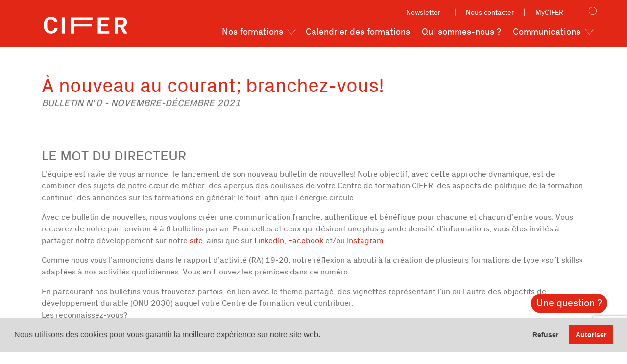

--- FILE ---
content_type: text/html; charset=UTF-8
request_url: https://cifer.ch/bulletin/a-nouveau-au-courant-branchez-vous/
body_size: 27905
content:
<!doctype html>
<html lang="fr-FR">
<head>
	<meta charset="UTF-8" />
	<meta name="viewport" content="width=device-width, initial-scale=1" />
	<link rel="profile" href="https://gmpg.org/xfn/11" />

	<!-- font Countdown -->
	<link href="https://fonts.googleapis.com/css?family=Poiret+One" rel="stylesheet"/>
	
	<!-- Google Tag Manager -->
<script>(function(w,d,s,l,i){w[l]=w[l]||[];w[l].push({'gtm.start':
new Date().getTime(),event:'gtm.js'});var f=d.getElementsByTagName(s)[0],
j=d.createElement(s),dl=l!='dataLayer'?'&l='+l:'';j.async=true;j.src=
'https://www.googletagmanager.com/gtm.js?id='+i+dl;f.parentNode.insertBefore(j,f);
})(window,document,'script','dataLayer','GTM-WS59R2P');</script>
<!-- End Google Tag Manager -->

	<!-- Global site tag (gtag.js) - Google Analytics -->
	<script async src="https://www.googletagmanager.com/gtag/js?id=G-KMBGY95VTW"></script>
	<script>
	window.dataLayer = window.dataLayer || [];
	function gtag(){dataLayer.push(arguments);}
	gtag('js', new Date());

	gtag('config', 'G-KMBGY95VTW');
	</script>



<!-- Google tag (gtag.js) -->
<script async src="https://www.googletagmanager.com/gtag/js?id=G-DWV3TBE957"></script>
<script>
  window.dataLayer = window.dataLayer || [];
  function gtag(){dataLayer.push(arguments);}
  gtag('js', new Date());
  gtag('config', 'G-DWV3TBE957');
</script>


	<script>
		// FLIPBOOK
		window.PDFJS_LOCALE = {
	    	pdfJsWorker: '/wp-content/themes/cifer/flipbook/js/pdf.worker.js',
	    	pdfJsCMapUrl: 'cmaps'
	  	};
	</script>
	<!-- Countdown -->
		<!-- END Countdown -->
	<meta name='robots' content='index, follow, max-image-preview:large, max-snippet:-1, max-video-preview:-1' />

	<!-- This site is optimized with the Yoast SEO plugin v26.8 - https://yoast.com/product/yoast-seo-wordpress/ -->
	<title>À nouveau au courant; branchez-vous! - CIFER</title>
	<link rel="canonical" href="https://cifer.ch/bulletin/a-nouveau-au-courant-branchez-vous/" />
	<meta property="og:locale" content="fr_FR" />
	<meta property="og:type" content="article" />
	<meta property="og:title" content="À nouveau au courant; branchez-vous! - CIFER" />
	<meta property="og:url" content="https://cifer.ch/bulletin/a-nouveau-au-courant-branchez-vous/" />
	<meta property="og:site_name" content="CIFER" />
	<meta property="article:publisher" content="https://www.facebook.com/CIFER.Formation/" />
	<meta property="article:modified_time" content="2022-02-21T16:01:51+00:00" />
	<meta property="og:image" content="https://cifer.ch/wp-content/uploads/2021/12/cifer-logo-og.jpg" />
	<meta property="og:image:width" content="1200" />
	<meta property="og:image:height" content="630" />
	<meta property="og:image:type" content="image/jpeg" />
	<meta name="twitter:card" content="summary_large_image" />
	<script type="application/ld+json" class="yoast-schema-graph">{"@context":"https://schema.org","@graph":[{"@type":"WebPage","@id":"https://cifer.ch/bulletin/a-nouveau-au-courant-branchez-vous/","url":"https://cifer.ch/bulletin/a-nouveau-au-courant-branchez-vous/","name":"À nouveau au courant; branchez-vous! - CIFER","isPartOf":{"@id":"https://cifer.ch/#website"},"primaryImageOfPage":{"@id":"https://cifer.ch/bulletin/a-nouveau-au-courant-branchez-vous/#primaryimage"},"image":{"@id":"https://cifer.ch/bulletin/a-nouveau-au-courant-branchez-vous/#primaryimage"},"thumbnailUrl":"https://cifer.ch/wp-content/uploads/2021/12/cifer-logo-og.jpg","datePublished":"2022-01-18T09:45:51+00:00","dateModified":"2022-02-21T16:01:51+00:00","breadcrumb":{"@id":"https://cifer.ch/bulletin/a-nouveau-au-courant-branchez-vous/#breadcrumb"},"inLanguage":"fr-FR","potentialAction":[{"@type":"ReadAction","target":["https://cifer.ch/bulletin/a-nouveau-au-courant-branchez-vous/"]}]},{"@type":"ImageObject","inLanguage":"fr-FR","@id":"https://cifer.ch/bulletin/a-nouveau-au-courant-branchez-vous/#primaryimage","url":"https://cifer.ch/wp-content/uploads/2021/12/cifer-logo-og.jpg","contentUrl":"https://cifer.ch/wp-content/uploads/2021/12/cifer-logo-og.jpg","width":1200,"height":630,"caption":"CIFER"},{"@type":"BreadcrumbList","@id":"https://cifer.ch/bulletin/a-nouveau-au-courant-branchez-vous/#breadcrumb","itemListElement":[{"@type":"ListItem","position":1,"name":"Accueil","item":"https://cifer.ch/"},{"@type":"ListItem","position":2,"name":"À nouveau au courant; branchez-vous!"}]},{"@type":"WebSite","@id":"https://cifer.ch/#website","url":"https://cifer.ch/","name":"CIFER","description":"CIFER","publisher":{"@id":"https://cifer.ch/#organization"},"potentialAction":[{"@type":"SearchAction","target":{"@type":"EntryPoint","urlTemplate":"https://cifer.ch/?s={search_term_string}"},"query-input":{"@type":"PropertyValueSpecification","valueRequired":true,"valueName":"search_term_string"}}],"inLanguage":"fr-FR"},{"@type":"Organization","@id":"https://cifer.ch/#organization","name":"CIFER","url":"https://cifer.ch/","logo":{"@type":"ImageObject","inLanguage":"fr-FR","@id":"https://cifer.ch/#/schema/logo/image/","url":"https://cifer.ch/wp-content/uploads/2021/12/cifer-logo-og.jpg","contentUrl":"https://cifer.ch/wp-content/uploads/2021/12/cifer-logo-og.jpg","width":1200,"height":630,"caption":"CIFER"},"image":{"@id":"https://cifer.ch/#/schema/logo/image/"},"sameAs":["https://www.facebook.com/CIFER.Formation/","https://www.instagram.com/cifer.formation/"]}]}</script>
	<!-- / Yoast SEO plugin. -->


<link rel='dns-prefetch' href='//code.jquery.com' />
<link rel='dns-prefetch' href='//js.stripe.com' />
<link rel="alternate" type="application/rss+xml" title="CIFER &raquo; Flux" href="https://cifer.ch/feed/" />
<style id='wp-img-auto-sizes-contain-inline-css' type='text/css'>
img:is([sizes=auto i],[sizes^="auto," i]){contain-intrinsic-size:3000px 1500px}
/*# sourceURL=wp-img-auto-sizes-contain-inline-css */
</style>
<style id='classic-theme-styles-inline-css' type='text/css'>
/*! This file is auto-generated */
.wp-block-button__link{color:#fff;background-color:#32373c;border-radius:9999px;box-shadow:none;text-decoration:none;padding:calc(.667em + 2px) calc(1.333em + 2px);font-size:1.125em}.wp-block-file__button{background:#32373c;color:#fff;text-decoration:none}
/*# sourceURL=/wp-includes/css/classic-themes.min.css */
</style>
<link rel='stylesheet' id='evertoolsapi-css' href='https://cifer.ch/wp-content/plugins/map_evertoolsAPI/public/css/evertoolsapi-public.css?ver=235bd74ca38c6cb306278b3e7a6c4303' type='text/css' media='all' />
<link rel='stylesheet' id='bootstrap-css-css' href='https://cifer.ch/wp-content/themes/cifer/css/bootstrap.min.css?ver=05d2c2d5b6808939cf1633c4a3fe148f' type='text/css' media='all' />
<link rel='stylesheet' id='swiper-css-css' href='https://cifer.ch/wp-content/themes/cifer/css/swiper-bundle.min.css?ver=05d2c2d5b6808939cf1633c4a3fe148f' type='text/css' media='all' />
<link rel='stylesheet' id='select2-css-css' href='https://cifer.ch/wp-content/themes/cifer/css/select2.min.css?ver=cfd451ecc46b9d79553a69381d72ee87' type='text/css' media='all' />
<link rel='stylesheet' id='jquery-ui-css' href='//code.jquery.com/ui/1.12.1/themes/smoothness/jquery-ui.css?ver=674ca5d2ba45adf53c8881059dcdbfcf' type='text/css' media='all' />
<link rel='stylesheet' id='cifer-style-css' href='https://cifer.ch/wp-content/themes/cifer/style.css?ver=b0053166c5db287002eba41159a36674' type='text/css' media='all' />
<script type="text/javascript" src="https://cifer.ch/wp-includes/js/jquery/jquery.min.js?ver=25dd5b6daf710172e66bbd0c926dff4e" id="jquery-core-js"></script>
<script type="text/javascript" src="https://cifer.ch/wp-includes/js/jquery/jquery-migrate.min.js?ver=52fe2ef2be0021cf6c1acea096154ac6" id="jquery-migrate-js"></script>
<script type="text/javascript" src="https://cifer.ch/wp-content/plugins/map_evertoolsAPI/public/js/evertoolsapi-public.js?ver=235bd74ca38c6cb306278b3e7a6c4303" id="evertoolsapi-js"></script>
<script type="text/javascript" src="https://cifer.ch/wp-content/themes/cifer/js/bootstrap.bundle.min.js?ver=cfc602c13c166401c5002c84eddd4bdb" id="bootstrap-js-js"></script>
<script type="text/javascript" src="https://js.stripe.com/v3/" id="cifer-stripe-js"></script>
<link rel='shortlink' href='https://cifer.ch/?p=1777' />
<meta name="generator" content="Elementor 3.29.2; features: e_font_icon_svg, additional_custom_breakpoints, e_local_google_fonts, e_element_cache; settings: css_print_method-external, google_font-enabled, font_display-swap">
			<style>
				.e-con.e-parent:nth-of-type(n+4):not(.e-lazyloaded):not(.e-no-lazyload),
				.e-con.e-parent:nth-of-type(n+4):not(.e-lazyloaded):not(.e-no-lazyload) * {
					background-image: none !important;
				}
				@media screen and (max-height: 1024px) {
					.e-con.e-parent:nth-of-type(n+3):not(.e-lazyloaded):not(.e-no-lazyload),
					.e-con.e-parent:nth-of-type(n+3):not(.e-lazyloaded):not(.e-no-lazyload) * {
						background-image: none !important;
					}
				}
				@media screen and (max-height: 640px) {
					.e-con.e-parent:nth-of-type(n+2):not(.e-lazyloaded):not(.e-no-lazyload),
					.e-con.e-parent:nth-of-type(n+2):not(.e-lazyloaded):not(.e-no-lazyload) * {
						background-image: none !important;
					}
				}
			</style>
			<link rel="icon" href="https://cifer.ch/wp-content/uploads/2020/05/cropped-favicon-32x32.jpg" sizes="32x32" />
<link rel="icon" href="https://cifer.ch/wp-content/uploads/2020/05/cropped-favicon-192x192.jpg" sizes="192x192" />
<link rel="apple-touch-icon" href="https://cifer.ch/wp-content/uploads/2020/05/cropped-favicon-180x180.jpg" />
<meta name="msapplication-TileImage" content="https://cifer.ch/wp-content/uploads/2020/05/cropped-favicon-270x270.jpg" />
<style id='global-styles-inline-css' type='text/css'>
:root{--wp--preset--aspect-ratio--square: 1;--wp--preset--aspect-ratio--4-3: 4/3;--wp--preset--aspect-ratio--3-4: 3/4;--wp--preset--aspect-ratio--3-2: 3/2;--wp--preset--aspect-ratio--2-3: 2/3;--wp--preset--aspect-ratio--16-9: 16/9;--wp--preset--aspect-ratio--9-16: 9/16;--wp--preset--color--black: #000000;--wp--preset--color--cyan-bluish-gray: #abb8c3;--wp--preset--color--white: #ffffff;--wp--preset--color--pale-pink: #f78da7;--wp--preset--color--vivid-red: #cf2e2e;--wp--preset--color--luminous-vivid-orange: #ff6900;--wp--preset--color--luminous-vivid-amber: #fcb900;--wp--preset--color--light-green-cyan: #7bdcb5;--wp--preset--color--vivid-green-cyan: #00d084;--wp--preset--color--pale-cyan-blue: #8ed1fc;--wp--preset--color--vivid-cyan-blue: #0693e3;--wp--preset--color--vivid-purple: #9b51e0;--wp--preset--gradient--vivid-cyan-blue-to-vivid-purple: linear-gradient(135deg,rgb(6,147,227) 0%,rgb(155,81,224) 100%);--wp--preset--gradient--light-green-cyan-to-vivid-green-cyan: linear-gradient(135deg,rgb(122,220,180) 0%,rgb(0,208,130) 100%);--wp--preset--gradient--luminous-vivid-amber-to-luminous-vivid-orange: linear-gradient(135deg,rgb(252,185,0) 0%,rgb(255,105,0) 100%);--wp--preset--gradient--luminous-vivid-orange-to-vivid-red: linear-gradient(135deg,rgb(255,105,0) 0%,rgb(207,46,46) 100%);--wp--preset--gradient--very-light-gray-to-cyan-bluish-gray: linear-gradient(135deg,rgb(238,238,238) 0%,rgb(169,184,195) 100%);--wp--preset--gradient--cool-to-warm-spectrum: linear-gradient(135deg,rgb(74,234,220) 0%,rgb(151,120,209) 20%,rgb(207,42,186) 40%,rgb(238,44,130) 60%,rgb(251,105,98) 80%,rgb(254,248,76) 100%);--wp--preset--gradient--blush-light-purple: linear-gradient(135deg,rgb(255,206,236) 0%,rgb(152,150,240) 100%);--wp--preset--gradient--blush-bordeaux: linear-gradient(135deg,rgb(254,205,165) 0%,rgb(254,45,45) 50%,rgb(107,0,62) 100%);--wp--preset--gradient--luminous-dusk: linear-gradient(135deg,rgb(255,203,112) 0%,rgb(199,81,192) 50%,rgb(65,88,208) 100%);--wp--preset--gradient--pale-ocean: linear-gradient(135deg,rgb(255,245,203) 0%,rgb(182,227,212) 50%,rgb(51,167,181) 100%);--wp--preset--gradient--electric-grass: linear-gradient(135deg,rgb(202,248,128) 0%,rgb(113,206,126) 100%);--wp--preset--gradient--midnight: linear-gradient(135deg,rgb(2,3,129) 0%,rgb(40,116,252) 100%);--wp--preset--font-size--small: 13px;--wp--preset--font-size--medium: 20px;--wp--preset--font-size--large: 36px;--wp--preset--font-size--x-large: 42px;--wp--preset--spacing--20: 0.44rem;--wp--preset--spacing--30: 0.67rem;--wp--preset--spacing--40: 1rem;--wp--preset--spacing--50: 1.5rem;--wp--preset--spacing--60: 2.25rem;--wp--preset--spacing--70: 3.38rem;--wp--preset--spacing--80: 5.06rem;--wp--preset--shadow--natural: 6px 6px 9px rgba(0, 0, 0, 0.2);--wp--preset--shadow--deep: 12px 12px 50px rgba(0, 0, 0, 0.4);--wp--preset--shadow--sharp: 6px 6px 0px rgba(0, 0, 0, 0.2);--wp--preset--shadow--outlined: 6px 6px 0px -3px rgb(255, 255, 255), 6px 6px rgb(0, 0, 0);--wp--preset--shadow--crisp: 6px 6px 0px rgb(0, 0, 0);}:where(.is-layout-flex){gap: 0.5em;}:where(.is-layout-grid){gap: 0.5em;}body .is-layout-flex{display: flex;}.is-layout-flex{flex-wrap: wrap;align-items: center;}.is-layout-flex > :is(*, div){margin: 0;}body .is-layout-grid{display: grid;}.is-layout-grid > :is(*, div){margin: 0;}:where(.wp-block-columns.is-layout-flex){gap: 2em;}:where(.wp-block-columns.is-layout-grid){gap: 2em;}:where(.wp-block-post-template.is-layout-flex){gap: 1.25em;}:where(.wp-block-post-template.is-layout-grid){gap: 1.25em;}.has-black-color{color: var(--wp--preset--color--black) !important;}.has-cyan-bluish-gray-color{color: var(--wp--preset--color--cyan-bluish-gray) !important;}.has-white-color{color: var(--wp--preset--color--white) !important;}.has-pale-pink-color{color: var(--wp--preset--color--pale-pink) !important;}.has-vivid-red-color{color: var(--wp--preset--color--vivid-red) !important;}.has-luminous-vivid-orange-color{color: var(--wp--preset--color--luminous-vivid-orange) !important;}.has-luminous-vivid-amber-color{color: var(--wp--preset--color--luminous-vivid-amber) !important;}.has-light-green-cyan-color{color: var(--wp--preset--color--light-green-cyan) !important;}.has-vivid-green-cyan-color{color: var(--wp--preset--color--vivid-green-cyan) !important;}.has-pale-cyan-blue-color{color: var(--wp--preset--color--pale-cyan-blue) !important;}.has-vivid-cyan-blue-color{color: var(--wp--preset--color--vivid-cyan-blue) !important;}.has-vivid-purple-color{color: var(--wp--preset--color--vivid-purple) !important;}.has-black-background-color{background-color: var(--wp--preset--color--black) !important;}.has-cyan-bluish-gray-background-color{background-color: var(--wp--preset--color--cyan-bluish-gray) !important;}.has-white-background-color{background-color: var(--wp--preset--color--white) !important;}.has-pale-pink-background-color{background-color: var(--wp--preset--color--pale-pink) !important;}.has-vivid-red-background-color{background-color: var(--wp--preset--color--vivid-red) !important;}.has-luminous-vivid-orange-background-color{background-color: var(--wp--preset--color--luminous-vivid-orange) !important;}.has-luminous-vivid-amber-background-color{background-color: var(--wp--preset--color--luminous-vivid-amber) !important;}.has-light-green-cyan-background-color{background-color: var(--wp--preset--color--light-green-cyan) !important;}.has-vivid-green-cyan-background-color{background-color: var(--wp--preset--color--vivid-green-cyan) !important;}.has-pale-cyan-blue-background-color{background-color: var(--wp--preset--color--pale-cyan-blue) !important;}.has-vivid-cyan-blue-background-color{background-color: var(--wp--preset--color--vivid-cyan-blue) !important;}.has-vivid-purple-background-color{background-color: var(--wp--preset--color--vivid-purple) !important;}.has-black-border-color{border-color: var(--wp--preset--color--black) !important;}.has-cyan-bluish-gray-border-color{border-color: var(--wp--preset--color--cyan-bluish-gray) !important;}.has-white-border-color{border-color: var(--wp--preset--color--white) !important;}.has-pale-pink-border-color{border-color: var(--wp--preset--color--pale-pink) !important;}.has-vivid-red-border-color{border-color: var(--wp--preset--color--vivid-red) !important;}.has-luminous-vivid-orange-border-color{border-color: var(--wp--preset--color--luminous-vivid-orange) !important;}.has-luminous-vivid-amber-border-color{border-color: var(--wp--preset--color--luminous-vivid-amber) !important;}.has-light-green-cyan-border-color{border-color: var(--wp--preset--color--light-green-cyan) !important;}.has-vivid-green-cyan-border-color{border-color: var(--wp--preset--color--vivid-green-cyan) !important;}.has-pale-cyan-blue-border-color{border-color: var(--wp--preset--color--pale-cyan-blue) !important;}.has-vivid-cyan-blue-border-color{border-color: var(--wp--preset--color--vivid-cyan-blue) !important;}.has-vivid-purple-border-color{border-color: var(--wp--preset--color--vivid-purple) !important;}.has-vivid-cyan-blue-to-vivid-purple-gradient-background{background: var(--wp--preset--gradient--vivid-cyan-blue-to-vivid-purple) !important;}.has-light-green-cyan-to-vivid-green-cyan-gradient-background{background: var(--wp--preset--gradient--light-green-cyan-to-vivid-green-cyan) !important;}.has-luminous-vivid-amber-to-luminous-vivid-orange-gradient-background{background: var(--wp--preset--gradient--luminous-vivid-amber-to-luminous-vivid-orange) !important;}.has-luminous-vivid-orange-to-vivid-red-gradient-background{background: var(--wp--preset--gradient--luminous-vivid-orange-to-vivid-red) !important;}.has-very-light-gray-to-cyan-bluish-gray-gradient-background{background: var(--wp--preset--gradient--very-light-gray-to-cyan-bluish-gray) !important;}.has-cool-to-warm-spectrum-gradient-background{background: var(--wp--preset--gradient--cool-to-warm-spectrum) !important;}.has-blush-light-purple-gradient-background{background: var(--wp--preset--gradient--blush-light-purple) !important;}.has-blush-bordeaux-gradient-background{background: var(--wp--preset--gradient--blush-bordeaux) !important;}.has-luminous-dusk-gradient-background{background: var(--wp--preset--gradient--luminous-dusk) !important;}.has-pale-ocean-gradient-background{background: var(--wp--preset--gradient--pale-ocean) !important;}.has-electric-grass-gradient-background{background: var(--wp--preset--gradient--electric-grass) !important;}.has-midnight-gradient-background{background: var(--wp--preset--gradient--midnight) !important;}.has-small-font-size{font-size: var(--wp--preset--font-size--small) !important;}.has-medium-font-size{font-size: var(--wp--preset--font-size--medium) !important;}.has-large-font-size{font-size: var(--wp--preset--font-size--large) !important;}.has-x-large-font-size{font-size: var(--wp--preset--font-size--x-large) !important;}
/*# sourceURL=global-styles-inline-css */
</style>
<link rel='stylesheet' id='dashicons-css' href='https://cifer.ch/wp-includes/css/dashicons.min.css?ver=e4834bf9ed22c2209c6dc21b1bebe92d' type='text/css' media='all' />
<link rel='stylesheet' id='acf-global-css' href='https://cifer.ch/wp-content/plugins/advanced-custom-fields-pro/assets/build/css/acf-global.min.css?ver=e2ef2d28fe4b6d8d47e96f8cba42a8a3' type='text/css' media='all' />
<link rel='stylesheet' id='acf-input-css' href='https://cifer.ch/wp-content/plugins/advanced-custom-fields-pro/assets/build/css/acf-input.min.css?ver=e2ef2d28fe4b6d8d47e96f8cba42a8a3' type='text/css' media='all' />
<link rel='stylesheet' id='acf-pro-input-css' href='https://cifer.ch/wp-content/plugins/advanced-custom-fields-pro/assets/build/css/pro/acf-pro-input.min.css?ver=e2ef2d28fe4b6d8d47e96f8cba42a8a3' type='text/css' media='all' />
<link rel='stylesheet' id='select2-css' href='https://cifer.ch/wp-content/plugins/advanced-custom-fields-pro/assets/inc/select2/4/select2.min.css?ver=72c40c639af5226cf9d75038c4c0a0e0' type='text/css' media='all' />
<link rel='stylesheet' id='acf-datepicker-css' href='https://cifer.ch/wp-content/plugins/advanced-custom-fields-pro/assets/inc/datepicker/jquery-ui.min.css?ver=24bfda31e8859bcda00421c753ab2295' type='text/css' media='all' />
<link rel='stylesheet' id='acf-timepicker-css' href='https://cifer.ch/wp-content/plugins/advanced-custom-fields-pro/assets/inc/timepicker/jquery-ui-timepicker-addon.min.css?ver=485bd71095e373638237a6c2c227fac5' type='text/css' media='all' />
<link rel='stylesheet' id='wp-color-picker-css' href='https://cifer.ch/wp-admin/css/color-picker.min.css?ver=e4834bf9ed22c2209c6dc21b1bebe92d' type='text/css' media='all' />
<link rel='stylesheet' id='acf-extended-input-css' href='https://cifer.ch/wp-content/plugins/acf-extended/assets/css/acfe-input.min.css?ver=dbf5f5bf7935e782c61b3402cc040537' type='text/css' media='all' />
<link rel='stylesheet' id='acf-extended-css' href='https://cifer.ch/wp-content/plugins/acf-extended/assets/css/acfe.min.css?ver=dbf5f5bf7935e782c61b3402cc040537' type='text/css' media='all' />
</head>

<body class="wp-singular bulletin-template-default single single-bulletin postid-1777 wp-theme-cifer elementor-default elementor-kit-4210">
<!-- Google Tag Manager (noscript) -->
<noscript><iframe src="https://www.googletagmanager.com/ns.html?id=GTM-WS59R2P"
height="0" width="0" style="display:none;visibility:hidden"></iframe></noscript>
<!-- End Google Tag Manager (noscript) -->
<meta name="theme-color" content="#c12b22" />
<div id="page" class="site">
	<div style='height: 32px;'></div>
	<!--<div class="load-overlay t-white"></div>-->
	
	<header id="main-header" class=" t-small">

		<!-- button cifer 2.0 -->
		<div class="container">
			<a id="cifer2-0-small" href="https://cifer2.0.cifer.ch/" class="custom-button t-big d-lg-none">CIFER 2.0</a>
		</div>
		<!-- button cifer 2.0 -->
		
		<nav class="navbar fixed-top navbar-expand-xl navbar-light" style="">
			<!--<div class="right-nav">
				test
			</div>-->
			<a class="navbar-brand" href="/">
				<svg xmlns="http://www.w3.org/2000/svg" id="logo-svg" width="139.146" height="28.345" viewBox="-10 0 159 25">
					<defs>
						<style>
							.cls-2 {
								fill: #fff;
							}
						</style>
					</defs>
					<g id="Groupe_271" data-name="Groupe 271">
						<g id="Groupe_271-2" data-name="Groupe 271" transform="translate(0 -35.263)">
							<path id="lettre-c" data-name="Tracé 862" class="cls-2" d="M35.848,48.977a21.518,21.518,0,0,1,.745-5.868,12.393,12.393,0,0,1,2.255-4.493,10.037,10.037,0,0,1,3.806-2.875,14.483,14.483,0,0,1,9.431-.419,9.663,9.663,0,0,1,3.259,1.735,8.705,8.705,0,0,1,2.22,2.758,8.97,8.97,0,0,1,.957,3.607H53.094a4.376,4.376,0,0,0-1.6-3.236,6.149,6.149,0,0,0-3.827-1.072,7.044,7.044,0,0,0-2.4.4,5.653,5.653,0,0,0-1.908,1.121,4.941,4.941,0,0,0-1.235,1.755,5.882,5.882,0,0,0-.439,2.32v8.3a5.361,5.361,0,0,0,.479,2.271,5.42,5.42,0,0,0,1.317,1.794,6.1,6.1,0,0,0,1.949,1.17,6.737,6.737,0,0,0,2.4.419,6.372,6.372,0,0,0,3.925-1.053,5.227,5.227,0,0,0,1.79-3.45h5.429A11.143,11.143,0,0,1,57.689,58.2a8.693,8.693,0,0,1-2.424,2.749,10.283,10.283,0,0,1-3.382,1.6,15.543,15.543,0,0,1-4.135.527,12.267,12.267,0,0,1-5.327-1.063,10.22,10.22,0,0,1-3.694-2.934,12.4,12.4,0,0,1-2.174-4.455A21.424,21.424,0,0,1,35.848,48.977Z" transform="translate(-35.848 0)">
								<animateTransform 
									attributeName="transform" 
									attributeType="XML"
									type="translate"
									from="-35.848 0"
									to="-45.848 0"
									dur="200ms"
									begin="fond.mouseover"
									end="fond.mouseout"
									fill="freeze"
								/>
								<animateTransform 
									attributeName="transform" 
									attributeType="XML"
									type="translate"
									from="-45.848 0"
									to="-35.848 0"
									dur="200ms"
									begin="fond.mouseout"
									end="fond.mouseover"
									fill="freeze"
								/>
							</path>
							<path id="lettre-i" data-name="Tracé 863" class="cls-2" d="M90.621,63V35.848H96.05V63Z" transform="translate(-60.747 0)">
								<animateTransform 
									attributeName="transform" 
									attributeType="XML"
									type="translate"
									from="-60.747 0"
									to="-70.747 0"
									dur="200ms"
									begin="fond.mouseover"
									end="fond.mouseout"
									fill="freeze"
								/>
								<animateTransform 
									attributeName="transform" 
									attributeType="XML"
									type="translate"
									from="-70.747 0"
									to="-60.747 0"
									dur="200ms"
									begin="fond.mouseout"
									end="fond.mouseover"
									fill="freeze"
								/>
							</path>
							<path id="lettre-f" data-name="Tracé 864" class="cls-2" d="M118.27,63V35.848h36.288v4.406H123.7v6.667h29.859v4.387H123.7V63Z" transform="translate(-73.316 0)">
								<animate
									attributeName="d" 
									from="M118.27,63V35.848h36.288v4.406H123.7v6.667h29.859v4.387H123.7V63Z"
									to="M118.27,63V35.848h56.288v4.406H123.7v6.667h49.859v4.387H123.7V63Z"
									dur="200ms"
									begin="fond.mouseover"
									end="fond.mouseout"
									fill="freeze"
								/>
								<animate
									attributeName="d" 
									to="M118.27,63V35.848h36.288v4.406H123.7v6.667h29.859v4.387H123.7V63Z"
									dur="200ms"
									begin="fond.mouseout"
									end="fond.mouseover"
									fill="freeze"
								/>
								<animateTransform 
									attributeName="transform" 
									attributeType="XML"
									type="translate"
									from="-73.316 0"
									to="-83.316 0"
									dur="200ms"
									begin="fond.mouseover"
									end="fond.mouseout"
									fill="freeze"
								/>
								<animateTransform 
									attributeName="transform" 
									attributeType="XML"
									type="translate"
									from="-83.316 0"
									to="-73.316 0"
									dur="200ms"
									begin="fond.mouseout"
									end="fond.mouseover"
									fill="freeze"
								/>
							</path>
							<path id="lettre-e" data-name="Tracé 865" class="cls-2" d="M200.465,63V35.848h19.553v4.406H205.894v6.667h12.2v4.387h-12.2v7.31h14.124V63Z" transform="translate(-110.68 0)">
								<animateTransform 
									attributeName="transform" 
									attributeType="XML"
									type="translate"
									from="-110.68 0"
									to="-100.68 0"
									dur="200ms"
									begin="fond.mouseover"
									end="fond.mouseout"
									fill="freeze"
								/>
								<animateTransform 
									attributeName="transform" 
									attributeType="XML"
									type="translate"
									from="-100.68 0"
									to="-110.68 0"
									dur="200ms"
									begin="fond.mouseout"
									end="fond.mouseover"
									fill="freeze"
								/>
							</path>
							<path id="lettre-r" data-name="Tracé 866" class="cls-2" d="M252.648,63V35.848h11.573q4.55,0,6.735,2.057t2.184,6.326a7.919,7.919,0,0,1-1.612,5.2,8.393,8.393,0,0,1-4.49,2.719L273.548,63h-6.021l-5.98-10.43h-3.47V63Zm5.429-14.7h6.857q2.551,0,2.551-2.71V42.808a2.806,2.806,0,0,0-.561-1.959,2.679,2.679,0,0,0-1.99-.595h-6.857Z" transform="translate(-134.402 0)">
								<animateTransform 
									attributeName="transform" 
									attributeType="XML"
									type="translate"
									from="-134.402 0"
									to="-124.402 0"
									dur="200ms"
									begin="fond.mouseover"
									end="fond.mouseout"
									fill="freeze"
								/>
								<animateTransform 
									attributeName="transform" 
									attributeType="XML"
									type="translate"
									from="-124.402 0"
									to="-134.402 0"
									dur="200ms"
									begin="fond.mouseout"
									end="fond.mouseover"
									fill="freeze"
								/>
							</path>
							<rect id="fond" width="145" height="28" x="-3" style="fill:rgba(0,0,0,0);" transform="translate(0 35.263)" />
						</g>
					</g>
				</svg>

			</a>
			<button class="navbar-toggler" type="button" data-toggle="collapse" data-target="#navbarNavDropdown" aria-controls="navbarNavDropdown" aria-expanded="false" aria-label="Toggle navigation">
				<svg width="32" viewBox="0 0 32 32" xmlns="http://www.w3.org/2000/svg">
					<defs>
						<style>.cls-1{fill:none;}</style>
					</defs>
					<title/>
					<g data-name="Layer 2" id="Layer_2">
						<path fill="white" d="M28,10H4A1,1,0,0,1,4,8H28a1,1,0,0,1,0,2Z"/>
						<path fill="white" d="M28,17H4a1,1,0,0,1,0-2H28a1,1,0,0,1,0,2Z"/>
						<path fill="white" d="M28,24H4a1,1,0,0,1,0-2H28a1,1,0,0,1,0,2Z"/>
					</g>
					<g id="frame">
						<rect class="cls-1" height="32" width="32"/>
					</g>
				</svg>
			</button>

			<div class="collapse navbar-collapse justify-content-end" id="navbarNavDropdown">
				<div>
					<div class="d-none d-lg-flex justify-content-end align-items-center font-s">
						

					<!-- Newsletter Desktop -->
					
						<ul class="navbar-nav ml-auto">
							<li class="nav-item">
								<button class="nav-item nav-link n-letter-link" href="#" data-toggle="modal" data-target="#newsletter-modal">Newsletter</button>
							</li>
							<li class="nav-item">
								<a id="contact-link" class="nav-item nav-link n-letter-link-mobile" href="/contact/">Nous contacter</a>
							</li>
						</ul>
					
					<!-- Newsletter Desktop -->


						
						<a id='my-cifer' href='#' class='navbar-text' data-toggle='modal' data-target='#mycifer-modal'>MyCIFER</a>
						<div class="search js-search">
							<form action="https://cifer.ch/recherche/" method="get">
								<button type="submit" class="search-button">
									<span class="search-icon"></span>
								</button>
								<input type="text" name="q" id="searchfield" placeholder="Rechercher">
							</form>
						</div>
					</div>
					<ul class="navbar-nav ml-auto">

					<li class='nav-item dropdown'><a class='nav-item nav-link dropdown-toggle' href='#' id='navbarDropdown' role='button' data-toggle='dropdown' aria-haspopup='true' aria-expanded='false'>Nos formations</a><div class='dropdown-menu' aria-labelledby='navbarDropdown'><a class='dropdown-item' href='https://cifer.ch/formations-certifiantes/'>Formations certifiantes</a><a class='dropdown-item' href='https://cifer.ch/formations-continues/'>Formations continues</a><a class='dropdown-item' href='https://cifer.ch/team-building/'>Team Building</a><a class='dropdown-item' href='https://cifer.ch/analyse-conseil-et-coaching/'>Analyse / Conseil / Coaching</a></div><li class='nav-item'><a class='nav-item nav-link' href='https://cifer.ch/calendrier-des-formations/'>Calendrier des formations</a></li><li class='nav-item'><a class='nav-item nav-link' href='https://cifer.ch/qui-sommes-nous/'>Qui sommes-nous ?</a></li><li class='nav-item dropdown'><a class='nav-item nav-link dropdown-toggle' href='#' id='navbarDropdown' role='button' data-toggle='dropdown' aria-haspopup='true' aria-expanded='false'>Communications</a><div class='dropdown-menu' aria-labelledby='navbarDropdown'><a class='dropdown-item' href='https://cifer.ch/rapport/2023/'>Rapports annuels</a><a class='dropdown-item' href='https://cifer.ch/bulletins/'>Bulletins</a></div>					</ul>

					<!-- Newsletter Mobile-->
    				<ul class="d-lg-none navbar-nav ml-auto mt-0">
						<li class="nav-item">
							<a class="nav-item nav-link n-letter-link" href="#" data-toggle="modal" data-target="#newsletter-modal">Newsletter</a>
						</li>
					</ul>
					<!-- END Newsletter Mobile -->

					<ul class="d-lg-none navbar-nav ml-auto mt-0">
						<li class="nav-item">
							<a class="nav-item nav-link" href="https://cifer.ch/contact/">Nous contacter</a>
						</li>
					</ul>
					<a id='my-cifer' href='#' class='navbar-text d-lg-none' data-toggle='modal' data-target='#mycifer-modal' style=''>MyCIFER</a>
					<div class="search js-search d-lg-none">
						<form action="https://cifer.ch/recherche/" method="get">
							<button type="submit" class="search-button">
								<span class="search-icon"></span>
							</button>
							<input type="text" name="q" id="searchfield" placeholder="Rechercher">
						</form>
					</div>
				</div>
			</div>
		</nav>

	</header>


	<button type="button" class="custom-button t-rounded t-fixed" data-toggle="modal" data-target="#questionModal" data-whatever="@getbootstrap">Une question ?</button>

	<!-- modal "une question ?" -->
	<div class="modal fade" id="questionModal" tabindex="-1" role="dialog" aria-labelledby="exampleModalLabel" aria-hidden="true">
	<div class="modal-dialog modal-lg modal-dialog-centered" role="document">
		<div class="modal-content">
			<div class="modal-header">
				<h5 class="modal-title" id="exampleModalLabel">Une question ?</h5>
				<button type="button" class="close" data-dismiss="modal" aria-label="Close">
					<span aria-hidden="true">
						<svg class="close-button" data-name="Composant 12 – 2" xmlns="http://www.w3.org/2000/svg" width="36" height="60" viewBox="0 0 20 80">
							<g id="Groupe_160" data-name="Groupe 160" transform="translate(15 15.5) rotate(45)">
								<line id="Ligne_111" data-name="Ligne 111" class="cls-1" y2="45" transform="translate(22.5)" />
								<line id="Ligne_112" data-name="Ligne 112" class="cls-1" y2="45" transform="translate(45 22.5) rotate(90)" />
							</g>
						</svg>
					</span>
				</button>
			</div>
			<div class="modal-body">
					<div class="form-group">
						<form method="post" class="acfe-form acf-form" data-cid="697a856586096">	<div id="acf-form-data" class="acf-hidden">
		<input type="hidden" id="_acf_screen" name="_acf_screen" value="acfe_form"/><input type="hidden" id="_acf_post_id" name="_acf_post_id" value="1777"/><input type="hidden" id="_acf_validation" name="_acf_validation" value="1"/><input type="hidden" id="_acf_form" name="_acf_form" value="[base64]"/><input type="hidden" id="_acf_nonce" name="_acf_nonce" value="5690f03bc4"/><input type="hidden" id="_acf_changed" name="_acf_changed" value="0"/>	</div>
	<div class="acf-fields acf-form-fields"><div class="acf-field acf-field-text acf-field--validate-email acfe-no-label" style="display:none !important;" data-name="_validate_email" data-type="text" data-key="_validate_email">
<div class="acf-label">
</div>
<div class="acf-input">
<div class="acf-input-wrap"><input type="text" id="acf-_validate_email" name="acf[_validate_email]"/></div></div>
</div>
<div class="acf-field acf-field-text acf-field-5f1989239d9ae is-required acfe-no-label" data-name="nom_prenom" data-type="text" data-key="field_5f1989239d9ae" data-required="1">
<div class="acf-label">
<label for="acf-field_5f1989239d9ae"> <span class="acf-required">*</span></label></div>
<div class="acf-input">
<div class="acf-input-wrap"><input type="text" id="acf-field_5f1989239d9ae" name="acf[field_5f1989239d9ae]" placeholder="PRÉNOM, NOM*" required="required"/></div></div>
</div>
<div class="acf-field acf-field-email acf-field-5f1989409d9af is-required acfe-no-label" data-name="mail" data-type="email" data-key="field_5f1989409d9af" data-required="1">
<div class="acf-label">
<label for="acf-field_5f1989409d9af"> <span class="acf-required">*</span></label></div>
<div class="acf-input">
<div class="acf-input-wrap"><input type="email" id="acf-field_5f1989409d9af" name="acf[field_5f1989409d9af]" placeholder="MAIL*" required="required"/></div></div>
</div>
<div class="acf-field acf-field-text acf-field-5f749ca546740 is-required acfe-no-label" data-name="telephone" data-type="text" data-key="field_5f749ca546740" data-required="1">
<div class="acf-label">
<label for="acf-field_5f749ca546740"> <span class="acf-required">*</span></label></div>
<div class="acf-input">
<div class="acf-input-wrap"><input type="text" id="acf-field_5f749ca546740" name="acf[field_5f749ca546740]" placeholder="TÉLÉPHONE*" required="required"/></div></div>
</div>
<div class="acf-field acf-field-text acf-field-5f1989699d9b0 is-required acfe-no-label" data-name="entreprise" data-type="text" data-key="field_5f1989699d9b0" data-required="1">
<div class="acf-label">
<label for="acf-field_5f1989699d9b0"> <span class="acf-required">*</span></label></div>
<div class="acf-input">
<div class="acf-input-wrap"><input type="text" id="acf-field_5f1989699d9b0" name="acf[field_5f1989699d9b0]" placeholder="ENTREPRISE*" required="required"/></div></div>
</div>
<div class="acf-field acf-field-textarea acf-field-5f1989709d9b1 is-required acfe-no-label" data-name="message" data-type="textarea" data-key="field_5f1989709d9b1" data-required="1">
<div class="acf-label">
<label for="acf-field_5f1989709d9b1"> <span class="acf-required">*</span></label></div>
<div class="acf-input">
<textarea id="acf-field_5f1989709d9b1" name="acf[field_5f1989709d9b1]" placeholder="VOTRE MESSAGE*" rows="6" required="required"></textarea></div>
</div>
<div class="acf-field acf-field-acfe-recaptcha acf-field-677ba199315f8 acf-hidden acfe-no-label" data-name="recaptcha" data-type="acfe_recaptcha" data-key="field_677ba199315f8">
<div class="acf-label">
</div>
<div class="acf-input">
        <div class="acf-input-wrap" data-site-key="6LcxfK8qAAAAADzOMsUOeoCd8KvG0ZhVSwW-brkk" data-version="v3">
        
                        <input type="hidden" id="acf-field_677ba199315f8" name="acf[field_677ba199315f8]"/>
        </div>
        </div>
</div>
</div>            <div class="acf-form-submit">
                
                <input type="submit" class="acf-button button button-primary button-large icon-submit" value="" />                <span class="acf-spinner"></span>
            </div>
        </form>					</div>
			</div>
		</div>
	</div>
	</div>


	<!-- Contenu spécifique à la page d'accueil / home -->
	
	<script>

		// get a Cookie
		function getCookie(cname) {
			var name = cname + "=";
			var decodedCookie = decodeURIComponent(document.cookie);
			var ca = decodedCookie.split(';');
			for(var i = 0; i <ca.length; i++) {
				var c = ca[i];
				while (c.charAt(0) == ' ') {
				c = c.substring(1);
				}
				if (c.indexOf(name) == 0) {
				return c.substring(name.length, c.length);
				}
			}
			return "";
		}

		function setCookie(cname, cvalue, exhours) {
			const d = new Date();
			d.setTime(d.getTime() + (exhours*60*60*1000));
			let expires = "expires="+ d.toUTCString();
			console.log(expires);
			document.cookie = cname + "=" + cvalue + ";" + expires + ";path=/";
		}

	</script>
	<style>
		@media screen and (min-width:1200px) {
			/*header.t-small {
				height: 102px !important;
			}*/
			header.t-no-intro {
				height: 102px !important;
			}
			.video-container:not(.t-start) {
				min-height: 96px;
    			height: 96px;
			}
			header {
				height: 96px;
			}
			header.t-no-intro .navbar-brand {
				top: 20px;
			}
			header:not(.t-start) .navbar-brand {
				top: 20px;
			}
			#searchfield {
				padding-left: 14px !important;
			}
			#searchfield.is-active {
				padding-left: 40px !important;
			}
			.font-s .nav-item.nav-link,
			.font-s #my-cifer,
			.font-s #my-cifer::before {
				font-size: 14px;
			}
		}

	</style>



    <section id="bulletin-single" class="mg-top-120">
		<div class="container">
			<div class="row">
				<div class="col-12">
                <h1 class='main-title'>À nouveau au courant; branchez-vous!</h1><h3>Bulletin N°0 - novembre-décembre 2021</h3><div id='le-mot-du-directeur' class='anchor'></div><div class='bulletin-single-icons'></div><h2>LE MOT DU DIRECTEUR</h2><div class='bulletin-single-content'><p>L’équipe est ravie de vous annoncer le lancement de son nouveau bulletin de nouvelles! Notre objectif, avec cette approche dynamique, est de combiner des sujets de notre cœur de métier, des aperçus des coulisses de votre Centre de formation CIFER, des aspects de politique de la formation continue, des annonces sur les formations en général; le tout, afin que l’énergie circule.</p>
<p>Avec ce bulletin de nouvelles, nous voulons créer une communication franche, authentique et bénéfique pour chacune et chacun d’entre vous. Vous recevrez de notre part environ 4 à 6 bulletins par an. Pour celles et ceux qui désirent une plus grande densité d’informations, vous êtes invités à partager notre développement sur notre <a href="https://cifer.ch/" target="_blank" rel="noopener">site</a>, ainsi que sur <a href="https://www.linkedin.com/company/cifer-formation/" target="_blank" rel="noopener">LinkedIn</a>, <a href="https://www.facebook.com/CIFER.Formation" target="_blank" rel="noopener">Facebook</a> et/ou <a href="https://www.instagram.com/cifer.formation/" target="_blank" rel="noopener">Instagram</a>.</p>
<p>Comme nous vous l’annoncions dans le rapport d’activité (RA) 19-20, notre réflexion a abouti à la création de plusieurs formations de type «soft skills» adaptées à nos activités quotidiennes. Vous en trouvez les prémices dans ce numéro.</p>
<p>En parcourant nos bulletins vous trouverez parfois, en lien avec le thème partagé, des vignettes représentant l’un ou l’autre des objectifs de développement durable (ONU 2030) auquel votre Centre de formation veut contribuer.<br />
Les reconnaissez-vous?</p>
<p>Nous vous souhaitons une lecture agréable et enrichissante. À très bientôt!</p>
<p>Pour l’équipe : Jean-Paul Venditti, directeur</p>
<p>&nbsp;</p>
<p><em>P.S. Vos idées, suggestions, avis et retours sont vivement appréciés.</em></p>
</div><div id='la-vie-de-cifer-en-2021' class='anchor'></div><div class='bulletin-single-icons'><img width="100" height="100" src="https://cifer.ch/wp-content/uploads/2022/01/plaisir-1.png" class="" alt="plaisir" decoding="async" /><img width='100' src='https://cifer.ch/wp-content/themes/cifer/icon/onu-icons/goal-4.png' alt='onu 4'><img width='100' src='https://cifer.ch/wp-content/themes/cifer/icon/onu-icons/goal-8.png' alt='onu 8'><img width='100' src='https://cifer.ch/wp-content/themes/cifer/icon/onu-icons/goal-9.png' alt='onu 9'></div><h2>LA VIE DE CIFER EN 2021</h2><div class='bulletin-single-content'><p>La vie continue et nous sommes très fiers d’avoir pu dispenser toutes les formations planifiées.</p>
<p>Vous en avez entendu parler, le site de Gollion nous est maintenant fermé. Cependant, nous avons pu louer la halle attenante à celle que nous occupons depuis 2008 pour y installer l’atelier réseau aérien ainsi que divers autres espaces de formation et d’examens.</p>
<p>Il serait présomptueux de prétendre pouvoir être exhaustifs ici concernant toutes les activités et le quotidien de l’équipe. Pour avoir une vision plus large et plus pertinente, nous vous invitons à nous rejoindre sur LinkedIn, Facebook et/ou Instagram.</p>
</div><div id='zoom-sur-la-revision-de-la-loi-sur-la-formation' class='anchor'></div><div class='bulletin-single-icons'><img width="100" height="100" src="https://cifer.ch/wp-content/uploads/2022/01/humain.png" class="" alt="humain" decoding="async" /><img width='100' src='https://cifer.ch/wp-content/themes/cifer/icon/onu-icons/goal-3.png' alt='onu 3'><img width='100' src='https://cifer.ch/wp-content/themes/cifer/icon/onu-icons/goal-4.png' alt='onu 4'><img width='100' src='https://cifer.ch/wp-content/themes/cifer/icon/onu-icons/goal-5.png' alt='onu 5'></div><h2>ZOOM SUR LA RÉVISION DE LA LOI SUR LA FORMATION</h2><div class='bulletin-single-content'><p><strong><span dir="ltr" role="presentation">La LFCo pose de nouvelles conditions-cadres pour la formation continue.</span></strong></p>
<p><span dir="ltr" role="presentation">Avec la Loi sur la formation continue (LFCo), la Suisse dispose pour la première fois, à </span><span dir="ltr" role="presentation">partir du 1 er janvier 2017, d’une loi nationale sur la formation continue. De nouvelles </span><span dir="ltr" role="presentation">conditions-cadres s’appliquent ainsi désormais au pilotage et à l’encouragement de </span><span dir="ltr" role="presentation">la formation continue par la Confédération et les cantons. Nous avons trouvé pertinent </span><span dir="ltr" role="presentation">de mettre en lumière les principes ci-dessous. Ils correspondent à nos valeurs:</span></p>
<p><strong><span dir="ltr" role="presentation">Les cinq principes de la Loi sur la formation continue</span></strong><br role="presentation" /><span dir="ltr" role="presentation">La Loi fédérale sur la formation continue règlemente l’ensemble du secteur de la</span><br role="presentation" /><span dir="ltr" role="presentation">formation continue non formelle. Elle se fonde sur cinq principes:</span></p>
<p><strong><span dir="ltr" role="presentation">Responsabilité :</span></strong> <span dir="ltr" role="presentation">la Loi précise que « la formation continue relève de la responsabili</span><span dir="ltr" role="presentation">té individuelle ». L’employeur et la Confédération prennent cependant aussi une part </span><span dir="ltr" role="presentation">de responsabilité en soutenant et en « encourageant » la formation continue.</span></p>
<p><strong><span dir="ltr" role="presentation">Qualité :</span></strong> <span dir="ltr" role="presentation">comme jusqu’ici, la responsabilité d’assurer la qualité de la formation conti</span><span dir="ltr" role="presentation">nue revient aux prestataires. Mais la LFCo doit promouvoir davantage de transparence </span><span dir="ltr" role="presentation">et, lorsque la formation continue bénéficie de financements publics, garantir le déve</span><span dir="ltr" role="presentation">loppement de la qualité dans quatre domaines: information sur les offres, qualification</span><br role="presentation" /><span dir="ltr" role="presentation">des formateurs, programmes d’apprentissage et procédures de qualification.</span></p>
<p><strong><span dir="ltr" role="presentation">Prise en compte des acquis de la formation continue :</span></strong> <span dir="ltr" role="presentation">la LFCo demande à la Confé</span><span dir="ltr" role="presentation">dération et aux cantons d’assurer la transparence en matière de prise en compte des </span><span dir="ltr" role="presentation">acquis. Ainsi, les possibilités d’accéder à des diplômes formels en tenant compte de </span><span dir="ltr" role="presentation">la formation continue et des formations informelles devraient s’améliorer.</span></p>
<p><strong><span dir="ltr" role="presentation">Égalité des chances :</span> </strong><span dir="ltr" role="presentation">la Loi veut améliorer l’égalité des chances dans les formations </span><span dir="ltr" role="presentation">continues bénéficiant de financements publics. Outre l’égalité entre les genres, la Loi </span><span dir="ltr" role="presentation">mentionne les personnes avec un handicap, les étrangers ainsi que les personnes </span><span dir="ltr" role="presentation">souhaitant se réinsérer dans la vie professionnelle.</span></p>
<p><strong><span dir="ltr" role="presentation">Concurrence :</span></strong> <span dir="ltr" role="presentation">la LFCo garantit que les offres de formation continue subventionnées </span><span dir="ltr" role="presentation">ne faussent pas la concurrence.</span></p>
<p><span dir="ltr" role="presentation">Il est intéressant aussi de découvrir d’autre aspects de cette loi, comme les possibi</span><span dir="ltr" role="presentation">lités de mise en œuvre et d’où vient l’argent&#8230; envie d’en savoir plus?</span></p>
<p><span dir="ltr" role="presentation">Voici les sources et liens :</span></p>
<ul>
<li><a href="https://alice.ch/fr/formation-continue-suisse/politique-de-la-formation/loi-sur-la-">https://alice.ch/fr/formation-continue-suisse/politique-de-la-formation/loi-sur-la-formation-continue/</a></li>
<li><a href="http://La LFCo pose de nouvelles conditions-cadres pour la formation continue. Avec la Loi sur la formation continue (LFCo), la Suisse dispose pour la première fois, à partir du 1 er janvier 2017, d’une loi nationale sur la formation continue. De nouvelles conditions-cadres s’appliquent ainsi désormais au pilotage et à l’encouragement de la formation continue par la Confédération et les cantons. Nous avons trouvé pertinent de mettre en lumière les principes ci-dessous. Ils correspondent à nos valeurs: Les cinq principes de la Loi sur la formation continue La Loi fédérale sur la formation continue règlemente l’ensemble du secteur de la formation continue non formelle. Elle se fonde sur cinq principes: Responsabilité : la Loi précise que « la formation continue relève de la responsabilité individuelle ». L’employeur et la Confédération prennent cependant aussi une part de responsabilité en soutenant et en « encourageant » la formation continue. Qualité : comme jusqu’ici, la responsabilité d’assurer la qualité de la formation conti- nue revient aux prestataires. Mais la LFCo doit promouvoir davantage de transparence et, lorsque la formation continue bénéficie de financements publics, garantir le développement de la qualité dans quatre domaines: information sur les offres, qualification des formateurs, programmes d’apprentissage et procédures de qualification. Prise en compte des acquis de la formation continue : la LFCo demande à la Confédération et aux cantons d’assurer la transparence en matière de prise en compte des acquis. Ainsi, les possibilités d’accéder à des diplômes formels en tenant compte de la formation continue et des formations informelles devraient s’améliorer. Égalité des chances : la Loi veut améliorer l’égalité des chances dans les formations continues bénéficiant de financements publics. Outre l’égalité entre les genres, la Loi mentionne les personnes avec un handicap, les étrangers ainsi que les personnes souhaitant se réinsérer dans la vie professionnelle. Concurrence : la LFCo garantit que les offres de formation continue subventionnées ne faussent pas la concurrence. Il est intéressant aussi de découvrir d’autre aspects de cette loi, comme les possibilités de mise en oeuvre et d’où vient l’argent... envie d’en savoir plus? Voici les sources et liens : https://alice.ch/fr/formation-continue-suisse/politique-de-la-formation/loi-sur-la-formation-continue/ https://www.sbfi.admin.ch/sbfi/fr/home/bildung/formation-continue/documenta- tion-loi-sur-la-formation-continue.html" target="_blank" rel="noopener">https://www.sbfi.admin.ch/sbfi/fr/home/bildung/formation-continue/documentation-loi-sur-la-formation-continue.html</a></li>
</ul>
</div><div id='nouvelles-formations-continues' class='anchor'></div><div class='bulletin-single-icons'><img width="100" height="100" src="https://cifer.ch/wp-content/uploads/2022/01/competences.png" class="" alt="compétences" decoding="async" /><img width='100' src='https://cifer.ch/wp-content/themes/cifer/icon/onu-icons/goal-1.png' alt='onu 1'><img width='100' src='https://cifer.ch/wp-content/themes/cifer/icon/onu-icons/goal-4.png' alt='onu 4'><img width='100' src='https://cifer.ch/wp-content/themes/cifer/icon/onu-icons/goal-8.png' alt='onu 8'></div><h2>NOUVELLES FORMATIONS CONTINUES</h2><div class='bulletin-single-content'><p>Et si vous commenciez par donner de la voix?</p>
<p>Des belles surprises se présentent dès maintenant et tout au long de l’année 2022 en termes de nouvelles formations auprès de CIFER!</p>
<p><a href="https://newsletter.cifer.ch/t/r-l-trtkhjc-behuukihd-x/">VOIR TOUTES LES FORMATIONS CONTINUES →</a></p>
<p>Nous vous proposons dans deux semaines de développer vos compétences dans l’art oratoire avec l’un de nos deux nouveaux cours:</p>
<p><strong>PRISE DE PAROLE EN PUBLIC &#8211; les fondamentaux.</strong><br />
Prochaine session 26 et 27 janvier 2022.<br />
Ce cours s’adresse tant aux collaborateurs spécialisés qu’aux cadres intermédiaires et supérieurs. Vous avez deux jours pour acquérir des techniques simples et facile à entrainer pour vos prochaines présentations en public ou en ligne.</p>
<p><a href="mailto:formation@cifer.ch">INSCRIPTION PAR MAIL →</a></p>
<p><strong>ELEVATOR PITCH ou l’art de (se) présenter en moins de 90 secondes. </strong><br />
Prochaine session le 1er février 2022.</p>
<p><a href="mailto:formation@cifer.ch">INSCRIPTION PAR MAIL →</a></p>
<p>Une journée pour découvrir qu’il suffit de quatre éléments précis pour parler de vous ou d’un sujet afin de donner envie à votre interlocuteur d’en savoir plus.</p>
<p><em>D’autres nouveautés arrivent; restez attentif-ve et suivez-nous !</em></p>
<p>&nbsp;</p>
</div><a href=' https://cifer.ch/bulletins' class='custom-button t-big mg-top-20 mg-bottom-20'>Voir tous les bulletins</a>
        


                                </div>
            </div>
        </div>
    </section><!-- #primary -->
    

	</div><!-- #content -->
	</div><!-- main container-->

	<footer>
		<div class="footer-content">
			<div class="container-fluid">
				<div class="row justify-content-center">
					<div class="col-10 col-md-2">
						<a href='https://www.linkedin.com/company/cifer-formation/'>
									<img src='https://cifer.ch/wp-content/themes/cifer/icon/in.svg' alt='icône linkedIn'>
								</a>&nbsp;<a href='https://www.facebook.com/CIFER.Formation'>
									<img src='https://cifer.ch/wp-content/themes/cifer/icon/fb.svg' alt='icône facebook'>
								</a>&nbsp;<a href='https://www.instagram.com/cifer.formation/'>
									<img src='https://cifer.ch/wp-content/themes/cifer/icon/ig.svg' alt='icône instagram'>
								</a>					</div>
					<div class="col-12 col-md-6 footer-col">
						&copy;<strong>CIFER<span class='separation'>|</span></strong>Chemin de l'Islettaz 9<span class='separation'>|</span>1305<span class='separation'>|</span>Penthalaz<span class='separation'>|</span><a href='tel:+41218631180'>+41 21 863 11 80</a><span class='separation'>|</span><a href='mailto:info@cifer.ch'>info@cifer.ch</a><br>					</div>
					<div class='col-10 col-md-2 footer-col'><a class='nav-item nav-link' href=https://cifer.ch/conditions-generales/>Conditions générales</a></div><div class='col-10 col-md-2 footer-col'><a class='nav-item nav-link' href=https://cifer.ch/conditions-generales/>Politique de confidentialité</a></div>				</div>


			</div><!-- .site-info -->
		</div>
	</footer><!-- #colophon -->

	
</div><!-- #page -->

			<div class="modal fade" id="newsletter-modal" tabindex="-1" role="dialog" aria-hidden="true">
			<div class="modal-dialog modal-lg modal-dialog-centered">
				<div class="modal-content position-relative">
					<div class="position-absolute" style="top: 0;right:0;">
						<span aria-hidden="true" role="button" class="py-2 px-3 d-block" data-dismiss="modal" aria-label="Close">&times;</span>
					</div>
					<div class="modal-body">
						<div class="row">
							<div class="col-12 col-md-10 offset-md-1">
																	<h2 class="text-center">Inscrivez-vous au Bulletin de CIFER</h2>
																									<p class="text-center" style="font-size:1rem;">Soyez parmi les premiers ou les premières à vous informer sur nos actualités et nos bons plans en matière de formation et plus encore.</p>
								
								<form class="js-cm-form" id="subForm" action="https://www.createsend.com/t/subscribeerror?description=" method="post" data-id="5B5E7037DA78A748374AD499497E309EB41C83687AB3E138FE61269F66EAB4ACD449699195AB8A99AEA7C7C47648D23E29E42542EFDA0256D8D663EE5A7FEE2B">
									<!--<input aria-label="Nom" id="fieldName" maxlength="200" name="cm-name" placeholder="Nom" required="">-->
									<div class="d-flex mb-2">
										<input autocomplete="Email" aria-label="Adresse électronique" class="js-cm-email-input qa-input-email form-control rounded-0" id="fieldEmail" maxlength="200" name="cm-bjyuruy-bjyuruy" placeholder="E-MAIL" required="" type="email">
										<button type="submit" class="custom-button">S'abonner</button>
									</div>
								</form>
								<script type="text/javascript" src="https://js.createsend1.com/javascript/copypastesubscribeformlogic.js"></script>

																	<p class="text-center mb-4" style="font-size:1rem;"><small>Nous respectons vos données.</small></p>
															</div>
						</div>
					</div>
				</div>
			</div>
		</div>

		<script>
			jQuery(function($) {
				$("#newsletter-modal").on("animationloaded", function() {
					var modalnewsletter = getCookie('modalnewsletter');
					if(!modalnewsletter) {
						$('#newsletter-modal').modal('show');
						setCookie('modalnewsletter', true, 365);
					}
				});
			})

		</script>




<div class="modal fade" id="inscription-apprentis-modal" tabindex="-1" role="dialog" aria-hidden="true">
	<div class="modal-dialog modal-lg modal-dialog-centered">
		<div class="modal-content position-relative">
			<div class="position-absolute" style="top: 0;right:0;">
				<span aria-hidden="true" role="button" class="py-2 px-3 d-block" data-dismiss="modal" aria-label="Close">&times;</span>
			</div>
			<div class="modal-body">
				<div class="row">
					<div class="col-12 col-md-10 offset-md-1 mb-4">
						<p class="text-center" style="font-size:1rem;">
							Chères entreprises formatrices pour inscrire vos nouveaux apprentis électriciens de réseau 2024 cliquez ici !
						</p>
						<div class="text-center">
							<a class="custom-button" target="_blank" rel="noopener" href="https://fmanager.cifer.ch/public/createTemporaryUser.php">Inscription en ligne</a>
						</div>
					</div>
				</div>
			</div>
		</div>
	</div>
</div>

<script>
	jQuery(function($) {
		//$("#inscription-apprentis-modal").on("animationloaded", function() {
			var modalinscriptionapprentis = getCookie('modalinscriptionapprentis');
			if(!modalinscriptionapprentis) {
				//$('#inscription-apprentis-modal').modal('show');
				//setCookie('modalinscriptionapprentis', true, 1);

				const d = new Date();
				d.setTime(d.getTime() + (60*60*1000));
				let expires = "expires="+ d.toUTCString();
				console.log(expires);
				document.cookie = "modalinscriptionapprentis=true"  + ";" + expires + ";path=/";
			}
		//});
	})

</script>



<!-- Modal Login MyCIFER -->

	<div class="modal fade" id="mycifer-modal" tabindex="-1" role="dialog" aria-labelledby="myLargeModalLabel" aria-hidden="true">
		<div class="modal-dialog modal-xl modal-dialog-centered">
			<div class="modal-content">
				<div class="modal-header t-border">
											<h5 class="modal-title" id="exampleModalLabel">Bienvenue!</h5>
										<button type="button" class="close" data-dismiss="modal" aria-label="Close">
						<span aria-hidden="true">
							<svg class="close-button" data-name="Composant 12 – 2" xmlns="http://www.w3.org/2000/svg" width="36" height="60" viewBox="0 0 20 80">
								<g id="Groupe_160" data-name="Groupe 160" transform="translate(15 15.5) rotate(45)">
									<line id="Ligne_111" data-name="Ligne 111" class="cls-1" y2="45" transform="translate(22.5)" />
									<line id="Ligne_112" data-name="Ligne 112" class="cls-1" y2="45" transform="translate(45 22.5) rotate(90)" />
								</g>
							</svg>
						</span>
					</button>
				</div>
				<div class="modal-body">
					<div class="row">
						<div class="col-md-8">
						<h6 class='mg-bottom-40'>Connecte-toi</h6>							<form action="" method="POST" id="login-form" class="t-full-width">
							<!-- crsf -->
							<input type="hidden" id="_wpnonce" name="_wpnonce" value="85e57f4815" /><input type="hidden" name="_wp_http_referer" value="/bulletin/a-nouveau-au-courant-branchez-vous/" />							<input type="hidden" name="action" value="mycifer-login">
							<input type="text" id="mycifer-email" name="email" placeholder="Email">
							<input type="password" id="mycifer-password" name="password" placeholder="Mot de passe">
							<input type="checkbox" id="mycifer-remember" name="remember" checked="checked">
							<label for="mycifer-remember">Rester connecté</label>
							<button type="submit" class='custom-button t-rounded'>SE CONNECTER</button>
							<!--<div class="content-center mg-top-10">
								<a href="#" class="t-small">Mot de passe oublié ?</a>
							</div>-->
							
														<!--<div class="error-msg">
								Une erreur est survenue
							</div>-->
														</form>
						</div>
						<div class="col-md-4">
							<img width="586" height="674" src="https://cifer.ch/wp-content/uploads/2020/10/bienvenue-cifer.jpg" class="attachment-medium_large size-medium_large" alt="Formation - CIFER" decoding="async" srcset="https://cifer.ch/wp-content/uploads/2020/10/bienvenue-cifer.jpg 586w, https://cifer.ch/wp-content/uploads/2020/10/bienvenue-cifer-261x300.jpg 261w, https://cifer.ch/wp-content/uploads/2020/10/bienvenue-cifer-87x100.jpg 87w, https://cifer.ch/wp-content/uploads/2020/10/bienvenue-cifer-120x138.jpg 120w" sizes="(max-width: 586px) 100vw, 586px" />						</div>
					</div>
					

				</div>
			</div>
		</div>
	</div>


<script type="speculationrules">
{"prefetch":[{"source":"document","where":{"and":[{"href_matches":"/*"},{"not":{"href_matches":["/wp-*.php","/wp-admin/*","/wp-content/uploads/*","/wp-content/*","/wp-content/plugins/*","/wp-content/themes/cifer/*","/*\\?(.+)"]}},{"not":{"selector_matches":"a[rel~=\"nofollow\"]"}},{"not":{"selector_matches":".no-prefetch, .no-prefetch a"}}]},"eagerness":"conservative"}]}
</script>
			<script>
				const lazyloadRunObserver = () => {
					const lazyloadBackgrounds = document.querySelectorAll( `.e-con.e-parent:not(.e-lazyloaded)` );
					const lazyloadBackgroundObserver = new IntersectionObserver( ( entries ) => {
						entries.forEach( ( entry ) => {
							if ( entry.isIntersecting ) {
								let lazyloadBackground = entry.target;
								if( lazyloadBackground ) {
									lazyloadBackground.classList.add( 'e-lazyloaded' );
								}
								lazyloadBackgroundObserver.unobserve( entry.target );
							}
						});
					}, { rootMargin: '200px 0px 200px 0px' } );
					lazyloadBackgrounds.forEach( ( lazyloadBackground ) => {
						lazyloadBackgroundObserver.observe( lazyloadBackground );
					} );
				};
				const events = [
					'DOMContentLoaded',
					'elementor/lazyload/observe',
				];
				events.forEach( ( event ) => {
					document.addEventListener( event, lazyloadRunObserver );
				} );
			</script>
			<script type="text/javascript" src="https://cifer.ch/wp-content/themes/cifer/js/swiper-bundle.min.js?ver=0d56d80873def7f027e6f7207780771e" id="swiper-js-js"></script>
<script type="text/javascript" src="https://cifer.ch/wp-content/themes/cifer/js/simpleParallax.min.js?ver=cfc602c13c166401c5002c84eddd4bdb" id="simpleparallax-js-js"></script>
<script type="text/javascript" src="//code.jquery.com/ui/1.12.1/jquery-ui.js?ver=674ca5d2ba45adf53c8881059dcdbfcf" id="jquery-ui-js"></script>
<script type="text/javascript" src="https://cifer.ch/wp-content/themes/cifer/js/jquery.blockUI.js?ver=0d56d80873def7f027e6f7207780771e" id="blockui-js"></script>
<script type="text/javascript" src="https://cifer.ch/wp-content/themes/cifer/js/momentjs.js?ver=0d56d80873def7f027e6f7207780771e" id="momentjs-js"></script>
<script type="text/javascript" src="https://cifer.ch/wp-content/themes/cifer/js/select2.full.min.js?ver=9526b0495ed81595ab565098ff5c9f0e" id="select2-js"></script>
<script type="text/javascript" src="https://cifer.ch/wp-content/themes/cifer/flipbook/js/libs/html2canvas.min.js?ver=1f3e05a3461487accceff5465b6104fe" id="html2canvas-js-js"></script>
<script type="text/javascript" src="https://cifer.ch/wp-content/themes/cifer/flipbook/js/libs/three.min.js?ver=3fe05d44cdf96e6a02dff72609e0d021" id="three-js-js"></script>
<script type="text/javascript" src="https://cifer.ch/wp-content/themes/cifer/flipbook/js/libs/pdf.min.js?ver=8780311e2bb1f7121eba981a7decdb19" id="pdf-js-js"></script>
<script type="text/javascript" src="https://cifer.ch/wp-content/themes/cifer/flipbook/js/dist/3dflipbook.min.js?ver=1f3e05a3461487accceff5465b6104fe" id="3dflipbook-js-js"></script>
<script type="text/javascript" src="https://cifer.ch/wp-content/themes/cifer/js/main.js?ver=d395e5dfb2073653bac83f87f36f5493" id="main-js-js"></script>
<script type="text/javascript" src="https://cifer.ch/wp-content/themes/cifer/js/base64.js?ver=288cd49fe1e07f382423076eb0cee8ce" id="base64-js"></script>
<script type="text/javascript" id="cifer-paiements-js-extra">
/* <![CDATA[ */
var paiements = {"ajax_url":"https://cifer.ch/wp-admin/admin-ajax.php","security":"793fd8c53a","security_rh":"671412dc73","security_autocomplete_email":"5d4d3cafd7","security_global_data":"7b1fb2000d"};
//# sourceURL=cifer-paiements-js-extra
/* ]]> */
</script>
<script type="text/javascript" src="https://cifer.ch/wp-content/themes/cifer/js/paiements.js?ver=dc2bb16bca3630c0aac39dce10916608" id="cifer-paiements-js"></script>
<script type="text/javascript" id="icwp-wpsf-notbot-js-extra">
/* <![CDATA[ */
var shield_vars_notbot = {"strings":{"select_action":"Veuillez s\u00e9lectionner une action \u00e0 effectuer.","are_you_sure":"\u00cates-vous s\u00fbr?","absolutely_sure":"Are you absolutely sure?"},"comps":{"notbot":{"ajax":{"not_bot":{"action":"shield_action","ex":"capture_not_bot","exnonce":"aaf558d2d9","ajaxurl":"https://cifer.ch/wp-admin/admin-ajax.php","_wpnonce":"dfa4fac768","_rest_url":"https://cifer.ch/wp-json/shield/v1/action/capture_not_bot?exnonce=aaf558d2d9&_wpnonce=dfa4fac768"}},"flags":{"skip":false,"required":true}}}};
//# sourceURL=icwp-wpsf-notbot-js-extra
/* ]]> */
</script>
<script type="text/javascript" src="https://cifer.ch/wp-content/plugins/wp-simple-firewall/assets/dist/shield-notbot.bundle.js?ver=014b4b7fd86e80400309d5034fabc5e8" id="icwp-wpsf-notbot-js"></script>
<script type="text/javascript" src="https://cifer.ch/wp-includes/js/jquery/ui/core.min.js?ver=7c414c22706ebe51e4e2f4b162befa55" id="jquery-ui-core-js"></script>
<script type="text/javascript" src="https://cifer.ch/wp-includes/js/jquery/ui/mouse.min.js?ver=7c414c22706ebe51e4e2f4b162befa55" id="jquery-ui-mouse-js"></script>
<script type="text/javascript" src="https://cifer.ch/wp-includes/js/jquery/ui/sortable.min.js?ver=7c414c22706ebe51e4e2f4b162befa55" id="jquery-ui-sortable-js"></script>
<script type="text/javascript" src="https://cifer.ch/wp-includes/js/jquery/ui/resizable.min.js?ver=7c414c22706ebe51e4e2f4b162befa55" id="jquery-ui-resizable-js"></script>
<script type="text/javascript" id="acf-js-extra">
/* <![CDATA[ */
var acfL10n = {"Are you sure?":"Confirmez-vous\u00a0?","Yes":"Oui","No":"Non","Remove":"Retirer","Cancel":"Annuler","Close modal":"Fermer la modale","The changes you made will be lost if you navigate away from this page":"Les modifications que vous avez effectu\u00e9es seront perdues si vous quittez cette page","Validation successful":"Validation r\u00e9ussie","Validation failed":"\u00c9chec de la validation","1 field requires attention":"Un champ n\u00e9cessite votre attention","%d fields require attention":"%d champs n\u00e9cessitent votre attention","Edit field group":"Modifier le groupe de champs","Select Image":"S\u00e9lectionner une image","Edit Image":"Modifier l\u2019image","Update Image":"Mettre \u00e0 jour l\u2019image","All images":"Toutes les images","Select File":"S\u00e9lectionner un fichier","Edit File":"Modifier le fichier","Update File":"Mettre \u00e0 jour le fichier","Maximum values reached ( {max} values )":"Valeurs maximum atteintes ({max} valeurs)","Loading":"Chargement","No matches found":"Aucune correspondance trouv\u00e9e","Sorry, this browser does not support geolocation":"D\u00e9sol\u00e9, ce navigateur ne prend pas en charge la g\u00e9olocalisation","Minimum rows not reached ({min} rows)":"Nombre minimal d\u2019\u00e9l\u00e9ments insuffisant ({min} \u00e9l\u00e9ments)","Maximum rows reached ({max} rows)":"Nombre maximal d\u2019\u00e9l\u00e9ments atteint ({max} \u00e9l\u00e9ments)","Error loading page":"Erreur de chargement de la page","Order will be assigned upon save":"L\u2019ordre sera assign\u00e9 apr\u00e8s l\u2019enregistrement","layout":"disposition","layouts":"dispositions","Fields":"Champs","Duplicate":"Dupliquer","Delete":"Supprimer","Delete Layout":"Supprimer la disposition","This field requires at least {min} {label} {identifier}":"Ce champ requiert au moins {min} {label} {identifier}","This field has a limit of {max} {label} {identifier}":"Ce champ a une limite de {max} {label} {identifier}","{available} {label} {identifier} available (max {max})":"{available} {label} {identifier} disponible (max {max})","Flexible Content requires at least 1 layout":"Le contenu flexible n\u00e9cessite au moins une disposition","Add Image to Gallery":"Ajouter l\u2019image \u00e0 la galerie","Maximum selection reached":"Nombre de s\u00e9lections maximales atteint","Layout copied to clipboard":"La disposition a \u00e9t\u00e9 copi\u00e9e","Layouts copied to clipboard":"Les dispositions ont \u00e9t\u00e9 copi\u00e9es","Layout ready to be copied":"Dispositions pr\u00eates","Layouts ready to be copied":"Les dispositions sont pr\u00eates","Paste layouts data":"Coller des dispositions","Paste the layouts data from your clipboard to apply it to this page.":"Collez les dispositions de depuis votre presse-papiers pour les appliquer \u00e0 cette page.","You can now paste it anywhere using the \"Paste Layout\" secondary action.":"Vous pouvez maintenant la coller sur une autre page, en utilisant l'action du bouton \"Coller\".","Please copy the following data to your clipboard.":"Veuillez copier les donn\u00e9es suivantes dans votre presse-papiers.","You can then paste it anywhere using the \"Paste Layout\" secondary action.":"Vous pourrez ensuite la coller sur une autre page, en utilisant l'action du bouton \"Coller\".","You can now paste them anywhere using the \"Paste Layout\" secondary action.":"Vous pouvez maintenant les coller sur une autre page, en utilisant l'action du bouton \"Coller\".","Select.verb":"S\u00e9lectionner","Edit.verb":"Modifier","Update.verb":"Mettre \u00e0 jour","Uploaded to this post":"T\u00e9l\u00e9vers\u00e9 sur cette publication","Expand Details":"D\u00e9plier les d\u00e9tails","Collapse Details":"Replier les d\u00e9tails","Restricted":"Limit\u00e9","Close":"Fermer","Update":"Mettre \u00e0 jour","Read more":"Lire la suite","Debug":"D\u00e9bogage","Data has been copied to your clipboard.":"Les donn\u00e9es ont \u00e9t\u00e9 copi\u00e9es dans le presse-papiers."};
//# sourceURL=acf-js-extra
/* ]]> */
</script>
<script type="text/javascript" src="https://cifer.ch/wp-content/plugins/advanced-custom-fields-pro/assets/build/js/acf.min.js?ver=e2ef2d28fe4b6d8d47e96f8cba42a8a3" id="acf-js"></script>
<script type="text/javascript" src="https://cifer.ch/wp-includes/js/dist/dom-ready.min.js?ver=fa0b51196e4cdcefcacc8a1255dbcf15" id="wp-dom-ready-js"></script>
<script type="text/javascript" src="https://cifer.ch/wp-includes/js/dist/hooks.min.js?ver=c2af63737c089459c5db0019d45ac9b8" id="wp-hooks-js"></script>
<script type="text/javascript" src="https://cifer.ch/wp-includes/js/dist/i18n.min.js?ver=0102280e17b0282b2988bd552b5c1f68" id="wp-i18n-js"></script>
<script type="text/javascript" id="wp-i18n-js-after">
/* <![CDATA[ */
wp.i18n.setLocaleData( { 'text direction\u0004ltr': [ 'ltr' ] } );
//# sourceURL=wp-i18n-js-after
/* ]]> */
</script>
<script type="text/javascript" id="wp-a11y-js-translations">
/* <![CDATA[ */
( function( domain, translations ) {
	var localeData = translations.locale_data[ domain ] || translations.locale_data.messages;
	localeData[""].domain = domain;
	wp.i18n.setLocaleData( localeData, domain );
} )( "default", {"translation-revision-date":"2025-12-10 11:15:06+0000","generator":"GlotPress\/4.0.3","domain":"messages","locale_data":{"messages":{"":{"domain":"messages","plural-forms":"nplurals=2; plural=n > 1;","lang":"fr"},"Notifications":["Notifications"]}},"comment":{"reference":"wp-includes\/js\/dist\/a11y.js"}} );
//# sourceURL=wp-a11y-js-translations
/* ]]> */
</script>
<script type="text/javascript" src="https://cifer.ch/wp-includes/js/dist/a11y.min.js?ver=d9727356ad93b6a327c4d3f326099dbd" id="wp-a11y-js"></script>
<script type="text/javascript" src="https://cifer.ch/wp-content/plugins/advanced-custom-fields-pro/assets/build/js/acf-input.min.js?ver=e2ef2d28fe4b6d8d47e96f8cba42a8a3" id="acf-input-js"></script>
<script type="text/javascript" src="https://cifer.ch/wp-content/plugins/advanced-custom-fields-pro/assets/build/js/pro/acf-pro-input.min.js?ver=e2ef2d28fe4b6d8d47e96f8cba42a8a3" id="acf-pro-input-js"></script>
<script type="text/javascript" src="https://cifer.ch/wp-content/plugins/advanced-custom-fields-pro/assets/build/js/pro/acf-pro-ui-options-page.min.js?ver=e2ef2d28fe4b6d8d47e96f8cba42a8a3" id="acf-pro-ui-options-page-js"></script>
<script type="text/javascript" src="https://cifer.ch/wp-includes/js/jquery/ui/datepicker.min.js?ver=7c414c22706ebe51e4e2f4b162befa55" id="jquery-ui-datepicker-js"></script>
<script type="text/javascript" src="https://cifer.ch/wp-content/plugins/advanced-custom-fields-pro/assets/inc/timepicker/jquery-ui-timepicker-addon.min.js?ver=485bd71095e373638237a6c2c227fac5" id="acf-timepicker-js"></script>
<script type="text/javascript" src="https://cifer.ch/wp-includes/js/jquery/ui/draggable.min.js?ver=7c414c22706ebe51e4e2f4b162befa55" id="jquery-ui-draggable-js"></script>
<script type="text/javascript" src="https://cifer.ch/wp-includes/js/jquery/ui/slider.min.js?ver=7c414c22706ebe51e4e2f4b162befa55" id="jquery-ui-slider-js"></script>
<script type="text/javascript" src="https://cifer.ch/wp-includes/js/jquery/jquery.ui.touch-punch.js?ver=9cdb02d869a9b2fe0803f9dfc049edf9" id="jquery-touch-punch-js"></script>
<script type="text/javascript" src="https://cifer.ch/wp-admin/js/iris.min.js?ver=217dfcbe63c221ad21a040c66b7e8527" id="iris-js"></script>
<script type="text/javascript" id="wp-color-picker-js-translations">
/* <![CDATA[ */
( function( domain, translations ) {
	var localeData = translations.locale_data[ domain ] || translations.locale_data.messages;
	localeData[""].domain = domain;
	wp.i18n.setLocaleData( localeData, domain );
} )( "default", {"translation-revision-date":"2025-12-10 10:03:37+0000","generator":"GlotPress\/4.0.3","domain":"messages","locale_data":{"messages":{"":{"domain":"messages","plural-forms":"nplurals=2; plural=n > 1;","lang":"fr"},"Clear color":["Effacer la couleur"],"Select default color":["S\u00e9lectionner la couleur par d\u00e9faut"],"Color value":["Valeur de couleur"],"Select Color":["S\u00e9lectionner une couleur"],"Clear":["Effacer"],"Default":["Par d\u00e9faut"]}},"comment":{"reference":"wp-admin\/js\/color-picker.js"}} );
//# sourceURL=wp-color-picker-js-translations
/* ]]> */
</script>
<script type="text/javascript" src="https://cifer.ch/wp-admin/js/color-picker.min.js?ver=e4834bf9ed22c2209c6dc21b1bebe92d" id="wp-color-picker-js"></script>
<script type="text/javascript" src="https://cifer.ch/wp-content/plugins/advanced-custom-fields-pro/assets/inc/color-picker-alpha/wp-color-picker-alpha.js?ver=d6fe106352f6a04ddcbf7f5abff434ea" id="acf-color-picker-alpha-js"></script>
<script type="text/javascript" src="https://cifer.ch/wp-content/plugins/acf-extended/assets/js/acfe.min.js?ver=dbf5f5bf7935e782c61b3402cc040537" id="acf-extended-js"></script>
<script type="text/javascript" src="https://cifer.ch/wp-content/plugins/acf-extended/assets/js/acfe-input.min.js?ver=dbf5f5bf7935e782c61b3402cc040537" id="acf-extended-input-js"></script>
<script>
acf.data = {"select2L10n":{"matches_1":"Un r\u00e9sultat est disponible, appuyez sur \u00ab\u00a0Entr\u00e9e\u00a0\u00bb pour le s\u00e9lectionner.","matches_n":"%d r\u00e9sultats disponibles, utilisez les fl\u00e8ches haut et bas pour naviguer parmi ceux-ci.","matches_0":"Aucun r\u00e9sultat","input_too_short_1":"Veuillez saisir au minimum 1 caract\u00e8re","input_too_short_n":"Veuillez saisir %d caract\u00e8res ou plus","input_too_long_1":"Veuillez supprimer 1 caract\u00e8re","input_too_long_n":"Veuillez supprimer %d caract\u00e8res","selection_too_long_1":"Vous ne pouvez choisir qu\u2019un seul \u00e9l\u00e9ment","selection_too_long_n":"Vous ne pouvez choisir que %d \u00e9l\u00e9ments","load_more":"Chargement de r\u00e9sultats suppl\u00e9mentaires\u2026","searching":"Recherche en cours...","load_fail":"Le chargement a \u00e9chou\u00e9"},"google_map_api":"https:\/\/maps.googleapis.com\/maps\/api\/js?key=AIzaSyB_PUvmpMEnmfx5ROA635b1Fx0lt6ti9Xc&libraries=places&ver=3&callback=Function.prototype&language=fr_FR","datePickerL10n":{"closeText":"Termin\u00e9","currentText":"Aujourd\u2019hui","nextText":"Suivant","prevText":"Pr\u00e9c.","weekHeader":"Wk","monthNames":["janvier","f\u00e9vrier","mars","avril","mai","juin","juillet","ao\u00fbt","septembre","octobre","novembre","d\u00e9cembre"],"monthNamesShort":["Jan","F\u00e9v","Mar","Avr","Mai","Juin","Juil","Ao\u00fbt","Sep","Oct","Nov","D\u00e9c"],"dayNames":["dimanche","lundi","mardi","mercredi","jeudi","vendredi","samedi"],"dayNamesMin":["D","L","M","M","J","V","S"],"dayNamesShort":["dim","lun","mar","mer","jeu","ven","sam"]},"dateTimePickerL10n":{"timeOnlyTitle":"Choisir l\u2019heure","timeText":"Heure","hourText":"Heure","minuteText":"Minute","secondText":"Seconde","millisecText":"Milliseconde","microsecText":"Microseconde","timezoneText":"Fuseau horaire","currentText":"Maintenant","closeText":"Termin\u00e9","selectText":"S\u00e9lectionner","amNames":["AM","A"],"pmNames":["PM","P"]},"colorPickerL10n":{"hex_string":"Chaine hexad\u00e9cimale","rgba_string":"Chaine RGBA"},"iconPickerA11yStrings":{"noResultsForSearchTerm":"Aucun r\u00e9sultat trouv\u00e9 pour ce terme de recherche","newResultsFoundForSearchTerm":"The available icons matching your search query have been updated in the icon picker below."},"iconPickeri10n":{"dashicons-admin-appearance":"Ic\u00f4ne d\u2019apparence","dashicons-admin-collapse":"Ic\u00f4ne de r\u00e9duction","dashicons-admin-comments":"Ic\u00f4ne de commentaires","dashicons-admin-customizer":"Ic\u00f4ne de personnalisation","dashicons-admin-generic":"Ic\u00f4ne g\u00e9n\u00e9rique","dashicons-admin-home":"Icon d\u2019accueil","dashicons-admin-links":"Ic\u00f4ne de liens","dashicons-admin-media":"Ic\u00f4ne de m\u00e9dia","dashicons-admin-multisite":"Ic\u00f4ne multisite","dashicons-admin-network":"Ic\u00f4ne de r\u00e9seau","dashicons-admin-page":"Ic\u00f4ne de page","dashicons-admin-plugins":"Ic\u00f4ne d\u2019extensions","dashicons-admin-post":"Ic\u00f4ne de publication","dashicons-admin-settings":"Ic\u00f4ne de r\u00e9glages","dashicons-admin-site":"Ic\u00f4ne de site","dashicons-admin-site-alt":"Ic\u00f4ne de site (alt)","dashicons-admin-site-alt2":"Ic\u00f4ne de site (alt2)","dashicons-admin-site-alt3":"Ic\u00f4ne de site (alt3)","dashicons-admin-tools":"Ic\u00f4ne d\u2019outils","dashicons-admin-users":"Ic\u00f4ne d\u2019utilisateurs\/utilisatrices","dashicons-airplane":"Ic\u00f4ne d\u2019avion","dashicons-album":"Ic\u00f4ne d\u2019album","dashicons-align-center":"Align Center Icon","dashicons-align-full-width":"Align Full Width Icon","dashicons-align-left":"Align Left Icon","dashicons-align-none":"Align None Icon","dashicons-align-pull-left":"Align Pull Left Icon","dashicons-align-pull-right":"Align Pull Right Icon","dashicons-align-right":"Align Right Icon","dashicons-align-wide":"Align Wide Icon","dashicons-amazon":"Ic\u00f4ne Amazon","dashicons-analytics":"Ic\u00f4ne de statistiques","dashicons-archive":"Ic\u00f4ne d\u2019archive","dashicons-arrow-down":"Arrow Down Icon","dashicons-arrow-down-alt":"Arrow Down (alt) Icon","dashicons-arrow-down-alt2":"Arrow Down (alt2) Icon","dashicons-arrow-left":"Arrow Left Icon","dashicons-arrow-left-alt":"Arrow Left (alt) Icon","dashicons-arrow-left-alt2":"Arrow Left (alt2) Icon","dashicons-arrow-right":"Arrow Right Icon","dashicons-arrow-right-alt":"Arrow Right (alt) Icon","dashicons-arrow-right-alt2":"Arrow Right (alt2) Icon","dashicons-arrow-up":"Arrow Up Icon","dashicons-arrow-up-alt":"Arrow Up (alt) Icon","dashicons-arrow-up-alt2":"Arrow Up (alt2) Icon","dashicons-art":"Ic\u00f4ne d\u2019art","dashicons-awards":"Ic\u00f4ne de prix","dashicons-backup":"Ic\u00f4ne de sauvegarde","dashicons-bank":"Ic\u00f4ne de banque","dashicons-beer":"Ic\u00f4ne de bi\u00e8re","dashicons-bell":"Ic\u00f4ne de cloche","dashicons-block-default":"Ic\u00f4ne de bloc par d\u00e9faut","dashicons-book":"Ic\u00f4ne de livre","dashicons-book-alt":"Ic\u00f4ne de livre (alt)","dashicons-buddicons-activity":"Ic\u00f4ne d\u2019activit\u00e9","dashicons-buddicons-bbpress-logo":"Ic\u00f4ne bbPress","dashicons-buddicons-buddypress-logo":"Ic\u00f4ne BuddyPress","dashicons-buddicons-community":"Ic\u00f4ne de communaut\u00e9","dashicons-buddicons-forums":"Ic\u00f4ne de forums","dashicons-buddicons-friends":"Ic\u00f4ne d\u2019amis","dashicons-buddicons-groups":"Ic\u00f4ne de groupes","dashicons-buddicons-pm":"Ic\u00f4ne Pm","dashicons-buddicons-replies":"Ic\u00f4ne de r\u00e9ponses","dashicons-buddicons-topics":"Ic\u00f4ne de sujets","dashicons-buddicons-tracking":"Ic\u00f4ne de suivi","dashicons-building":"Ic\u00f4ne de b\u00e2timent","dashicons-businessman":"Ic\u00f4ne d\u2019homme d\u2019affaires","dashicons-businessperson":"Businessperson Icon","dashicons-businesswoman":"Ic\u00f4ne de femme d\u2019affaires","dashicons-button":"Ic\u00f4ne de bouton","dashicons-calculator":"Ic\u00f4ne de calculatrice","dashicons-calendar":"Ic\u00f4ne de calendrier","dashicons-calendar-alt":"Calendar (alt) Icon","dashicons-camera":"Ic\u00f4ne d\u2019appareil photo","dashicons-camera-alt":"Ic\u00f4ne d\u2019appareil photo (alt)","dashicons-car":"Ic\u00f4ne de voiture","dashicons-carrot":"Ic\u00f4ne de carotte","dashicons-cart":"Ic\u00f4ne de panier","dashicons-category":"Ic\u00f4ne de cat\u00e9gorie","dashicons-chart-area":"Chart Area Icon","dashicons-chart-bar":"Chart Bar Icon","dashicons-chart-line":"Chart Line Icon","dashicons-chart-pie":"Chart Pie Icon","dashicons-clipboard":"Ic\u00f4ne de presse-papiers","dashicons-clock":"Ic\u00f4ne d\u2019horloge","dashicons-cloud":"Ic\u00f4ne de nuage","dashicons-cloud-saved":"Cloud Saved Icon","dashicons-cloud-upload":"Cloud Upload Icon","dashicons-code-standards":"Code Standards Icon","dashicons-coffee":"Ic\u00f4ne de caf\u00e9","dashicons-color-picker":"Ic\u00f4ne de s\u00e9lecteur de couleurs","dashicons-columns":"Ic\u00f4ne de colonnes","dashicons-controls-back":"Ic\u00f4ne de retour","dashicons-controls-forward":"Ic\u00f4ne de transfert","dashicons-controls-pause":"Ic\u00f4ne de pause","dashicons-controls-play":"Ic\u00f4ne de lecture","dashicons-controls-repeat":"Ic\u00f4ne de r\u00e9p\u00e9tition","dashicons-controls-skipback":"Skip Back Icon","dashicons-controls-skipforward":"Skip Forward Icon","dashicons-controls-volumeoff":"Volume Off Icon","dashicons-controls-volumeon":"Volume On Icon","dashicons-cover-image":"Cover Image Icon","dashicons-dashboard":"Ic\u00f4ne de tableau de bord","dashicons-database":"Ic\u00f4ne de base de donn\u00e9es","dashicons-database-add":"Database Add Icon","dashicons-database-export":"Database Export Icon","dashicons-database-import":"Database Import Icon","dashicons-database-remove":"Database Remove Icon","dashicons-database-view":"Database View Icon","dashicons-desktop":"Ic\u00f4ne d\u2019ordinateur","dashicons-dismiss":"Ignorer l\u2019ic\u00f4ne","dashicons-download":"Ic\u00f4ne de t\u00e9l\u00e9chargement","dashicons-drumstick":"Ic\u00f4ne de pilon","dashicons-edit":"Modifier l\u2019ic\u00f4ne","dashicons-edit-large":"Edit Large Icon","dashicons-edit-page":"Edit Page Icon","dashicons-editor-aligncenter":"Align Center Icon","dashicons-editor-alignleft":"Align Left Icon","dashicons-editor-alignright":"Align Right Icon","dashicons-editor-bold":"Ic\u00f4ne en gras","dashicons-editor-break":"Ic\u00f4ne de rupture","dashicons-editor-code":"Ic\u00f4ne de code","dashicons-editor-contract":"Contract Icon","dashicons-editor-customchar":"Ic\u00f4ne de caract\u00e8re personnalis\u00e9","dashicons-editor-expand":"Expand Icon","dashicons-editor-help":"Ic\u00f4ne d\u2019aide","dashicons-editor-indent":"Indent Icon","dashicons-editor-insertmore":"Insert More Icon","dashicons-editor-italic":"Ic\u00f4ne italique","dashicons-editor-justify":"Justifier l\u2019ic\u00f4ne","dashicons-editor-kitchensink":"Kitchen Sink Icon","dashicons-editor-ltr":"Ic\u00f4ne LTR","dashicons-editor-ol":"Ordered List Icon","dashicons-editor-ol-rtl":"Ordered List RTL Icon","dashicons-editor-outdent":"Ic\u00f4ne de retrait","dashicons-editor-paragraph":"Paragraph Icon","dashicons-editor-paste-text":"Paste Text Icon","dashicons-editor-paste-word":"Paste Word Icon","dashicons-editor-quote":"Ic\u00f4ne de citation","dashicons-editor-removeformatting":"Remove Formatting Icon","dashicons-editor-rtl":"Ic\u00f4ne RTL","dashicons-editor-spellcheck":"Ic\u00f4ne de v\u00e9rification orthographique","dashicons-editor-strikethrough":"Ic\u00f4ne barr\u00e9e","dashicons-editor-table":"Ic\u00f4ne de tableau","dashicons-editor-textcolor":"Ic\u00f4ne de couleur de texte","dashicons-editor-ul":"Unordered List Icon","dashicons-editor-underline":"Ic\u00f4ne de soulignement","dashicons-editor-unlink":"Ic\u00f4ne de dissociation","dashicons-editor-video":"Ic\u00f4ne de vid\u00e9o","dashicons-ellipsis":"Ic\u00f4ne de points de suspension","dashicons-email":"Ic\u00f4ne d\u2019e-mail","dashicons-email-alt":"Ic\u00f4ne d\u2019e-mail (alt)","dashicons-email-alt2":"Email (alt2) Icon","dashicons-embed-audio":"Embed Audio Icon","dashicons-embed-generic":"Embed Generic Icon","dashicons-embed-photo":"Embed Photo Icon","dashicons-embed-post":"Embed Post Icon","dashicons-embed-video":"Embed Video Icon","dashicons-excerpt-view":"Excerpt View Icon","dashicons-exit":"Ic\u00f4ne de sortie","dashicons-external":"Ic\u00f4ne externe","dashicons-facebook":"Ic\u00f4ne Facebook","dashicons-facebook-alt":"Facebook (alt) Icon","dashicons-feedback":"Feedback Icon","dashicons-filter":"Ic\u00f4ne de filtre","dashicons-flag":"Ic\u00f4ne de drapeau","dashicons-food":"Ic\u00f4ne d\u2019alimentation","dashicons-format-aside":"Ic\u00f4ne Apart\u00e9","dashicons-format-audio":"Ic\u00f4ne audio","dashicons-format-chat":"Ic\u00f4ne de chat","dashicons-format-gallery":"Ic\u00f4ne de galerie","dashicons-format-image":"Ic\u00f4ne d\u2019image","dashicons-format-quote":"Ic\u00f4ne de citation","dashicons-format-status":"Ic\u00f4ne d\u2019\u00e9tat","dashicons-format-video":"Ic\u00f4ne de vid\u00e9o","dashicons-forms":"Ic\u00f4ne de formulaires","dashicons-fullscreen-alt":"Ic\u00f4ne plein \u00e9cran (alt)","dashicons-fullscreen-exit-alt":"Fullscreen Exit (alt) Icon","dashicons-games":"Ic\u00f4ne de jeux","dashicons-google":"Ic\u00f4ne Google","dashicons-grid-view":"Grid View Icon","dashicons-groups":"Ic\u00f4ne de groupes","dashicons-hammer":"Hammer Icon","dashicons-heading":"Ic\u00f4ne de titre","dashicons-heart":"Ic\u00f4ne de coeur","dashicons-hidden":"Hidden Icon","dashicons-hourglass":"Ic\u00f4ne de sablier","dashicons-html":"Ic\u00f4ne HTML","dashicons-id":"ID Icon","dashicons-id-alt":"Ic\u00f4ne d\u2019ID (alt)","dashicons-image-crop":"Ic\u00f4ne de recadrage","dashicons-image-filter":"Ic\u00f4ne de filtre","dashicons-image-flip-horizontal":"Flip Horizontal Icon","dashicons-image-flip-vertical":"Flip Vertical Icon","dashicons-image-rotate":"Ic\u00f4ne de rotation","dashicons-image-rotate-left":"Rotate Left Icon","dashicons-image-rotate-right":"Rotate Right Icon","dashicons-images-alt":"Images (alt) Icon","dashicons-images-alt2":"Images (alt2) Icon","dashicons-index-card":"Index Card Icon","dashicons-info":"Ic\u00f4ne d\u2019information","dashicons-info-outline":"Info Outline Icon","dashicons-insert":"Ins\u00e9rer un ic\u00f4ne","dashicons-insert-after":"Insert After Icon","dashicons-insert-before":"Insert Before Icon","dashicons-instagram":"Ic\u00f4ne Instagram","dashicons-laptop":"Ic\u00f4ne de portable","dashicons-layout":"Ic\u00f4ne de mise en page","dashicons-leftright":"Ic\u00f4ne Gauche\/droite","dashicons-lightbulb":"Ic\u00f4ne d\u2019ampoule","dashicons-linkedin":"Ic\u00f4ne LinkedIn","dashicons-list-view":"Ic\u00f4ne Vue en liste","dashicons-location":"Ic\u00f4ne d\u2019emplacement","dashicons-location-alt":"Location (alt) Icon","dashicons-lock":"Ic\u00f4ne de verrouillage","dashicons-marker":"Ic\u00f4ne de marqueur","dashicons-media-archive":"Ic\u00f4ne d\u2019archive","dashicons-media-audio":"Ic\u00f4ne audio","dashicons-media-code":"Ic\u00f4ne de code","dashicons-media-default":"Ic\u00f4ne par d\u00e9faut","dashicons-media-document":"Ic\u00f4ne de document","dashicons-media-interactive":"Ic\u00f4ne interactive","dashicons-media-spreadsheet":"Ic\u00f4ne de feuille de calcul","dashicons-media-text":"Ic\u00f4ne de texte","dashicons-media-video":"Ic\u00f4ne de vid\u00e9o","dashicons-megaphone":"Ic\u00f4ne de m\u00e9gaphone","dashicons-menu":"Ic\u00f4ne de menu","dashicons-menu-alt":"Menu (alt) Icon","dashicons-menu-alt2":"Menu (alt2) Icon","dashicons-menu-alt3":"Menu (alt3) Icon","dashicons-microphone":"Ic\u00f4ne de micro","dashicons-migrate":"Ic\u00f4ne de migration","dashicons-minus":"Ic\u00f4ne Moins","dashicons-money":"Ic\u00f4ne d\u2019argent","dashicons-money-alt":"Ic\u00f4ne d\u2019argent (alt)","dashicons-move":"Ic\u00f4ne de d\u00e9placement","dashicons-nametag":"Nametag Icon","dashicons-networking":"Ic\u00f4ne de r\u00e9seau","dashicons-no":"Pas d&#039;ic\u00f4ne","dashicons-no-alt":"Pas d\u2019ic\u00f4ne (alt)","dashicons-open-folder":"Ic\u00f4ne d\u2019ouverture du dossier","dashicons-palmtree":"Ic\u00f4ne de palmier","dashicons-paperclip":"Ic\u00f4ne de trombone","dashicons-pdf":"Ic\u00f4ne de PDF","dashicons-performance":"Ic\u00f4ne de performance","dashicons-pets":"Ic\u00f4ne d\u2019animaux","dashicons-phone":"Ic\u00f4ne de t\u00e9l\u00e9phone","dashicons-pinterest":"Ic\u00f4ne Pinterest","dashicons-playlist-audio":"Ic\u00f4ne de liste de lecture audio","dashicons-playlist-video":"Playlist Video Icon","dashicons-plugins-checked":"Ic\u00f4ne d\u2019extensions coch\u00e9e","dashicons-plus":"Ic\u00f4ne Plus","dashicons-plus-alt":"Ic\u00f4ne Plus (alt)","dashicons-plus-alt2":"Ic\u00f4ne Plus (alt2)","dashicons-podio":"Ic\u00f4ne Podio","dashicons-portfolio":"Ic\u00f4ne de portfolio","dashicons-post-status":"Ic\u00f4ne d\u2019\u00e9tat de publication","dashicons-pressthis":"Ic\u00f4ne Pressthis","dashicons-printer":"Ic\u00f4ne d\u2019imprimante","dashicons-privacy":"Ic\u00f4ne de confidentialit\u00e9","dashicons-products":"Ic\u00f4ne de produits","dashicons-randomize":"Randomize Icon","dashicons-reddit":"Ic\u00f4ne Reddit","dashicons-redo":"Ic\u00f4ne de r\u00e9tablissement","dashicons-remove":"Retirer l\u2019ic\u00f4ne","dashicons-rest-api":"Ic\u00f4ne d\u2019API REST","dashicons-rss":"Ic\u00f4ne RSS","dashicons-saved":"Ic\u00f4ne enregistr\u00e9e","dashicons-schedule":"Ic\u00f4ne de calendrier","dashicons-screenoptions":"Screen Options Icon","dashicons-search":"Ic\u00f4ne de recherche","dashicons-share":"Ic\u00f4ne de partage","dashicons-share-alt":"Ic\u00f4ne de partage (alt)","dashicons-share-alt2":"Ic\u00f4ne de partage (alt2)","dashicons-shield":"Ic\u00f4ne de bouclier","dashicons-shield-alt":"Ic\u00f4ne de bouclier (alt)","dashicons-shortcode":"Ic\u00f4ne de code court","dashicons-slides":"Ic\u00f4ne de diapositives","dashicons-smartphone":"Smartphone Icon","dashicons-smiley":"Ic\u00f4ne Smiley","dashicons-sort":"Ic\u00f4ne de tri","dashicons-sos":"Ic\u00f4ne Sos","dashicons-spotify":"Ic\u00f4ne Spotify","dashicons-star-empty":"Star Empty Icon","dashicons-star-filled":"Star Filled Icon","dashicons-star-half":"Star Half Icon","dashicons-sticky":"Ic\u00f4ne d\u2019\u00e9pinglage","dashicons-store":"Ic\u00f4ne de boutique","dashicons-superhero":"Ic\u00f4ne de super-h\u00e9ros","dashicons-superhero-alt":"Superhero (alt) Icon","dashicons-table-col-after":"Table Col After Icon","dashicons-table-col-before":"Table Col Before Icon","dashicons-table-col-delete":"Table Col Delete Icon","dashicons-table-row-after":"Table Row After Icon","dashicons-table-row-before":"Table Row Before Icon","dashicons-table-row-delete":"Ic\u00f4ne de suppression de rang\u00e9e de tableau","dashicons-tablet":"Ic\u00f4ne de tablette","dashicons-tag":"Ic\u00f4ne de balise","dashicons-tagcloud":"Ic\u00f4ne Tagcloud","dashicons-testimonial":"Ic\u00f4ne de t\u00e9moignage","dashicons-text":"Ic\u00f4ne de texte","dashicons-text-page":"Ic\u00f4ne de page de texte","dashicons-thumbs-down":"Thumbs Down Icon","dashicons-thumbs-up":"Thumbs Up Icon","dashicons-tickets":"Ic\u00f4ne de billets","dashicons-tickets-alt":"Ic\u00f4ne de billets (alt)","dashicons-tide":"Ic\u00f4ne de mar\u00e9e","dashicons-translation":"Ic\u00f4ne de traduction","dashicons-trash":"Ic\u00f4ne de corbeille","dashicons-twitch":"Ic\u00f4ne Twitch","dashicons-twitter":"Ic\u00f4ne Twitter","dashicons-twitter-alt":"Ic\u00f4ne Twitter (alt)","dashicons-undo":"Ic\u00f4ne d\u2019annulation","dashicons-universal-access":"Ic\u00f4ne d\u2019acc\u00e8s universel","dashicons-universal-access-alt":"Ic\u00f4ne d\u2019acc\u00e8s universel (alt)","dashicons-unlock":"Ic\u00f4ne de d\u00e9verrouillage","dashicons-update":"Mettre \u00e0 jour l\u2019ic\u00f4ne","dashicons-update-alt":"Ic\u00f4ne de mise \u00e0 jour (alt)","dashicons-upload":"Ic\u00f4ne de t\u00e9l\u00e9versement","dashicons-vault":"Ic\u00f4ne de coffre-fort","dashicons-video-alt":"Ic\u00f4ne vid\u00e9o (alt)","dashicons-video-alt2":"Ic\u00f4ne vid\u00e9o (alt2)","dashicons-video-alt3":"Ic\u00f4ne Vid\u00e9o (alt3)","dashicons-visibility":"Ic\u00f4ne de visibilit\u00e9","dashicons-warning":"Ic\u00f4ne d\u2019avertissement","dashicons-welcome-add-page":"Ic\u00f4ne Ajouter une page","dashicons-welcome-comments":"Ic\u00f4ne de commentaires","dashicons-welcome-learn-more":"Ic\u00f4ne En savoir plus","dashicons-welcome-view-site":"Voir l\u2019ic\u00f4ne du site","dashicons-welcome-widgets-menus":"Ic\u00f4ne de widgets de menus","dashicons-welcome-write-blog":"Ic\u00f4ne R\u00e9daction de blog","dashicons-whatsapp":"Ic\u00f4ne WhatsApp","dashicons-wordpress":"Ic\u00f4ne WordPress","dashicons-wordpress-alt":"Ic\u00f4ne WordPress (alt)","dashicons-xing":"Ic\u00f4ne Xing","dashicons-yes":"Yes Icon","dashicons-yes-alt":"Ic\u00f4ne Oui (alt)","dashicons-youtube":"Ic\u00f4ne YouTube"},"mimeTypeIcon":"https:\/\/cifer.ch\/wp-includes\/images\/media\/default.png","mimeTypes":{"jpg|jpeg|jpe":"image\/jpeg","gif":"image\/gif","png":"image\/png","bmp":"image\/bmp","tiff|tif":"image\/tiff","webp":"image\/webp","avif":"image\/avif","ico":"image\/x-icon","heic":"image\/heic","heif":"image\/heif","heics":"image\/heic-sequence","heifs":"image\/heif-sequence","asf|asx":"video\/x-ms-asf","wmv":"video\/x-ms-wmv","wmx":"video\/x-ms-wmx","wm":"video\/x-ms-wm","avi":"video\/avi","divx":"video\/divx","flv":"video\/x-flv","mov|qt":"video\/quicktime","mpeg|mpg|mpe":"video\/mpeg","mp4|m4v":"video\/mp4","ogv":"video\/ogg","webm":"video\/webm","mkv":"video\/x-matroska","3gp|3gpp":"video\/3gpp","3g2|3gp2":"video\/3gpp2","txt|asc|c|cc|h|srt":"text\/plain","csv":"text\/csv","tsv":"text\/tab-separated-values","ics":"text\/calendar","rtx":"text\/richtext","css":"text\/css","vtt":"text\/vtt","dfxp":"application\/ttaf+xml","mp3|m4a|m4b":"audio\/mpeg","aac":"audio\/aac","ra|ram":"audio\/x-realaudio","wav|x-wav":"audio\/wav","ogg|oga":"audio\/ogg","flac":"audio\/flac","mid|midi":"audio\/midi","wma":"audio\/x-ms-wma","wax":"audio\/x-ms-wax","mka":"audio\/x-matroska","rtf":"application\/rtf","pdf":"application\/pdf","class":"application\/java","tar":"application\/x-tar","zip":"application\/zip","gz|gzip":"application\/x-gzip","rar":"application\/rar","7z":"application\/x-7z-compressed","psd":"application\/octet-stream","xcf":"application\/octet-stream","doc":"application\/msword","pot|pps|ppt":"application\/vnd.ms-powerpoint","wri":"application\/vnd.ms-write","xla|xls|xlt|xlw":"application\/vnd.ms-excel","mdb":"application\/vnd.ms-access","mpp":"application\/vnd.ms-project","docx":"application\/vnd.openxmlformats-officedocument.wordprocessingml.document","docm":"application\/vnd.ms-word.document.macroEnabled.12","dotx":"application\/vnd.openxmlformats-officedocument.wordprocessingml.template","dotm":"application\/vnd.ms-word.template.macroEnabled.12","xlsx":"application\/vnd.openxmlformats-officedocument.spreadsheetml.sheet","xlsm":"application\/vnd.ms-excel.sheet.macroEnabled.12","xlsb":"application\/vnd.ms-excel.sheet.binary.macroEnabled.12","xltx":"application\/vnd.openxmlformats-officedocument.spreadsheetml.template","xltm":"application\/vnd.ms-excel.template.macroEnabled.12","xlam":"application\/vnd.ms-excel.addin.macroEnabled.12","pptx":"application\/vnd.openxmlformats-officedocument.presentationml.presentation","pptm":"application\/vnd.ms-powerpoint.presentation.macroEnabled.12","ppsx":"application\/vnd.openxmlformats-officedocument.presentationml.slideshow","ppsm":"application\/vnd.ms-powerpoint.slideshow.macroEnabled.12","potx":"application\/vnd.openxmlformats-officedocument.presentationml.template","potm":"application\/vnd.ms-powerpoint.template.macroEnabled.12","ppam":"application\/vnd.ms-powerpoint.addin.macroEnabled.12","sldx":"application\/vnd.openxmlformats-officedocument.presentationml.slide","sldm":"application\/vnd.ms-powerpoint.slide.macroEnabled.12","onetoc|onetoc2|onetmp|onepkg":"application\/onenote","oxps":"application\/oxps","xps":"application\/vnd.ms-xpsdocument","odt":"application\/vnd.oasis.opendocument.text","odp":"application\/vnd.oasis.opendocument.presentation","ods":"application\/vnd.oasis.opendocument.spreadsheet","odg":"application\/vnd.oasis.opendocument.graphics","odc":"application\/vnd.oasis.opendocument.chart","odb":"application\/vnd.oasis.opendocument.database","odf":"application\/vnd.oasis.opendocument.formula","wp|wpd":"application\/wordperfect","key":"application\/vnd.apple.keynote","numbers":"application\/vnd.apple.numbers","pages":"application\/vnd.apple.pages"},"acfe":{"version":"0.9.2.3","home_url":"https:\/\/cifer.ch","is_admin":false,"is_user_logged_in":false,"forms":{"697a856586096":{"cid":"697a856586096","name":"formulaire-contact","id":81,"field_class":"","hide_error":0,"hide_unload":0,"hide_revalidation":0,"error_position":"above","error_class":"","messages":{"failure":"\u00c9chec de la validation","success":"Validation r\u00e9ussie","error":"Un champ n\u00e9cessite votre attention","errors":"%d champs n\u00e9cessitent votre attention"},"scroll":false,"hide_form":0,"success":false}}},"admin_url":"https:\/\/cifer.ch\/wp-admin\/","ajaxurl":"https:\/\/cifer.ch\/wp-admin\/admin-ajax.php","nonce":"be5ba90257","acf_version":"6.7.0.2","wp_version":"6.9","browser":"chrome","locale":"fr_FR","rtl":false,"screen":"acfe_form","post_id":1777,"validation":true,"editor":"classic","is_pro":true,"debug":false,"StrictMode":false};
</script>
<script>
acf.doAction( 'prepare' );
</script>

	<!-- Countdown -->
		<!-- END Countdown -->
</body>
</html>


--- FILE ---
content_type: text/html; charset=utf-8
request_url: https://www.google.com/recaptcha/api2/anchor?ar=1&k=6LcxfK8qAAAAADzOMsUOeoCd8KvG0ZhVSwW-brkk&co=aHR0cHM6Ly9jaWZlci5jaDo0NDM.&hl=en&v=N67nZn4AqZkNcbeMu4prBgzg&size=invisible&anchor-ms=20000&execute-ms=30000&cb=jfvmcjxlj6e
body_size: 48637
content:
<!DOCTYPE HTML><html dir="ltr" lang="en"><head><meta http-equiv="Content-Type" content="text/html; charset=UTF-8">
<meta http-equiv="X-UA-Compatible" content="IE=edge">
<title>reCAPTCHA</title>
<style type="text/css">
/* cyrillic-ext */
@font-face {
  font-family: 'Roboto';
  font-style: normal;
  font-weight: 400;
  font-stretch: 100%;
  src: url(//fonts.gstatic.com/s/roboto/v48/KFO7CnqEu92Fr1ME7kSn66aGLdTylUAMa3GUBHMdazTgWw.woff2) format('woff2');
  unicode-range: U+0460-052F, U+1C80-1C8A, U+20B4, U+2DE0-2DFF, U+A640-A69F, U+FE2E-FE2F;
}
/* cyrillic */
@font-face {
  font-family: 'Roboto';
  font-style: normal;
  font-weight: 400;
  font-stretch: 100%;
  src: url(//fonts.gstatic.com/s/roboto/v48/KFO7CnqEu92Fr1ME7kSn66aGLdTylUAMa3iUBHMdazTgWw.woff2) format('woff2');
  unicode-range: U+0301, U+0400-045F, U+0490-0491, U+04B0-04B1, U+2116;
}
/* greek-ext */
@font-face {
  font-family: 'Roboto';
  font-style: normal;
  font-weight: 400;
  font-stretch: 100%;
  src: url(//fonts.gstatic.com/s/roboto/v48/KFO7CnqEu92Fr1ME7kSn66aGLdTylUAMa3CUBHMdazTgWw.woff2) format('woff2');
  unicode-range: U+1F00-1FFF;
}
/* greek */
@font-face {
  font-family: 'Roboto';
  font-style: normal;
  font-weight: 400;
  font-stretch: 100%;
  src: url(//fonts.gstatic.com/s/roboto/v48/KFO7CnqEu92Fr1ME7kSn66aGLdTylUAMa3-UBHMdazTgWw.woff2) format('woff2');
  unicode-range: U+0370-0377, U+037A-037F, U+0384-038A, U+038C, U+038E-03A1, U+03A3-03FF;
}
/* math */
@font-face {
  font-family: 'Roboto';
  font-style: normal;
  font-weight: 400;
  font-stretch: 100%;
  src: url(//fonts.gstatic.com/s/roboto/v48/KFO7CnqEu92Fr1ME7kSn66aGLdTylUAMawCUBHMdazTgWw.woff2) format('woff2');
  unicode-range: U+0302-0303, U+0305, U+0307-0308, U+0310, U+0312, U+0315, U+031A, U+0326-0327, U+032C, U+032F-0330, U+0332-0333, U+0338, U+033A, U+0346, U+034D, U+0391-03A1, U+03A3-03A9, U+03B1-03C9, U+03D1, U+03D5-03D6, U+03F0-03F1, U+03F4-03F5, U+2016-2017, U+2034-2038, U+203C, U+2040, U+2043, U+2047, U+2050, U+2057, U+205F, U+2070-2071, U+2074-208E, U+2090-209C, U+20D0-20DC, U+20E1, U+20E5-20EF, U+2100-2112, U+2114-2115, U+2117-2121, U+2123-214F, U+2190, U+2192, U+2194-21AE, U+21B0-21E5, U+21F1-21F2, U+21F4-2211, U+2213-2214, U+2216-22FF, U+2308-230B, U+2310, U+2319, U+231C-2321, U+2336-237A, U+237C, U+2395, U+239B-23B7, U+23D0, U+23DC-23E1, U+2474-2475, U+25AF, U+25B3, U+25B7, U+25BD, U+25C1, U+25CA, U+25CC, U+25FB, U+266D-266F, U+27C0-27FF, U+2900-2AFF, U+2B0E-2B11, U+2B30-2B4C, U+2BFE, U+3030, U+FF5B, U+FF5D, U+1D400-1D7FF, U+1EE00-1EEFF;
}
/* symbols */
@font-face {
  font-family: 'Roboto';
  font-style: normal;
  font-weight: 400;
  font-stretch: 100%;
  src: url(//fonts.gstatic.com/s/roboto/v48/KFO7CnqEu92Fr1ME7kSn66aGLdTylUAMaxKUBHMdazTgWw.woff2) format('woff2');
  unicode-range: U+0001-000C, U+000E-001F, U+007F-009F, U+20DD-20E0, U+20E2-20E4, U+2150-218F, U+2190, U+2192, U+2194-2199, U+21AF, U+21E6-21F0, U+21F3, U+2218-2219, U+2299, U+22C4-22C6, U+2300-243F, U+2440-244A, U+2460-24FF, U+25A0-27BF, U+2800-28FF, U+2921-2922, U+2981, U+29BF, U+29EB, U+2B00-2BFF, U+4DC0-4DFF, U+FFF9-FFFB, U+10140-1018E, U+10190-1019C, U+101A0, U+101D0-101FD, U+102E0-102FB, U+10E60-10E7E, U+1D2C0-1D2D3, U+1D2E0-1D37F, U+1F000-1F0FF, U+1F100-1F1AD, U+1F1E6-1F1FF, U+1F30D-1F30F, U+1F315, U+1F31C, U+1F31E, U+1F320-1F32C, U+1F336, U+1F378, U+1F37D, U+1F382, U+1F393-1F39F, U+1F3A7-1F3A8, U+1F3AC-1F3AF, U+1F3C2, U+1F3C4-1F3C6, U+1F3CA-1F3CE, U+1F3D4-1F3E0, U+1F3ED, U+1F3F1-1F3F3, U+1F3F5-1F3F7, U+1F408, U+1F415, U+1F41F, U+1F426, U+1F43F, U+1F441-1F442, U+1F444, U+1F446-1F449, U+1F44C-1F44E, U+1F453, U+1F46A, U+1F47D, U+1F4A3, U+1F4B0, U+1F4B3, U+1F4B9, U+1F4BB, U+1F4BF, U+1F4C8-1F4CB, U+1F4D6, U+1F4DA, U+1F4DF, U+1F4E3-1F4E6, U+1F4EA-1F4ED, U+1F4F7, U+1F4F9-1F4FB, U+1F4FD-1F4FE, U+1F503, U+1F507-1F50B, U+1F50D, U+1F512-1F513, U+1F53E-1F54A, U+1F54F-1F5FA, U+1F610, U+1F650-1F67F, U+1F687, U+1F68D, U+1F691, U+1F694, U+1F698, U+1F6AD, U+1F6B2, U+1F6B9-1F6BA, U+1F6BC, U+1F6C6-1F6CF, U+1F6D3-1F6D7, U+1F6E0-1F6EA, U+1F6F0-1F6F3, U+1F6F7-1F6FC, U+1F700-1F7FF, U+1F800-1F80B, U+1F810-1F847, U+1F850-1F859, U+1F860-1F887, U+1F890-1F8AD, U+1F8B0-1F8BB, U+1F8C0-1F8C1, U+1F900-1F90B, U+1F93B, U+1F946, U+1F984, U+1F996, U+1F9E9, U+1FA00-1FA6F, U+1FA70-1FA7C, U+1FA80-1FA89, U+1FA8F-1FAC6, U+1FACE-1FADC, U+1FADF-1FAE9, U+1FAF0-1FAF8, U+1FB00-1FBFF;
}
/* vietnamese */
@font-face {
  font-family: 'Roboto';
  font-style: normal;
  font-weight: 400;
  font-stretch: 100%;
  src: url(//fonts.gstatic.com/s/roboto/v48/KFO7CnqEu92Fr1ME7kSn66aGLdTylUAMa3OUBHMdazTgWw.woff2) format('woff2');
  unicode-range: U+0102-0103, U+0110-0111, U+0128-0129, U+0168-0169, U+01A0-01A1, U+01AF-01B0, U+0300-0301, U+0303-0304, U+0308-0309, U+0323, U+0329, U+1EA0-1EF9, U+20AB;
}
/* latin-ext */
@font-face {
  font-family: 'Roboto';
  font-style: normal;
  font-weight: 400;
  font-stretch: 100%;
  src: url(//fonts.gstatic.com/s/roboto/v48/KFO7CnqEu92Fr1ME7kSn66aGLdTylUAMa3KUBHMdazTgWw.woff2) format('woff2');
  unicode-range: U+0100-02BA, U+02BD-02C5, U+02C7-02CC, U+02CE-02D7, U+02DD-02FF, U+0304, U+0308, U+0329, U+1D00-1DBF, U+1E00-1E9F, U+1EF2-1EFF, U+2020, U+20A0-20AB, U+20AD-20C0, U+2113, U+2C60-2C7F, U+A720-A7FF;
}
/* latin */
@font-face {
  font-family: 'Roboto';
  font-style: normal;
  font-weight: 400;
  font-stretch: 100%;
  src: url(//fonts.gstatic.com/s/roboto/v48/KFO7CnqEu92Fr1ME7kSn66aGLdTylUAMa3yUBHMdazQ.woff2) format('woff2');
  unicode-range: U+0000-00FF, U+0131, U+0152-0153, U+02BB-02BC, U+02C6, U+02DA, U+02DC, U+0304, U+0308, U+0329, U+2000-206F, U+20AC, U+2122, U+2191, U+2193, U+2212, U+2215, U+FEFF, U+FFFD;
}
/* cyrillic-ext */
@font-face {
  font-family: 'Roboto';
  font-style: normal;
  font-weight: 500;
  font-stretch: 100%;
  src: url(//fonts.gstatic.com/s/roboto/v48/KFO7CnqEu92Fr1ME7kSn66aGLdTylUAMa3GUBHMdazTgWw.woff2) format('woff2');
  unicode-range: U+0460-052F, U+1C80-1C8A, U+20B4, U+2DE0-2DFF, U+A640-A69F, U+FE2E-FE2F;
}
/* cyrillic */
@font-face {
  font-family: 'Roboto';
  font-style: normal;
  font-weight: 500;
  font-stretch: 100%;
  src: url(//fonts.gstatic.com/s/roboto/v48/KFO7CnqEu92Fr1ME7kSn66aGLdTylUAMa3iUBHMdazTgWw.woff2) format('woff2');
  unicode-range: U+0301, U+0400-045F, U+0490-0491, U+04B0-04B1, U+2116;
}
/* greek-ext */
@font-face {
  font-family: 'Roboto';
  font-style: normal;
  font-weight: 500;
  font-stretch: 100%;
  src: url(//fonts.gstatic.com/s/roboto/v48/KFO7CnqEu92Fr1ME7kSn66aGLdTylUAMa3CUBHMdazTgWw.woff2) format('woff2');
  unicode-range: U+1F00-1FFF;
}
/* greek */
@font-face {
  font-family: 'Roboto';
  font-style: normal;
  font-weight: 500;
  font-stretch: 100%;
  src: url(//fonts.gstatic.com/s/roboto/v48/KFO7CnqEu92Fr1ME7kSn66aGLdTylUAMa3-UBHMdazTgWw.woff2) format('woff2');
  unicode-range: U+0370-0377, U+037A-037F, U+0384-038A, U+038C, U+038E-03A1, U+03A3-03FF;
}
/* math */
@font-face {
  font-family: 'Roboto';
  font-style: normal;
  font-weight: 500;
  font-stretch: 100%;
  src: url(//fonts.gstatic.com/s/roboto/v48/KFO7CnqEu92Fr1ME7kSn66aGLdTylUAMawCUBHMdazTgWw.woff2) format('woff2');
  unicode-range: U+0302-0303, U+0305, U+0307-0308, U+0310, U+0312, U+0315, U+031A, U+0326-0327, U+032C, U+032F-0330, U+0332-0333, U+0338, U+033A, U+0346, U+034D, U+0391-03A1, U+03A3-03A9, U+03B1-03C9, U+03D1, U+03D5-03D6, U+03F0-03F1, U+03F4-03F5, U+2016-2017, U+2034-2038, U+203C, U+2040, U+2043, U+2047, U+2050, U+2057, U+205F, U+2070-2071, U+2074-208E, U+2090-209C, U+20D0-20DC, U+20E1, U+20E5-20EF, U+2100-2112, U+2114-2115, U+2117-2121, U+2123-214F, U+2190, U+2192, U+2194-21AE, U+21B0-21E5, U+21F1-21F2, U+21F4-2211, U+2213-2214, U+2216-22FF, U+2308-230B, U+2310, U+2319, U+231C-2321, U+2336-237A, U+237C, U+2395, U+239B-23B7, U+23D0, U+23DC-23E1, U+2474-2475, U+25AF, U+25B3, U+25B7, U+25BD, U+25C1, U+25CA, U+25CC, U+25FB, U+266D-266F, U+27C0-27FF, U+2900-2AFF, U+2B0E-2B11, U+2B30-2B4C, U+2BFE, U+3030, U+FF5B, U+FF5D, U+1D400-1D7FF, U+1EE00-1EEFF;
}
/* symbols */
@font-face {
  font-family: 'Roboto';
  font-style: normal;
  font-weight: 500;
  font-stretch: 100%;
  src: url(//fonts.gstatic.com/s/roboto/v48/KFO7CnqEu92Fr1ME7kSn66aGLdTylUAMaxKUBHMdazTgWw.woff2) format('woff2');
  unicode-range: U+0001-000C, U+000E-001F, U+007F-009F, U+20DD-20E0, U+20E2-20E4, U+2150-218F, U+2190, U+2192, U+2194-2199, U+21AF, U+21E6-21F0, U+21F3, U+2218-2219, U+2299, U+22C4-22C6, U+2300-243F, U+2440-244A, U+2460-24FF, U+25A0-27BF, U+2800-28FF, U+2921-2922, U+2981, U+29BF, U+29EB, U+2B00-2BFF, U+4DC0-4DFF, U+FFF9-FFFB, U+10140-1018E, U+10190-1019C, U+101A0, U+101D0-101FD, U+102E0-102FB, U+10E60-10E7E, U+1D2C0-1D2D3, U+1D2E0-1D37F, U+1F000-1F0FF, U+1F100-1F1AD, U+1F1E6-1F1FF, U+1F30D-1F30F, U+1F315, U+1F31C, U+1F31E, U+1F320-1F32C, U+1F336, U+1F378, U+1F37D, U+1F382, U+1F393-1F39F, U+1F3A7-1F3A8, U+1F3AC-1F3AF, U+1F3C2, U+1F3C4-1F3C6, U+1F3CA-1F3CE, U+1F3D4-1F3E0, U+1F3ED, U+1F3F1-1F3F3, U+1F3F5-1F3F7, U+1F408, U+1F415, U+1F41F, U+1F426, U+1F43F, U+1F441-1F442, U+1F444, U+1F446-1F449, U+1F44C-1F44E, U+1F453, U+1F46A, U+1F47D, U+1F4A3, U+1F4B0, U+1F4B3, U+1F4B9, U+1F4BB, U+1F4BF, U+1F4C8-1F4CB, U+1F4D6, U+1F4DA, U+1F4DF, U+1F4E3-1F4E6, U+1F4EA-1F4ED, U+1F4F7, U+1F4F9-1F4FB, U+1F4FD-1F4FE, U+1F503, U+1F507-1F50B, U+1F50D, U+1F512-1F513, U+1F53E-1F54A, U+1F54F-1F5FA, U+1F610, U+1F650-1F67F, U+1F687, U+1F68D, U+1F691, U+1F694, U+1F698, U+1F6AD, U+1F6B2, U+1F6B9-1F6BA, U+1F6BC, U+1F6C6-1F6CF, U+1F6D3-1F6D7, U+1F6E0-1F6EA, U+1F6F0-1F6F3, U+1F6F7-1F6FC, U+1F700-1F7FF, U+1F800-1F80B, U+1F810-1F847, U+1F850-1F859, U+1F860-1F887, U+1F890-1F8AD, U+1F8B0-1F8BB, U+1F8C0-1F8C1, U+1F900-1F90B, U+1F93B, U+1F946, U+1F984, U+1F996, U+1F9E9, U+1FA00-1FA6F, U+1FA70-1FA7C, U+1FA80-1FA89, U+1FA8F-1FAC6, U+1FACE-1FADC, U+1FADF-1FAE9, U+1FAF0-1FAF8, U+1FB00-1FBFF;
}
/* vietnamese */
@font-face {
  font-family: 'Roboto';
  font-style: normal;
  font-weight: 500;
  font-stretch: 100%;
  src: url(//fonts.gstatic.com/s/roboto/v48/KFO7CnqEu92Fr1ME7kSn66aGLdTylUAMa3OUBHMdazTgWw.woff2) format('woff2');
  unicode-range: U+0102-0103, U+0110-0111, U+0128-0129, U+0168-0169, U+01A0-01A1, U+01AF-01B0, U+0300-0301, U+0303-0304, U+0308-0309, U+0323, U+0329, U+1EA0-1EF9, U+20AB;
}
/* latin-ext */
@font-face {
  font-family: 'Roboto';
  font-style: normal;
  font-weight: 500;
  font-stretch: 100%;
  src: url(//fonts.gstatic.com/s/roboto/v48/KFO7CnqEu92Fr1ME7kSn66aGLdTylUAMa3KUBHMdazTgWw.woff2) format('woff2');
  unicode-range: U+0100-02BA, U+02BD-02C5, U+02C7-02CC, U+02CE-02D7, U+02DD-02FF, U+0304, U+0308, U+0329, U+1D00-1DBF, U+1E00-1E9F, U+1EF2-1EFF, U+2020, U+20A0-20AB, U+20AD-20C0, U+2113, U+2C60-2C7F, U+A720-A7FF;
}
/* latin */
@font-face {
  font-family: 'Roboto';
  font-style: normal;
  font-weight: 500;
  font-stretch: 100%;
  src: url(//fonts.gstatic.com/s/roboto/v48/KFO7CnqEu92Fr1ME7kSn66aGLdTylUAMa3yUBHMdazQ.woff2) format('woff2');
  unicode-range: U+0000-00FF, U+0131, U+0152-0153, U+02BB-02BC, U+02C6, U+02DA, U+02DC, U+0304, U+0308, U+0329, U+2000-206F, U+20AC, U+2122, U+2191, U+2193, U+2212, U+2215, U+FEFF, U+FFFD;
}
/* cyrillic-ext */
@font-face {
  font-family: 'Roboto';
  font-style: normal;
  font-weight: 900;
  font-stretch: 100%;
  src: url(//fonts.gstatic.com/s/roboto/v48/KFO7CnqEu92Fr1ME7kSn66aGLdTylUAMa3GUBHMdazTgWw.woff2) format('woff2');
  unicode-range: U+0460-052F, U+1C80-1C8A, U+20B4, U+2DE0-2DFF, U+A640-A69F, U+FE2E-FE2F;
}
/* cyrillic */
@font-face {
  font-family: 'Roboto';
  font-style: normal;
  font-weight: 900;
  font-stretch: 100%;
  src: url(//fonts.gstatic.com/s/roboto/v48/KFO7CnqEu92Fr1ME7kSn66aGLdTylUAMa3iUBHMdazTgWw.woff2) format('woff2');
  unicode-range: U+0301, U+0400-045F, U+0490-0491, U+04B0-04B1, U+2116;
}
/* greek-ext */
@font-face {
  font-family: 'Roboto';
  font-style: normal;
  font-weight: 900;
  font-stretch: 100%;
  src: url(//fonts.gstatic.com/s/roboto/v48/KFO7CnqEu92Fr1ME7kSn66aGLdTylUAMa3CUBHMdazTgWw.woff2) format('woff2');
  unicode-range: U+1F00-1FFF;
}
/* greek */
@font-face {
  font-family: 'Roboto';
  font-style: normal;
  font-weight: 900;
  font-stretch: 100%;
  src: url(//fonts.gstatic.com/s/roboto/v48/KFO7CnqEu92Fr1ME7kSn66aGLdTylUAMa3-UBHMdazTgWw.woff2) format('woff2');
  unicode-range: U+0370-0377, U+037A-037F, U+0384-038A, U+038C, U+038E-03A1, U+03A3-03FF;
}
/* math */
@font-face {
  font-family: 'Roboto';
  font-style: normal;
  font-weight: 900;
  font-stretch: 100%;
  src: url(//fonts.gstatic.com/s/roboto/v48/KFO7CnqEu92Fr1ME7kSn66aGLdTylUAMawCUBHMdazTgWw.woff2) format('woff2');
  unicode-range: U+0302-0303, U+0305, U+0307-0308, U+0310, U+0312, U+0315, U+031A, U+0326-0327, U+032C, U+032F-0330, U+0332-0333, U+0338, U+033A, U+0346, U+034D, U+0391-03A1, U+03A3-03A9, U+03B1-03C9, U+03D1, U+03D5-03D6, U+03F0-03F1, U+03F4-03F5, U+2016-2017, U+2034-2038, U+203C, U+2040, U+2043, U+2047, U+2050, U+2057, U+205F, U+2070-2071, U+2074-208E, U+2090-209C, U+20D0-20DC, U+20E1, U+20E5-20EF, U+2100-2112, U+2114-2115, U+2117-2121, U+2123-214F, U+2190, U+2192, U+2194-21AE, U+21B0-21E5, U+21F1-21F2, U+21F4-2211, U+2213-2214, U+2216-22FF, U+2308-230B, U+2310, U+2319, U+231C-2321, U+2336-237A, U+237C, U+2395, U+239B-23B7, U+23D0, U+23DC-23E1, U+2474-2475, U+25AF, U+25B3, U+25B7, U+25BD, U+25C1, U+25CA, U+25CC, U+25FB, U+266D-266F, U+27C0-27FF, U+2900-2AFF, U+2B0E-2B11, U+2B30-2B4C, U+2BFE, U+3030, U+FF5B, U+FF5D, U+1D400-1D7FF, U+1EE00-1EEFF;
}
/* symbols */
@font-face {
  font-family: 'Roboto';
  font-style: normal;
  font-weight: 900;
  font-stretch: 100%;
  src: url(//fonts.gstatic.com/s/roboto/v48/KFO7CnqEu92Fr1ME7kSn66aGLdTylUAMaxKUBHMdazTgWw.woff2) format('woff2');
  unicode-range: U+0001-000C, U+000E-001F, U+007F-009F, U+20DD-20E0, U+20E2-20E4, U+2150-218F, U+2190, U+2192, U+2194-2199, U+21AF, U+21E6-21F0, U+21F3, U+2218-2219, U+2299, U+22C4-22C6, U+2300-243F, U+2440-244A, U+2460-24FF, U+25A0-27BF, U+2800-28FF, U+2921-2922, U+2981, U+29BF, U+29EB, U+2B00-2BFF, U+4DC0-4DFF, U+FFF9-FFFB, U+10140-1018E, U+10190-1019C, U+101A0, U+101D0-101FD, U+102E0-102FB, U+10E60-10E7E, U+1D2C0-1D2D3, U+1D2E0-1D37F, U+1F000-1F0FF, U+1F100-1F1AD, U+1F1E6-1F1FF, U+1F30D-1F30F, U+1F315, U+1F31C, U+1F31E, U+1F320-1F32C, U+1F336, U+1F378, U+1F37D, U+1F382, U+1F393-1F39F, U+1F3A7-1F3A8, U+1F3AC-1F3AF, U+1F3C2, U+1F3C4-1F3C6, U+1F3CA-1F3CE, U+1F3D4-1F3E0, U+1F3ED, U+1F3F1-1F3F3, U+1F3F5-1F3F7, U+1F408, U+1F415, U+1F41F, U+1F426, U+1F43F, U+1F441-1F442, U+1F444, U+1F446-1F449, U+1F44C-1F44E, U+1F453, U+1F46A, U+1F47D, U+1F4A3, U+1F4B0, U+1F4B3, U+1F4B9, U+1F4BB, U+1F4BF, U+1F4C8-1F4CB, U+1F4D6, U+1F4DA, U+1F4DF, U+1F4E3-1F4E6, U+1F4EA-1F4ED, U+1F4F7, U+1F4F9-1F4FB, U+1F4FD-1F4FE, U+1F503, U+1F507-1F50B, U+1F50D, U+1F512-1F513, U+1F53E-1F54A, U+1F54F-1F5FA, U+1F610, U+1F650-1F67F, U+1F687, U+1F68D, U+1F691, U+1F694, U+1F698, U+1F6AD, U+1F6B2, U+1F6B9-1F6BA, U+1F6BC, U+1F6C6-1F6CF, U+1F6D3-1F6D7, U+1F6E0-1F6EA, U+1F6F0-1F6F3, U+1F6F7-1F6FC, U+1F700-1F7FF, U+1F800-1F80B, U+1F810-1F847, U+1F850-1F859, U+1F860-1F887, U+1F890-1F8AD, U+1F8B0-1F8BB, U+1F8C0-1F8C1, U+1F900-1F90B, U+1F93B, U+1F946, U+1F984, U+1F996, U+1F9E9, U+1FA00-1FA6F, U+1FA70-1FA7C, U+1FA80-1FA89, U+1FA8F-1FAC6, U+1FACE-1FADC, U+1FADF-1FAE9, U+1FAF0-1FAF8, U+1FB00-1FBFF;
}
/* vietnamese */
@font-face {
  font-family: 'Roboto';
  font-style: normal;
  font-weight: 900;
  font-stretch: 100%;
  src: url(//fonts.gstatic.com/s/roboto/v48/KFO7CnqEu92Fr1ME7kSn66aGLdTylUAMa3OUBHMdazTgWw.woff2) format('woff2');
  unicode-range: U+0102-0103, U+0110-0111, U+0128-0129, U+0168-0169, U+01A0-01A1, U+01AF-01B0, U+0300-0301, U+0303-0304, U+0308-0309, U+0323, U+0329, U+1EA0-1EF9, U+20AB;
}
/* latin-ext */
@font-face {
  font-family: 'Roboto';
  font-style: normal;
  font-weight: 900;
  font-stretch: 100%;
  src: url(//fonts.gstatic.com/s/roboto/v48/KFO7CnqEu92Fr1ME7kSn66aGLdTylUAMa3KUBHMdazTgWw.woff2) format('woff2');
  unicode-range: U+0100-02BA, U+02BD-02C5, U+02C7-02CC, U+02CE-02D7, U+02DD-02FF, U+0304, U+0308, U+0329, U+1D00-1DBF, U+1E00-1E9F, U+1EF2-1EFF, U+2020, U+20A0-20AB, U+20AD-20C0, U+2113, U+2C60-2C7F, U+A720-A7FF;
}
/* latin */
@font-face {
  font-family: 'Roboto';
  font-style: normal;
  font-weight: 900;
  font-stretch: 100%;
  src: url(//fonts.gstatic.com/s/roboto/v48/KFO7CnqEu92Fr1ME7kSn66aGLdTylUAMa3yUBHMdazQ.woff2) format('woff2');
  unicode-range: U+0000-00FF, U+0131, U+0152-0153, U+02BB-02BC, U+02C6, U+02DA, U+02DC, U+0304, U+0308, U+0329, U+2000-206F, U+20AC, U+2122, U+2191, U+2193, U+2212, U+2215, U+FEFF, U+FFFD;
}

</style>
<link rel="stylesheet" type="text/css" href="https://www.gstatic.com/recaptcha/releases/N67nZn4AqZkNcbeMu4prBgzg/styles__ltr.css">
<script nonce="vG_f-kW2S-USdDOtGkKUqQ" type="text/javascript">window['__recaptcha_api'] = 'https://www.google.com/recaptcha/api2/';</script>
<script type="text/javascript" src="https://www.gstatic.com/recaptcha/releases/N67nZn4AqZkNcbeMu4prBgzg/recaptcha__en.js" nonce="vG_f-kW2S-USdDOtGkKUqQ">
      
    </script></head>
<body><div id="rc-anchor-alert" class="rc-anchor-alert"></div>
<input type="hidden" id="recaptcha-token" value="[base64]">
<script type="text/javascript" nonce="vG_f-kW2S-USdDOtGkKUqQ">
      recaptcha.anchor.Main.init("[\x22ainput\x22,[\x22bgdata\x22,\x22\x22,\[base64]/[base64]/[base64]/ZyhXLGgpOnEoW04sMjEsbF0sVywwKSxoKSxmYWxzZSxmYWxzZSl9Y2F0Y2goayl7RygzNTgsVyk/[base64]/[base64]/[base64]/[base64]/[base64]/[base64]/[base64]/bmV3IEJbT10oRFswXSk6dz09Mj9uZXcgQltPXShEWzBdLERbMV0pOnc9PTM/bmV3IEJbT10oRFswXSxEWzFdLERbMl0pOnc9PTQ/[base64]/[base64]/[base64]/[base64]/[base64]\\u003d\x22,\[base64]\\u003d\x22,\x22woo/w70uBFhqACtbXVxUw7h1wpzCvcKcwpbCqCrDvsKow63Dk3t9w55hw6Nuw53Dth7Dn8KEw5jCvMOww6zCszklQ8KGRsKFw5FbacKnwrXDrcOnJsOvd8KdwrrCjUEnw69cw47Ds8KfJsOUFnnCj8O/[base64]/wrzDlxwTcSBjwpHDm8ORwqp4w7TDnnLCmRbDilQ2wrDCu1/DmQTCi3cUw5UaFWdAwqDDjjXCvcOjw6TCqDDDhsO6DsOyEsKKw7cccVsBw7lhwowWVRzDt03Ck1/DsxvCriDChMK1NMOIw7U4wo7DnnzDm8Kiwr1Uwo/DvsOcBXxWAMOlC8Kewpchwr4Pw5YBN1XDgy7DrMOSUArCi8OgbUZyw6VjUsK3w7Anw59lZEQtw5bDhx7DjBfDo8OVL8OPHWjDkQ18VMKmw4jDiMOjwpLCvCtmADrDuWDCssOcw4/[base64]/[base64]/wq95ZUXChsKiwqjDkWzDk33DtFV6w6fCrMKZFsOaV8KCb13DpMOiWsOXwq3CvxTCuT9LwobCrsKcw4nCpDTDrC/Do8OzKsK0GkprGcKzw7fDtMK2wqMbw77DvMOyXMOPw5h/woI/WgnDp8Ktw7obVwFDwpJsBwLCljzCpRnCoid/w5IoesKzwonDrRJnwo9TaVjDqQ7DgMKKNXRXwqUgS8KpwqwaecKmw6QOB2PClGLDmTQtwp3DjcKgw4QMw78rLC3DisOxw6fDtiVvwoLCujDDnMO1Jid+w7NDGsO4w5lFPMKdQsKDYMKNwo/Co8KPwrkGFcKPw7YPFiLCqDImNFnDlCttQcKlMMOiCB9uw7ZGwrLCvsOBdcOcw7rDqMOnS8OEYMO0dsKVwo7DiVDCuRQrbzkawrnCscKtJcO8w5rCr8K4O2hDcmxXfsOZe2DDrsOGe0vCtVIFYsKNwo3DoMO+w45sXcO/[base64]/GsKYwpfCti0XcMK9w7pzJsKENcOXwr41wqYpwrYAwprDmWzCtcKgRMKESsKrKCXDj8O2wqEIOn/Dv29Bw5Vsw6LCoXYTw44dRm9IRx7CgRQvWMKWccKzwrV/d8OgwqLCh8KCw550NUzCmMOPw6fDtcOoBMK/PzQ9NnEww7JZw6Iuw7p3wr3Cmx7DvsK0w7M3w6V9DcOOLRjCszRJwoXCjMOgwrbDlS/ChWsNc8K3ZsKvKsO6SsKyAVTCsAoDOz4je2jDmDhZwpPCtcObQ8K+w60rasOfdsO5DcKYY2dtXB8fNjLCslkiwr0nw6nDggZWacKQw4fCpMOMPsK1w55pJ1UFFcOgwpbCvDbDtynCrcOOUVxXwr8TwoJheMKzem/CpcOew6vClwbCt1lxw4bDkUDDkzvCnwNswqvDmsOOwpwrw7kjZsKOG0TCu8KsD8OHwqvDhS8YwrnDhMKXJyc8ccOLAko4YsOhSUfDt8Kdw7/Dsk1zGT8ow7/CqsOGw6BvwrXDrXTCoQRww5rCmCV2wqcgQjMDfmXCpsKVw6nCg8Kbw5ATIAPChyt0wpdHM8KnRsKTwqnCvQ4gWTzCuEDDulsGw48Lw4/DjgdDdEh/O8Kmw4Vqw7ZUwpQGw7TCrDbCixvCpsK/woXDjj4KRMKzwovDvzktSMOlw6jDk8K7w57DhF7Ck1Z0WMOBC8KBBsKnw7LDucK5IhZbwqvCisOMWGgBJsK3HgfCm2QWwrhUd0FIXcOLUG/Dpm/CtsOiJ8O1USzCinQTRcKZVMK1w7/DrnN6ecOhwrzCpcKIw6jDuAN1w4R5P8OQw5gxEEfDljdrNUdpw6Vdwqs1acOwNBFlQcKfW3HDomAQZcOew5AKw7bCncOSQMKyw4LDpsKywokDExTClMK8wqbCt0HCp3YCw5Mdw6lqwqfDv3XCpMOuQ8K1w6tAJcK2bsK8woxlGsOaw65Fw6/[base64]/Dk8O+c8KqfsKPGH1/woh8w69Zw4cLPAcGewrCkyvCj8OkIAY3w7nClcOmwo/CmjBewpMvw43Ct0/DoXgJwpfCqsOcBsO/[base64]/DtiV4w4/CgcOhB8Kfw5F/w6YfPcKiw5tTIMO0worDjXfDjsKPworCrVI/NsK1w5tGBTfCg8KjIm7CmcOLMFEsQgrDqA7CgRV3w5I9W8K/cMOqw7/[base64]/[base64]/[base64]/e8Kmwo1vecOiw6QSw6hOw53CrA5vwpxxcCXDo8OXU8OrBBzDnxFYCFTDrXLCocOsd8O5ASctS3jCpsOHwoXCs3zCqmcsw7nCuznCmMOOw6PDn8OLS8OXw4bDpcO5RARqYsK7w7bDshp0w7bDrFnDq8OlK0TDo0BxTm0Uw6bCrW3CosKSwrLDvm55wqMdw7VOw7QnSE/CkxDCmsKTwpzCqMK3R8O5YH5ZPQbDjMKONy/DjW0VwovCsHhhw4YXPgdDeBgPwqfCjsKyfAMMwrXDl05Hw7EPwoDCosO2Vw7Di8KcwrPCiVLDkysfw6vCq8KHUcKiwpnCi8KKw7FywptcB8KWFsKME8OqwoDCscKuw7zDhlPDvzDDt8Ozc8K6w7bDtcKWUMOswoEUQSTCqSTDhXR1wpbCgAlawrbDoMOONsOwYsONEj/DijfCiMOdGsKIwpZfw6/DtMKMwq7Ds0gUAsOgVETCmnXCkwHCpWTDvWkawoQTB8Kdw7/DnMK+wo5+Z2/Cm3lEE3LDvcOhW8K6Vixcw7c2XsOoW8O7wpPCjMOZFhfCisKPwrjDsm5HwpHCocOmMMOlUcOMMhXChsORNMOxXwRew6U9wpPCu8OhI8OcFsOgwoLCrQvCn0wiw5bDghbDnQ9PwrjCgyIqw5ZaB2M3wrwvw5RKRGPDpA/[base64]/w7V0wpTDqzTDvngKCT81fBLDp8Kpw6xgUl87w5TDksKUw47CjH/Ci8OeW3AZwpjDtn4zMMKhwqrDtcOpXsOUKsOBwo7Dlnt/JyrDgzLCtMKOwqDCjFHDj8O/PDPDj8Klw6oeBHHCk1nCsTDDsC/[base64]/[base64]/[base64]/CvcKTwrbCoSvCtmXDhhhBwo/Dl2MGwofDnWYiTcOURFcIPsOsXcK4CjrDusKYEcOSw4vCisKcOjVSwqpOXjJww6N5w6fCiMOWw5XDtS/DrsK8w7hYUsO5E0XCnsOBQUdxwqTCv0bCocKrA8KlR31cByTDpMOtw4LDmWTClwzDkMOewpQZKMOwwpLChSDDlwMGw5pLLsKpw7jCtcKIw7vCpMOHQAHDocOONSbCpQt8IsKmw4kJL1pUBhcgw6Bow5IaTFAjwq/DtsOTbm3CuQQRUcOCcmbCvcK0eMOIw5slNkvCqsKSPUPDpsK/QUs+SsOaJcOfKsKyw5TDu8OUw790bcKVN8OLw5kjGEPDisKZQFzCs2FTwrgtw7dHF2HCh3JywoMEUx3CrQfCiMOCwqs/w4N+BsK3GcKXVMKwbMO0w6TDkMOKw6PCkWIDw5kCJHNsTgU+JMKNBcKlIMKSVMO7QQEmwpYdwpvCpsKnBcO4LMO3wqwZBcOyw7J+w57CusOJw6Nfw7cTw7XDmkA+Gh3ClsOpJMKTwoHDlsOMKMKCV8OjF2rDl8Otw7vCgB9Qwp7DicKQaMO0w7UbW8O/w5HClH9CIVw7wpYRdTjDhVtqw5PCnsKCwqFywqfDksOKw4rCr8KmNDPCkTLCulzDt8K4w6MfWMK0QMO4wrFrG0/[base64]/J8KUwo4awrHDrCN5QBwKCsKKwp/DscODwp3CkMOhMn9QR04YE8KRwpEWw7APw6LDrsO2w4vCpVZww4NrwofDucKew4rCjsK/IxI/wrgLFhk4wpzDthk6wpJ0woDDk8KVwpJSeV1yZsOHw78qw4UeZxYIYcOgw4tKeE8IdQ3Cpm3DjVoOw5vCg2DDj8OzPHpERcK6wrnDuSXCuCIKJx/CnsOkwolLwo5IGcOlw77DvMKcw7HDrsOowrfDusKlDsOnw4jDhjvCpcOUwphSeMO1I1Nyw7/CnMOzw4/[base64]/Ci1A8w4TCp8OhdDkrO8KGwqQXwrc1BgHDucK3AMKveB3CuGTDusOGw6pFLyoXTG0xw6kFwowrwpTDj8K+wp7DiSXCglxYSsKxwpsiczbDocOxwoxcdyNFwoAmSsKPSFTCnQo6w77Dti3CtTQ9WEtQEyzCshhwwoDDt8OnJxJ/[base64]/e8KnOSoswrtow7/Cv8K1w5/Cg8KaSMKEwoHCmwsGwqbCiSrDpMKSQcKccsOLwrs2IMKGKMKyw7sVSsOLw57DucKjRUoCw71+E8O7wrVGw50mwrjDujbCpF3CvsK6wpTCgsKXwrTChHzCr8KZw6vCm8OtbsK+e0cYYGJXKUTDpEEkw7nCg1/Cu8KNVD4OMsKjXBHDtzvCmGPDpsO5HsKCeybCtsOsbRbCrcKAIsOVMRrCjGLCvF/DtzleL8KhwpVnw47CoMKbw73DnUvCpURFKCJ2a2hWbsK+LzN+w5XDhcKsAzlEWcOdBBttwrXDgsODwqVrw6TDvF7DlibCvcKjQX7CjnYvEmR9elE7wps3wo/[base64]/CthfCrMKkdsOowrV2w4XDhmzCusK/dMKVYndCDcK6wqvCgUhoa8Kpa8Otwo10QcKwAjQgdMOeG8OBw4PDsmJFP2sEw67Dm8KXMV7CoMKsw5DDsl7Ck3LDlyzClDk1wovCn8Kaw4bDoQdKDCl/[base64]/wpfCnsOcHsKUK8OLwpIOfcKbwoBdYMK/wrPDoBPCpMKtHXPClcKubsOeNMOSw5DDucOBaxzDuMODwrzCsMOZVcKgwoHCvsOawogzwoNhAhUew6dBSFwQRyDDmnfDs8O3B8KGIsObw5s3WsOpDMKLwp4JwqPCssK/w7fDsBXDgsOnC8O3WBcVfhPCpsKXPMOww47CisK2woBKwq3DvzoyW1TClxhBdR4JZU85w5RkCsOBwqs1UxrCgADCicOIwpJRw6NJOMKSEHbDrBUJRsKxeUJbw6nCssO2RcK/[base64]/DiEozVsKOQcOaKcKAw5IzwogiwoPDu8Ozw5/[base64]/wqjCt8OWYsOgw7t6wo/[base64]/dE5sw5DDolJ/w5vDhcK1CjLDnMKSwoI4AmHCqRR7w6gyw5/CtkgtQMOVW1kvw5pZCsKZwoErwo0EccOCcMOsw4hzUAHCoGDCp8KpEMKGFsKGOMKww73CtcKCwpYWw6bDtWYpw73DnxTCsUhGw6wQD8OLADnCs8Odwp7DtMOBZ8KofsKrPUgYw5NgwpcpDMOAw43DlXLDoSteFsK+ZMK5wqTCmMKDwp/[base64]/w5nDl8KiwqF4w4bCizwCwrXClkLCv8KKwpVWw44tccOOKStNwqfDninCiHXDlGbDl0zCi8KlNx16wrUbw5/CpSjClMO6w78SwpVmOMOdw47Di8KiwpHDvCQUwp7Ct8K+CjFGwpvCuD1MNll/w4LCmXEVDDXCpibCkjLDncOiwq/Dg3rDrmLDtcKJJU4NwoLDu8KTwqvDpcORCsK8wqw2SBTChzEvwp7DnmoxWcKzXcKgWiHCgMOjOsOfCsKRwoxsw7bCvkPCjsKxVcKyTcOhwro4AMO7w61RwrrDocODb0c1aMK8w7lHR8KFVH/Du8K5wpRSbcOUw4fCmUPCrgcfw6Yywo8kfcKgXMK8PSHDlFBkK8KhwpbDisKEw6rDsMKCw6rCmyvCqVXCscK2wq/CvMKaw7LCnDDDrcKaFcOcXnvDjMOvwpzDs8Odw5HCrMOZwrRWbsKcwrFgUggxwokWwqEAEMKjwoXDrx3Ci8K6w4zDj8OiF0VtwoodwqPCgcKcwqMxHMKtHV/DtsOcwrzCsMOxwp/CiT7Dlh3Cu8Oaw6nDucOPwoYmwrBAPsO0wooOwpFxdMOZwr9Mb8Kaw58ZMMKQwrFmw7lqw5fDjzLDtAvCmGTCtMOiLsK7w4tOw6zDgsO5CMOxAz4MKMKSUxBRWcO0OMOUYsO0McOQwrPDl2nDvsKqw5bCnwrDiABSeB/DkTAew7dpwrUywpPDl1/[base64]/DqwsfwrlQwpzCssO+wo5Tb0DDlcO2JhNYPFF/wrLDrE5hw7nDtMKBcsOjLG97w6wZBsKlw7PDjcOAwonCi8OfWGJXDgF5BVxFwrDCsmcfZcOow4cSwp9YOsKPIMOmEcKhw4XDmsO+BMOOwp/CgsKOw6Epw4U9w4wYScKyRh9NwrnCisOiwq7CgMKWwqvCpS7CuirDn8KWwoxswpHCucKlYsKcwppRb8OVw5nChj07XcKkwrgIwqgZwqPDlsO8woN4DMO8YMO8wobCijzCsmrCiEliYXgAAV7Dh8KJMMOCWG9OLxXDrxt/CxM+w6MiXwbDgwIrClrCgxRzwqJQwoVfGMOXJcOywqLDpsO7acK7w7cbMg4Ae8K7wqHDqMOgwohuw44vw77DhcKFYMK9wr0sSsO3wqIgw7/[base64]/UWDCnnfDkcKNMnRHw4jCscKxw4EjwpHCmsOkwo9Yw4/CvcK6B2hfSSJeO8Klw7fDmkQyw70/[base64]/DuUhxw5kkwpLCnsKUw6xzeMOVw4bCoWjCq23DtsKJw4ZTZMKywqA1w5bDjcK/[base64]/CkMKmw5bDv8OjK3rDlcOSwpjCmsKgMhfDrz4jwqxMOMO+w6TDvQxmwrgTHMOlLF84Zyp+wrTDgR8PBcOLNcKuKmpjS3gPHMO+w4LCusOlf8KkLwhrIWHDvxI0S27CncKBwpHDul3Dpl/CqcO2wpjCunvDniLCh8KQE8KeAcOdwp3DssO4YsKISsO1wobCliXCoxrCrFkwwpfClcOUKFd5wqjDikNDw48UwrZ1wp1IUlMxwqZXwp42XAxwW3HCmHTDqcOEWylLwoJYcSPCj2EzAMKkAsK0w7/CmC3CosKcwoLCmsOFUMONaB3CvAZPw7LDsk/[base64]/DtcODwprDoH/[base64]/Cg8Oxw43CocOcWGXDssKoMMOuw5UiQMKBAsOHFMKRP0YDwrQ9W8OUPW/[base64]/Dti/DsXbCkcKyacO1HQ/DucOEJMOFw5pgCnDDuVnCuwDCjQhAwqjCmHNCwr3Cl8Oew7dcwpVyLVbDg8KVwpp8B3MeUcKtwrXDicOcfMOFA8OuwqYVHsOqw6DDgMKDNwNaw6jCrAJNdiB1w6TCmcKWN8OsbzTCgVR/[base64]/ChMOEK8KDwq/CpgxWw53Crn3CpjnCmsOXw6bDqsOVwrczw7cVIQsAwqkPaRwjwpvDosONCsK5w77Ck8Kww4MiFMK3GjZxw6wtO8OEwrgmw7odWMO+w6wGw54hw5jDpMOkJADDnzPCtsOsw6DCtFk9BsOCw53DmQQ1FFjDt2svw64cTsObw6NLGE/[base64]/woBeKmvDvFkGb8Kyw7BPw5HCq8O4woLDjsK2KA7Dq8Kywr/CkxrDp8K6ZcKgw4XClcKYwobCqA8TIMK/[base64]/ZsKJwrTDmgvClsOsMsOTClTCpGB0CcKXwps+w67ChMOMFVcfGHxNw6dwwrQSTMOuw6sMw5bDugVFw5rCoHNaw5LCswtSFMOTwrzDscOwwrzDshsOJ1LCq8KbdR5ZIcK/OxnDiG3CgMOpKWHCpQkBP2vDtyXDicOmwo3Dn8OPDG/ClAA5wpHDuWE6wpDCosKpwoI3wrnDmQF8BEnDlMO3wrQoCMOjw7HDiF7Do8KBRE3DsRZ2wp3DtsOmwr14wptHKMKlVzxKUMK2w7gXSsKDF8KgwqTCjcK0w4LDgjcVM8KPdMOjRifCpjtqwoMYw5UDQMOWwq/CmQ/[base64]/DsUMnwrM0w7MIwoM1b8KhS8OdPzPDjcOyw49qDiJyOcOEJBw6R8OUwqBjbcK0CcOdaMK0Vj7DhiRUF8KSwq1pw5zDiMKowoXDmcKJaQMKwqxjM8Oow6bDrMOOFcOZM8Kmw4RNw79nwrvDvGPDvMK+OWA4ViHDl27Ck2t/[base64]/Dt8K1Gz7CssKoVMOaXj5aTMO+EnfCthgbw5fDrC/DkSPCryHChzDDsBZNwrrDog3CicO/ASBKI8KTwrNtw4MJw5nDphg9w4lBLsKEWyvCvMKXNMOpZGDCqD/DgBADBhUsAsObP8O5w5Ydwp55MsONwqPDoXcrOVDDv8Kawo9+I8OIRnHDusOLwp7CrMKCwrdnwo58R2JiBkXDjy/CvWfDli3CgsKybsOff8O9BFHDpcODTQDDrm9LfAbDv8KJEsOswrM1HGs7YMOJZcKbwpAUbcOCw5rDklFwPi/Co0JewoIBw7LCrwnDr3BRwq4+wqzCr3LCi8K7R8KkwqjCpRBuwpTDoQ1ZbsKia182w6lNw5EGw4dZw6xCQ8OUDMOCfMOJZcOSEMOfw5bDt07CnGvCu8KFwovDhcKFdGjDoEsawpvCpMO2wrfClcKnOiR0wqJZwq/DiRgILcOkw77Cqj8Ww4tSw49wYcOawqXCqEguSW1jOMKbL8OAwoggWMOYc2nCiMKoA8OSVcOrwowOQMOEQ8Kyw5hrYR/ChQ3CgQBqw6VyRRDDg8KVYcOawq4rVsKSfsKoMn7CkcOsV8Kvw5/Cs8K8H29hw6Z1wqnDijRowojDoEEOwonCosKSO1NWPiMAR8OYKEXCr0NsAyMpHz7Cl3bCkMKyHX4swplBMMO0CcOPdcOowoppwp/DpFRaIljCgy9DSSNYwqFdKXXDj8OjakPDr11nw41oCCUPw4jCpcOPw4HCkMOzwo1ow4vCiTtAwpvDtMOnw6PCjMOGdipeXsOAAzjCkcK/[base64]/Ct3swDMKswowFWyfCt8O2wrYpME8vw6jDlcKqGsONw6NwegbDs8KewrYkwq5vT8KFw7vDj8O/wqTCr8OHbGTDn1ZRCF/Dq1hXDRZAe8Ozw4cOT8KKdcKjZ8OPw70GZcKHwoJhOMKWW8KdZxwIwonCs8KpQMORTyMxHcO2I8OXwrnCvwEoYyRIw7NwwqfCj8Ohw4kFSMOqSsObwqgVw63CjcO0wrdFccOtU8OBHC/Cg8Klw7Qcw6N8NzojYMKnwpMBw5p2wqpSWMOywrUGwpAYKMOZfsK0w6cew6/DskbClsKVw5bDrMOREwg3ecOYQQzCnsKawo1uwr/ChMONF8OlwoDCssKTwqQmWcKJw5sjWx3DnB0EZsKbw4PDsMObw7g3WyLDkyvDjsKcblHDjSlvRMKTfHjDgcOBScOgNMOdwpNtHsOZw57CoMOzwr/Doid8NQXDgQsKw5d1w7IveMKWwoXCucKAw6I2w6XCgQc+w5XCpsK2wrTDtE0qwotCwqoJG8K6w5DCkiDCkQDChsOhRsKYw6jCtsKnFsOTwobCrcOewpEWw5FBDUzDm8OTSyMtwqzCu8Ojw5rDssK0wpgKw7LDl8OcwpQxw4nCjsO/[base64]/Cjh95wqTDhMKabE0hN8O2PQZHaG3Dv8KgecOZwpbDgMO1KlQ8wpxBC8KOSsO2KcOOCcK8GMOJwqbDlMOtNiLCvzQuw57Cr8O+bsKcwp1hw67DoMOzIAs1R8Ovw4PDqMOtVxRtdcOJwookwrjDt23DmcOsw7Z7DMKsa8O+E8Ktwp/[base64]/[base64]/[base64]/wq4ACcKEWVInEMK5d8OCwqASQ8KCRxfCiMKvwp3CncOOF8O2EC7Dq8Osw5vDvTXDo8Kuw7p8w6IswqPDisKdw6UmMi0gQcKPw4wPw7PCiSsHwoQkQcOWw6MHw6YBT8OKf8Kyw7fDksK/P8KmwoAPw5jDu8KDMDEmKcKrDDLCl8OvwoNewp14w5Mcw63DhcKmesOUw4fCn8K5w6o3amTDjMKmwpbCpcKLRTVHw6/DtMKJFkbCksOawo7DrcO5w4HCg8Ocw6RDw6PCpcKCPsOqS8KYNBXDkXXCqsK/RiLCncOIw5DCsMOhP2UlGUJcw51rwrJkw4xpwqwIOW/CkTPDmD3CoD4Pb8KITwQ5woV2wq7DtWrDtMOGwoh2F8K/ZwnDtSLCtcKfflPChV7ClRoLR8OTfXwYXxbDtMOkw4QYwo8sTcOSw7fCnmXDjsOkw6Zywr7CjEfDkC8RVE3CoGEcfcKJFcKCeMO7dsOwZsOGQmLDscO2AcOSwoLDmcKWNcOww6EzBS7Ctl/DsA7CqsOow40IFH/ClDjCqHsvw49+w5VfwrRZajENwpI3JMKIw4xnwogvL1vDjsKfwqzDr8Kkw78XZTPCgRkpG8O0d8Oow5QOwpbCk8OVM8OZw5rDkmDDoz3CuVPCp0zDlcORAnHDh0lxMmXDhcK0w7/CpcOmwqnCjsO/w5nDlRlpOypDwq/CrDVETSkvEFFqRMOewrfDlkJVwo7CnDgywoMEQsKLEMKowrLClcOmSBzDhMK8CXkswpfDl8OqeiAYw5p9c8Opw4zDtMOpwqItw6Z7w4TCn8KqG8OrPmEWLsOxwrEHwqjCr8O4TMORwrLDvUfDrsOpS8KiVcKhw5Rww53ClhN6w4LDlsOOw7zDpGTChcO/QMK1BlRqMwUVdzhsw4t1XcK7IcOqw77CtcOCw63DvTLDr8K+UkrCi3TCg8OvwoZBFD8YwoN6w7tjw5DCmcO5w4bDucOTX8OQD3c4w6IVwqR/w4AIwrXDo8O6blbCmMK9f0PDlA3CsDTDvcOXw6HCtsO/[base64]/DvMOrbFR3wq/CgRHDrsKVwoPClMKgw5IlwrPCnRgqw5ENwoZuwpwydCzDscKqwpcvw7tXQkYAw5ocMMKNw4/DrSNUF8O3T8OVGMK0w7jCk8OVIMK9MMKDw47Cui/[base64]/YzDDvcO3wrQvw6sVw4jCvAcqZcKdMHFDAlrCgsKVDAAswrDDqsKeHsOgw6jCtCg/LsKzJcKnwqLCilYiWHfDjRRfZ8KqO8K0w7p1BzzCjcOGOBprGyRMXiBrKsOzB0/DtB3DjUEBwrbDl2xyw6tWw6fCtDjDsjEtVm3DiMOjG2vDm1Few6HDsRzDmsOFfsKDbiFxwqrCgX/[base64]/DgsO/XzRiw6TCp8OjWg0iHC3Dk8OTwqQ+Eg87w5MzwrfDoMK4eMO6w55ow43CjWnClMKawrrDocKiUcOPU8Kgw6DDqsKSFcKIasKpw7fDii7DhDrCpghETjHDgcKGwqTDoBnCvsONwq5xw6XCi0chw5vDuFYfVcKTRlbDi2/DgCXDsRjCm8Kjw7c9ZsKOZ8O9McKKPMOCwrbCpMK+w7p/w7xLw6h3Vl3Dpm3DpcKIYcKBw4gKw6bCumHDjsOIG1I3PsO6MsKyJHXCmMOAKmcSGcOiwqZ8OWfDoH9kwqkbXcKwF2gHw6LDk0zDssO+w4BxVcKJw7bCiSgQwp5ifsOTNCTCsmPDnFFaYyXCjsO+w77Cjzg4azwYGcK3w6cJwpdTwqDDoDATeiTCqk/[base64]/Cil/CiMOiw5EZeSwEw7YiKsO9KMO6w4jCtX0SQcOvw4BRNsK7wp/DuBfCtkDCq0sXeMOrw4cwwrRRwrIie1HCs8Kzc30eSMKGFnp1wrsVPynCicKCwolCS8OBwqFkwqfDqcKywp0xw4TCqSfCkMODwrAjw4DDusKewo9kwpENX8K2HcKhCRh7wpXDvcOvw5jDlVHDkVoNw4vDpWA6NMOSMU4qw5kCwp5TIy/Dp2dCw41cwr7CgsOJwpbChn9rPMK2w5TCqcKBFsOCEsO2w6xIwrfCrMOTO8OMYsOyT8OCcCTChS5Lw7nDt8Kaw7nDmgrDmcO+w7hkD3zDvUNIw6F7RnzChyDDr8OrWl4vbMKJLMKfwqzDpFh3w4/CnzbDpR3DhsOawqEvcUHDqsKFSxFvwog9wrssw53Co8KaWCZMwr/CrsKew5swbXLDpcOZw5DClUZOw5fDqcKSPTxBIcOnGsOFw4nDkBXDrsO0wpHCj8OzP8OqWcKRHsOOw6HCi0HDv2B0wqPCq1hkJSx8wpwGdkp8wqLDkU7CqMKzUMO0ccODW8O1wofCq8K4TMOVwq7Ch8O4RsOvwq3DrsKdBGfDrTPDniDDjzV4dVYFwovDrQ/CvcOHw7zDrMOGwq9vasKowrVjGjlfwrArw4lQwqLDqmcowpDCszUpBcOBwrzCh8K1TVDCr8OSLsO0AsKAEDkmb2HCgsKxVsKPwrpswr7CpyINwqVsw5zCncKcQHhJaSk9wrPDrh3CgGPCqF7DhcOZHcOkw43DrS/DicK/SAvDjB1Kw4YBa8KJwp/DvcOdLMO2wqXCuMK5CWfConrCjFfCkC/DtAsMw7EYA8OQacK5w6wOW8KywpXCjcOww7MxFwvCpcOqBFAaMcOpPMK+cwvChzTCk8O9w4ldLF/[base64]/IFUMFDcuIcK1wprDoA3CkGDCmQ8ywooSwp/DqyvCsR1eUsOkw7DDsGXDvsKyPmrCvyBuwrXDoMOrwrVmwrcUQcOgw43DssOwIiV9NSvDlAESwpITwrhiBcOXw6/[base64]/CiFnDosOuw4wRam5zf8Kcw5jDpsKpwohqwqdfw5d2w6tewp0awppnWMK4C1AOwqrCmsOyw5DCoMKCagAywpXCgsOsw7VdDS/CjcOcwp09UMKhfQRRLMKZKyhzw5wjMsOxLjNSYsKbw4VaM8KGYD7CrCQew7Mgwr3Dg8OBwovCsW3Cm8OODcKCwr3CjMOrXSXDqcKewrDCmQbDrloyw4/[base64]/w4obw7HCocOawoHDn2rCjkVAw74rV8OVZjfDn8OjPsKxFCbDgFovw5nCmz/[base64]/CsU7DnSgwbh/DgAEiw5hMw7Y/w6/CrW7DkcONBBbDrcO7w7drD8KzwqjDmmjCjcKQwqQrw6tQQcK7fcOcOsOgfsK2HsOPKkjCqxXCrsO2w6XDuw7ChCQZw6gENUDDg8KWw6nCu8OcRFHDpj3Dm8K0w57Dr1pFfsKwwr55w5/DnSLDh8OPwoklwq49W3TDpA8ADT/CgMORbsOmS8KcwpHDuTgZVsO3wooLw6bCulQhbMOTwogQwrXDgsKUwqRUwqYIHQESw7RuOVHCqMKlwq5Ow6/DoDR7wq1CHHx6e1bCoR9wwrvDu8Kgd8KGIMOVQQrCucKgw6bDoMK+wqtAwq1tBAjDqxLDnBVgwqvDlT8nKHHDsFxiSAIww4nCjcK+w69uw6PDlcOPCsOCOsK7JMOMEQpYwqLDsT/ChlXDkAXCqwTCicK6IcOAfkInH2FUL8Kew6NHw4l5RcKnw7XDhXMjAj0ww5bCvSYlPhnCrCgdwonCjQoFA8OkZsK9wofDnX1KwoU5w5TCncKswqLChxI/wrp4w4NJwonDvyp8w5UQBC4PwosyD8Osw5vDkEIPw49nKMORwq3DmsOjwpHClUN/ClZYFRrCgcKSVQHDmCd1YcOYLcOpwrESw7vCicOSW0VTA8KqfcORWcOBwo0Swo/DtMONFsKMAsOdw799WGpKw5g5wrhvcw8KAwzChcKQckLDssKQwpLCrzDDksK9wq/[base64]/YR4qw6EGFTnCiBBdfhANJ0MxBAVLwr5Hw5Vyw48EHMKIL8OudBvCpQBMNRfCv8Oqwq7DmcO6wptBW8OKNlPCt0jDok9iwqtWecOYSjRww5QBwpnDk8OkwpUPRxEyw4YTHX/DjMKVaDAkO01IZnNOeRhmwqdJwqDClioLw6YAw684wqpEw5Y1w5ocwocSw4bCqiTCiwZUw5rDq1saUh9HRVQ/w4Y+LUZQZmnCg8KKw7jDkzrCk3nDoAbDlH8cIyJ6a8OMw4TDniJcOcOKw4dww7vDu8Oaw7dDwo5nG8OUdMK/KzTCtsKhw5hrL8KRw51nwofCsSnDrcO/PjbCq3IORgjCrMOGT8Kqw6E7w5/DicO6w4vCscO3FcOhwqBHw6jCgzbCpcOTwobDl8KCwrRywqNZOU5Owrl1K8OpDMOkwqozw4rCjMOLw6M7IhjCgcOSw7vCiwPDuMKUIMOUw67CkcOJw4rDh8KMw5XDgDIrBEkmB8OcbzTCuR/CkEEoV149S8O5w5rDlMKbXMKxw6oqFsKbAsKQwqEtwokUU8Klw5oAwqzCiXYLRVw0wr7CsXLDlsOuHVDCv8OqwpFuwpfCjy/Cnh8jw6ZUG8KJwphlwpEeAGzCk8O/wqghw6XDgSfCpVxKNGfCssOeMwwNwq0EwqcpShTCmE7DlMK5w4x4w5LDsEE+w60FwoNEZFzCgcKHwq4/[base64]/DuwVWOy7CsWHDosKzUWsDwrfDp8OKw6t1wqXDtXvCrlLCjUbCpHIzKyXCs8KKw5QIMMKbNV9zw4UUw7ErwqnDtRdWMMOow6PDucKdwq/Di8KqPsKCFcOGCsO6bsKFOcKHw4vCgMOoasKEam5lwo/CoMKCFMKsYcOZWyXDiRHCmMK7wrHDk8K1EBR7w5TCrcO3woNxw7XCh8OAwoTClMKqGE/ClnjCpW3DpkXCgMKtLkvCiHsdRsOdw4UKNcOcR8O8w7Yhw4LDl0TCihg6w6LCrMOaw40qfcK3IWkEDsOkI3HCvxHDkcOaUwEOSMKDQSA9wqJXR1bDmVYjM3DCvsKTwr8FTj7CvX/Cr3fDiSoUw7hTw5nDusKCwqrCtcKpw7bDuEjCm8KFOkDCvMOQFcK3wpMuJMKLcMORw4Afw7MDARrDjgbDoE0kS8KnVH/[base64]/DrsOAd8Osw7fCtwFgE8KWWHjDqU/CnGIgw7E2M8OXW8OQw4XCgyPDpnUTEcORwoR+asOzw4DDg8KUwq1/GzsuwpXCgsOMRxZQFQzCjy9cdsOsTMKcIXBTw7nDnTLDucK/aMOdW8K9GMO2aMKcbcOHw6ZMwqhqIB/DrRo8KnvDpjLDvwMtwpI3KQw9XDcuawfClsKxQsOUCMKxw4fDvD3Ciy3DtsKAwqnDm3dGw6zCpcO6w5Yqe8KFLMOPwr/CpBTCjCbDhS0iO8KwcnvCuwk1P8Kew6xYw5JzY8KSTjw7wpDCtxt0JSwdw4HDhsK1Dh3CrsOTwqvDu8ODw70dKn5Bwp3Cp8Kww71DPcOJw4bDjMKDD8KHw6/CpsK0wo/Dokw6DsKmw4VUw7hhFMKdwqvCocOXCX3CkcOyeADCqsOwGxLCrcOjwqPDs0rCpxPCqsOrw55mw7HCl8KuMXTDnyjCt2/[base64]/ComVKw6ULwoLDuGxUM3vDi2zCkcKEw6phw6U3GsKPw5LDlV/[base64]/[base64]/Dp3XDocKbw5XConhePsKtH8K7PTjDh8OPExDCscOfc0fCjsKXXDnDicKMewvChyHDoinCuT3DgnHDph8uwqHCs8OiUsK0w7Qhwrk9wpbCv8KUSXtIDy5mwp3DhsKiw5QHwpTCl33CnFsJAl3CmMK/dhrDt8K/LW7DjMKzeHvDnjbDtMOnTwXCuR/DtsKfw55qbsO0HVI3w4NUw4jCm8KbwpQ1HAYtwqLDq8ObOcKWwrbDj8OJw41Bwp4tYhRdKiLDgMKEdzvDmcKGw5LDm1TCpTTDu8OxL8Kjw5FAwp3CqndzGiMOw77CjyjDncKMw5/CimsQwpUaw7FIQsK9wovDrsO2U8Knwp9Qw6tkw7opXWFCMDXDgV7CjkDDhcOBPsKWWjE0w540LcO1W1RAw57Cv8OHQDPCuMOUAFliYMKkecOgZVHDiGs5w5ZPDS/[base64]/Cs8OTw4VWwqUOBMKvUw1rwrrCgcK7QithVRPDlsKMHlXChH5hT8KjOcOceVg4wqLDtcKcw6rDvDlfasOmw4DDncKUwqVTwo9Iw4dUw6LDqMOKQcK/[base64]/DtMO0w67DnsOSw7TDmMO7wpVWfm7Cq8KyA3olEMOfw48Cw4HDnsOWw7/CukfDi8Klw63CmMKAwoheOsK/LG3Ds8Kme8OoacOcw7XCuzpNwpBYwrMJUcKGIxXDlsKywr3CniDDvsOxwoDDg8ODQxN2w6zCnsK7wpXCl0NUw6F7UcKsw7gxAMOXwoZ9wppyX1h0WkbDjBBCZlZuw5J9wpfDmsKuwpPDlClpwo1DwpgxOncIwpzDiMOrdcOLX8KsWcKIc0pDwqIlw4nDtHvCji/DrE1jL8KVwrsqD8O5wrcpw73Di2/Cu1M5wonCgsKAw7LCssOEL8OMwo3Dk8Kawq1yeMOrbTdow4vCssOJwrDChS8oGX0DDcK0AUbCr8KMTyXCgsKnwrDDp8K9w5/DsMOISMOww6HDg8OlbcOqXcKPwow+LVfCoHh+ScK5wqTDqsKxQMOIecO7w60yIGXCozDDsm9YcCNoKSxNYQADwqM9wqAowp/CusOkJ8K1wo/ColhgRS4tUcKzLirDmcKMwrfDocKaZ2zCusO1LnnClcKVAXDCoCdqwpzCmyk+wrPDvi9AP0vDvMO0ckQ6aDQiw4/[base64]/Chig/w4DDusKnw6HDmCjCoMOnw4hdw4TDuFbCpcKzEAMtwoXDiTfDuMKzfMKuZsO3FQHCqE1NT8KOJcOnIk3Cp8OIw7M1JnTDvHcMQ8KFwrLDt8OdHcK7P8K5PcOtw6DCm0vCowrDucKoK8KXwpBTw4DDujZHLlbCuk/Do0sKcEVAwpnDhUDCkcK0IGTChcKLVsOGcMO9czjCk8O7wrnCqsO1Jy3Dl2TDnD9Jw6HDvMKKwoHCnMKjwoYvHjjChMOhwpRRGcKRw5LDsR7Ds8K6wpHDjldTZMO1wpdsC8K6w5PCq0QvS3TDm0xjw7/DhsK8wo8YRmrDjQd/w7nCs1EAJkHCp2xqQ8O3wqxkFcOQXCtsw7bCgsKUw73Ch8OIwqPDoX/DucKLw6vCmQjDqcKiw4/[base64]/DrcO8By3DlinDqybDtsK4FwRsw6U\\u003d\x22],null,[\x22conf\x22,null,\x226LcxfK8qAAAAADzOMsUOeoCd8KvG0ZhVSwW-brkk\x22,0,null,null,null,1,[21,125,63,73,95,87,41,43,42,83,102,105,109,121],[7059694,874],0,null,null,null,null,0,null,0,null,700,1,null,0,\[base64]/76lBhnEnQkZnOKMAhmv8xEZ\x22,0,0,null,null,1,null,0,0,null,null,null,0],\x22https://cifer.ch:443\x22,null,[3,1,1],null,null,null,1,3600,[\x22https://www.google.com/intl/en/policies/privacy/\x22,\x22https://www.google.com/intl/en/policies/terms/\x22],\x22LGuHmNl84WbNIxs939lw1kUFDlP/JTrEC6Ss0u9m0Lo\\u003d\x22,1,0,null,1,1769640826690,0,0,[115,101,233,40],null,[242,212,177,216,115],\x22RC-FXm9md5GEGxjJg\x22,null,null,null,null,null,\x220dAFcWeA6IVQmPbNZtsCMXrhLkraE9eF0V88Q35umW-Fdt1zAOTGai5ZZa19UEuwSpclxOqFEWhwQGmD5I-7C4sna3ILqHzNHSyw\x22,1769723626678]");
    </script></body></html>

--- FILE ---
content_type: text/css
request_url: https://cifer.ch/wp-content/themes/cifer/style.css?ver=b0053166c5db287002eba41159a36674
body_size: 10302
content:
@charset "UTF-8";
/*
Theme Name: CIFER
Theme URI: https://karac.ch
Author: karac web Sàrl
Author URI: https://karac.ch
Version: 1.0
Text Domain: cifer

Convention CSS : 
espaces dans les classes séparés par des "-"

*/

/* variables */
:root {
    /*--dark-color: #c12b22;*/
    --dark-color: #e22717;
    --medium-dark-color: #707070;
    --medium-light-dark-color: #7f7f7f;
    --medium-color: #f5f5f5;
    --light-color: #ffffff;
    /*--dark-color-transparent:rgba(193, 43, 34, 0.6);*/
    --dark-color-transparent:rgba(226, 39, 23, 0.6);

}

/* fonts */
@font-face {
    font-family: "groteskLight";
    src: url("font/WOFF2/px_grotesk_light.woff2") format("woff2"),
        url("font/WOFF/px_grotesk_light.woff") format("woff");
}
@font-face {
    font-family: "groteskRegular";
    src: url("font/WOFF2/px_grotesk_regular.woff2") format("woff2"),
        url("font/WOFF/px_grotesk_regular.woff") format("woff");
}
@font-face {
    font-family: "groteskBold";
    src: url("font/WOFF2/px_grotesk_bold.woff2") format("woff2"),
        url("font/WOFF2/px_grotesk_bold.woff") format("woff");
}
@font-face {
    font-family: "groteskRegularItalic";
    src: url("font/WOFF2/px_grotesk_regular_italic.woff2") format("woff2"),
        url("font/WOFF2/px_grotesk_regular_italic.woff") format("woff");
}
/* END fonts */



/* Général */

#prestations{
	display:none!important;
}
body {
    font-family: groteskRegular;
    color: var(--medium-dark-color);
}
body.t-no-scroll {
    overflow-y: hidden;
}
.main-title {
    margin-bottom: 0;
    color: var(--dark-color);
    font-weight: 400;
    font-size: 40px;
}
img {
    max-width: 100%;
}

h1, h2, h3 {
    font-family: groteskRegular;
}
h2 {
    color: var(--dark-color);
}
a {
    text-decoration: none;
    color: var(--dark-color);
}
a:hover {
    color: var(--dark-color);
}
a.t-small {
    font-size: 16px;
}
.petite-font{
    font-size: 1rem;
}
.display-flex{
    display:flex;
    justify-content: center;
}
.red-spot {
    display: inline-block;
    width: 25px;
    height: 25px;
    text-align: center;
    border-radius: 50%;
    background: var(--dark-color);
    color: var(--light-color);
}
.wp-caption-text{
    text-align: right;
    font-size: 0.8rem;
    color: var(--medium-light-dark-color);
    text-decoration-color: var(--medium-light-dark-color) !important;
}
a:hover .wp-caption-text{
    color: var(--medium-light-dark-color) !important;
    text-decoration-color: var(--medium-light-dark-color) !important;
}
/* END Général */



/* Classes utilitaires */
.pd-right-80 {
    padding-right: 80px;
}
.pd-top-60 {
    padding-top: 60px;
}
.pd-right-140 {
    padding-right: 140px;
}
.mg-bottom-6 {
    margin-bottom: 6px;
}
.mg-bottom-10 {
    margin-bottom: 10px;
}
.mg-bottom-16 {
    margin-bottom: 16px;
}
.mg-bottom-20 {
    margin-bottom: 20px;
}
.mg-bottom-30 {
    margin-bottom: 20px;
}
.mg-bottom-40 {
    margin-bottom: 40px;
}
.mg-bottom-60 {
    margin-bottom: 60px;
}
.mg-bottom-120 {
    margin-bottom: 120px;
}
.mg-bottom-240 {
    margin-bottom: 240px;
}
.mg-top-10 {
    margin-top: 10px;
}
.mg-top-20 {
    margin-top: 20px;
}
.mg-top-40 {
    margin-top: 40px;
}
.mg-top-60 {
    margin-top: 60px;
}
.mg-top-80 {
    margin-top: 80px;
}
.mg-top-120 {
    margin-top: 120px;
}
.mg-top-240 {
    margin-top: 240px;
}
.mg-top-320 {
    margin-top: 320px;
}
.mg-right-20 {
    margin-right: 20px;
}
.pd-top-60{
    padding-top:60px;
}
.pd-top-100 {
    padding-top: 100px;
}
.pd-top-120 {
    padding-top: 120px;
}
.pd-top-80{
    padding-top:80px;
}
.pd-bottom-20{
    padding-bottom:20px;
}
.pd-bottom-40{
    padding-bottom:40px;
}
.pd-bottom-60{
    padding-bottom:60px;
}
.pd-bottom-80{
    padding-bottom:80px;
}
.pd-top-160 {
    padding-top: 160px;
}

.content-center {
    text-align: center;
}

.row.t-fixed {
    position: fixed;
    z-index: 10;
    width: 100%;
    background-color: var(--light-color);
}

.t-bg-dark {
    background-color: var(--medium-color);
}

/* END Classes utilitaires */

/* custom columns */
.custom-container {
    display: flex;
    flex-direction: row;
    height: 400px;
    overflow-y: hidden;
}
.custom-container .col-50 {
    width: 50%;
}
.custom-container .col-100 {
    width: 100%;
}
.custom-container img {
    width: 100%;
    height: 100%;
    object-fit: cover;
}
.custom-header {
    position: relative;
}
.custom-header-content {
    position: absolute;
    left: 50%;
    top: 50%;
    transform: translate(-50%, -50%);
    z-index: 3;
    color: var(--light-color);
    text-align: center;
    width: 80%;
}
.custom-header-content h1 {
    margin-bottom: 0;
    font-size: 52px;
    font-weight: 600;
    line-height: 1.1;
}
.custom-header-content span{
    font-size: 1.2rem;
}
.custom-header-overlay {
    position: absolute;
    top: 0;
    right: 0;
    bottom: 0;
    left: 0;
    background-color: #2d2c2c;
    opacity: 0.65;
    z-index: 1;
}
/* END custom columns */


/* Boutons */
.n-letter-link,
.n-letter-link-mobile {
    border: none;
    background: transparent;
    color: var(--light-color) !important;
}
.custom-button {
    display: inline-block;
    color: var(--light-color);
    padding: 4px 10px;
    border: 1px solid var(--dark-color);
    background: var(--dark-color);
    transition: all 0.3s ease;
    text-align: center;
    font-size: 20px;
}
.custom-button.t-big {
    padding: 4px 8px;
    text-transform: uppercase;
    font-weight: 100;
}
.custom-button.t-biggest {
    padding: 4px 20px;
    text-transform: uppercase;
    font-weight: 100;
    font-size: 36px;
    line-height: 1.2;
    font-family: 'groteskLight';
}
.custom-button:hover {
    background: var(--light-color);
    color: var(--dark-color);
    text-decoration: none;
}
.custom-button:focus {
    outline: 0;
}
.custom-button.t-round {
    display: block;
    margin: auto;
    padding: 0;
    width: 80px;
    height: 80px;
    line-height: 80px;
    border-radius: 50%;
    font-size: 36px;
    font-family: 'groteskLight';
}
.custom-button.t-round.t-multiline {
    padding: 60px 0;
    width: 170px;
    height: 170px;
    line-height: 1;
    font-size: 16px;
    text-transform: uppercase;
}
.custom-button.t-rounded {
    border-radius: 20px;
}
.custom-button.t-fixed {
    position: fixed;
    z-index: 100;
    bottom: 80px;
    right: 40px;
}
.custom-button:disabled {
  border-color: gray;
  color: gray;
  cursor: not-allowed;
}
.custom-button:disabled:hover {
    background-color: white;
}
#cifer2-0 {
    position: absolute;
    z-index: 20;
    top: 158px;
    right: 5%;
}
#cifer2-0-small {
    position: relative;
    z-index: 1050;
    margin-left: 86px;
    margin-top: 12px;
    font-size: 16px;
}
#cifer2-0{
    /*border: 1px solid var(--dark-color);
    background: var(--light-color);
    color: var(--dark-color);*/
    border: 1px solid var(--light-color);
    background: var(--dark-color);
    color: var(--light-color);
}
#cifer2-0:hover{
    border: 1px solid var(--dark-color);
    background: var(--light-color);
    color: var(--dark-color);
}

#dedr_button {
    position: absolute;
    z-index: 20;
    top: 158px;
    left: 5%;
    display: block;
    border: none;
    padding: 0;
}
#dedr_button .dedr-logo {
    width: 205px;
    height: 90px;
    background: url(./img/logo_dedr.png) no-repeat center center #ffffff;
    background-size: 80%;
    border: none;
}
#dedr_button > span {
    font-size: 16px;
    display: block;
    width: 100%;
    padding: 6px 0;
    color: #ffffff;
    background-color: #000000;
}
#dedr_button > span .cls-1 {
    stroke: #ffffff !important;
    margin-left: 5px;
}
#dedr_button > span svg {
    height: 20px;
    margin-left: 5px;
}
#dedr_button:hover > span {
    color: #000000;
    background-color: #ffffff;
}
#dedr_button:hover > span .cls-1 {
    stroke: #000000 !important;
}
#dedr-button-small {
    position: relative;
    z-index: 1050;
    margin-left: 86px;
    margin-top: 12px;
    font-size: 16px;
}
#dedr-button{
}
#dedr-button:hover{
}

@media (max-width: 1199.98px) {
    #dedr_button {
        top: 360px;
        left: 50%;
        transform: translateX(-50%);
    }
    #dedr_button .dedr-logo {
        width: 166px;
        height: 72px;
    }
    #dedr_button > span {
        font-size: 14px;
    }
}

.search {
    position: relative;
}
.search-button {
    position: absolute;
    z-index: 10;
    padding: 0 8px;
    border: 0;
    background-color: transparent;
}
.search-icon {
    display: block;
    margin-top: 2px;
    border-bottom: 1px solid var(--light-color);
    height: 23px;
    width: 20px;
    background-image: url('icon/search.svg');
    background-size: 20px 20px;
    background-repeat: no-repeat;
}
.search-icon.is-active {
    margin-top: 5px;
    border: 0;
}
.text-icon {
    height: auto;
}
.btn-no-pointer{
    cursor: default!important;
}
/* END Boutons */

/* custom select */
/* The container must be positioned relative: */
.custom-selector {
    position: relative;
    display: inline-block;
    width: 180px;
    font-family: Arial;
}
.custom-selector.t-small-margin {
    width: 200px;
}

.custom-selector select {
    display: none; /*hide original SELECT element: */
}

.select-selected {
    border-bottom: 1px solid var(--medium-dark-color);
    background-color: transparent;
}

/* Style the arrow inside the select element: */
.select-selected:after {
    position: absolute;
    content: "";
    top: 14px;
    right: 10px;
    width: 0;
    height: 0;
    border: 6px solid transparent;
    border-color: var(--medium-dark-color) transparent transparent transparent;
}

/* Point the arrow upwards when the select box is open (active): */
.select-selected.select-arrow-active:after {
    border-color: transparent transparent var(--medium-dark-color) transparent;
    top: 7px;
}

/* style the items (options), including the selected item: */
.select-items div,.select-selected {
    color: var(--medium-dark-color);
    padding: 2px 16px;
    border: 1px solid transparent;
    border-color: transparent transparent var(--medium-dark-color) transparent;
    cursor: pointer;
}

/* Style items (options): */
.select-items {
    position: absolute;
    background-color: var(--light-color);
    top: 100%;
    left: 0;
    right: 0;
    z-index: 99;
}

/* Hide the items when the select box is closed: */
.select-hide {
    display: none;
}

.select-items div:hover, .same-as-selected {
    background-color: rgba(0, 0, 0, 0.1);
}
/* END custom select */



/* Modal */
.modal {
    font-family: "groteskRegular" !important;
}
.modal-content {
    border-radius: 0;
    padding: 10px 40px;
    -webkit-box-shadow: 10px 10px 48px -12px rgba(0,0,0,0.75);
    -moz-box-shadow: 10px 10px 48px -12px rgba(0,0,0,0.75);
    box-shadow: 10px 10px 48px -12px rgba(0,0,0,0.75);
}
.modal-content.t-no-padding-left {
    padding-left: 0;
}
.modal-content.t-no-padding-bottom {
    padding-bottom: 0;
}
.modal-header {
    padding-left: 0;
    padding-right: 0;
    padding-bottom: 0;
    border-color: var(--medium-dark-color);
}
.modal-header.t-margin-left {
    margin-left: 40px;
}
.modal-header.t-border, #login-box .t-border {
    padding-bottom: 20px;
    border-bottom: 1px solid var(--medium-dark-color);
}
.modal-body {
    padding-left: 0;
    padding-right: 0;
    padding-top: 40px;
    padding-bottom: 0;
}
.modal-footer {
    border: none;
}
.modal-title {
    font-size: 40px;
    color: var(--dark-color);
}
.modal.fade.show {
    /*background-color: rgba(193, 43, 34, 0.8);*/
    background-color: rgba(226, 39, 23, 0.8);
}
.modal-header .close {
    margin-right: 0;
}
.slots {
    height: 200px;
    overflow-y: auto;
    margin-top: 20px;
    margin-bottom: 20px;
}
.slot {
    margin-right: 10px;
    margin-bottom: 10px;
}
.slots-date {
    font-size: 16px;
}
#slot-template {
    display: none;
}
.datepicker-to:disabled {
    background-color: var(--medium-color);
}
.btn-group-toggle {
    display: inline-block;
}
.btn-secondary {
    background-color: var(--light-color);
    border: 1px solid var(--dark-color);
    color: var(--dark-color);
    transition: all 0.3s ease;
}
.btn-secondary:hover {
    border-color: transparent;
    background-color: var(--dark-color);
    color: var(--light-color);
}
.btn-secondary:not(:disabled):not(.disabled).active, .btn-secondary:not(:disabled):not(.disabled):active, .show>.btn-secondary.dropdown-toggle {
    border-color: transparent;
    background-color: var(--dark-color);
    color: var(--light-color);
}
.btn-secondary.focus, .btn-secondary:focus {
    border-color: transparent;
    box-shadow: none;
}
.btn-secondary.focus {
    background-color: var(--light-color);
    border: 1px solid var(--dark-color);
    color: var(--dark-color);
}

/* END Modal */



/* Formulaire */
input, textarea {
    padding: 10px 10px !important;
    border-radius: 0;
    border-color: var(--medium-dark-color);
    border-style: none;
    border: 1px solid var(--medium-dark-color);
    color: var(--medium-dark-color);
}
input::placeholder, textarea::placeholder {
    color: var(--medium-dark-color);
}
input:focus::placeholder, textarea:focus::placeholder {
    color: var(--dark-color);
}
input:focus, textarea:focus {
    border-color: var(--dark-color);
    outline: 0;
    box-shadow: none;
    color: var(--dark-color);
}
.form-group {
    width: 60%;
}
.acf-fields>.acf-field {
    padding-left: 0 !important;
    border: none !important;
}
.acf-form-submit {
    text-align: right;
    margin-right: 10px;
}
#searchfield {
    padding-left: 40px !important;
    height: 30px;
    border: 1px solid var(--light-color);
    color: var(--light-color);
    background: var(--dark-color);
}
#searchfield::placeholder {
    color: var(--light-color);
}

/* login form */
form.t-full-width input[type=text], form.t-full-width input[type=password] {
    width: 100%;
}
#mycifer-remember {
    display: inline-block;
    margin-top: 20px;
}
#login-form {
    margin-bottom: 60px;
}
#login-form input[type=text], #login-form input[type=password] {
    display: block;
    margin-bottom: 20px;
}
#login-form .custom-button {
    margin-top: 20px;
    width: 100%;
}
#login-form label {
    color: var(--medium-light-dark-color);
}
#mycifer-modal img, #login-box img {
    height: 300px;
    object-fit: cover;
}
.modal h6, #login-box h6 {
    font-size: 22px;
    color: var(--dark-color);
}
.error-msg {
    width: 100%;
    padding: 10px 10px;
    margin-top: 50px;
    background: var(--dark-color);
    color: var(--light-color);
    text-align: center;
}

.no-login-container p {
    font-size: 40px;
    color: var(--dark-color);
}
/* END login form */

/* END Formulaire */



/* MyCifer */
.container-iframe {
  position: relative;
  width: 100%;
  height: 100%;
  overflow: hidden;
  padding-top: 80%; /* 16:9 Aspect Ratio */
}

.responsive-iframe {
  position: absolute;
  top: 0;
  left: 0;
  bottom: 0;
  right: 0;
  width: 100%;
  height: 100%;
  border: none;
}
/* END MyCifer */



/* Icônes */
.icon-submit {
    width: 46px;
    height: 46px;
    border-radius: 50%;
    border: 1px solid var(--dark-color);
    background-color: var(--dark-color);
    background-image: url('icon/send_hover.svg');
    background-size: 46px 46px;
    background-repeat: no-repeat;
    transition: all 0.3s ease;
}
.icon-submit:hover {
    background-color: var(--light-color);
    background-image: url('icon/send.svg');
}
button:focus {
    outline: 0;
}
/* END Icônes */



/* Menu */
.navbar {
    padding-left: 5%;
    padding-right: 5%;
    /*background: rgba(193, 43, 34, 1);*/
    background: rgba(226, 39, 23, 1);
    transition: all 3s ease;
    min-height: 59px;
}
.navbar a.nav-item {
    margin-left: 8px;
    font-size: 18px;
    color: var(--light-color) !important;
}
.navbar-light .navbar-toggler {
    border: none;
}
header:not(.t-start) .navbar-brand {
    position: fixed;
    top: 7px;
    left: 6%;
    padding-bottom: 0.6rem;
    transform: translate(0%, 0%);
    transition: all 1s ease;
}
#my-cifer::before,
#contact-link::before {
    content: '|';
    margin-left: 20px;
    margin-right: 20px;
    /*font-size: 18px;*/
}
#my-cifer {
    margin-right: 40px;
    text-decoration: none;
    color: var(--light-color);
    font-size: 18px;
}
#contact-link {
    padding-left: 0;
    padding-right: 0;
    margin-left: 0;
}
#cifer-logo {
    margin-left: -20px;
    height: 30px;
    width: 140px;
    transform-origin: left top;
}
#cifer-logo path {
    fill: var(--light-color);
    stroke-width: 1;
    transition: 0.3s;
}

header {
    position: fixed;
    z-index: 103;
    top: 0px;
    left: 0px;
    right: 0px;
    bottom: auto;
    height: 60px;
    /*background: rgba(193, 43, 34, 0.8);*/
    background: rgba(226, 39, 23, 0.8);
    transition: all 1s ease;
    overflow: hidden;
}
.dropdown-menu {
    background: var(--dark-color);
    border: 0;
    border-radius: 0;
}
.dropdown-menu a {
    color: var(--light-color);
}
.dropdown-menu a:hover {
    color: var(--light-color);
}
.dropdown-item {
    padding-top: 0;
    padding-bottom: 0;
    padding-left: 48px;
}
.dropdown-item:hover {
    background-color: var(--dark-color);
}
.dropdown-menu.show {
    padding-top: 30px;
    padding-bottom: 20px;
    margin-left: -10000px;
    padding-left: 10000px;
    margin-right: -10000px;
    padding-right: 10000px;
}
.dropdown-toggle::after {
    background-image: url(icon/down_arrow_white.svg);
    border: none;
    transform: translate(4px, 5px);
    width: 18px;
    height: 12px;
    background-size: 18px 18px;
    background-position-y: -3px;
    background-repeat: no-repeat;
}
#logo-svg {
    opacity: 1;
    width: 140px;
    height: 30px;
    transition: all 1s ease;
}
@media screen and (min-width:1200px) {
    #logo-svg {
        width: 195px;
        height: 50px;
    }
}

/* animation accueil */
.load-overlay {
    position: fixed;
    z-index: 103;
    top: 0;
    left: 0;
    right: 0;
    bottom: 0;
    height: 100%;
    /*background: rgba(193, 43, 34, 1);*/
    background: rgba(226, 39, 23, 1);
}
.load-overlay.t-white {
    background-color: white;
    transition: all 0.3s ease;
}
header.t-start {
    position: fixed;
    z-index: 103;
    top: 0;
    left: 0;
    right: 0;
    bottom: 0;
    height: 100%;
    /*background: rgba(193, 43, 34, 1);*/
    background: rgba(226, 39, 23, 1);
    transition: all 1s ease;
    animation-name: opacityChange;
    animation-duration: 6s;
    animation-delay: 2s;
    /*animation-direction: alternate-reverse;*/
}
header.t-small {
    height: 54px !important;
}

header.t-no-intro {
    position: fixed;
    z-index: 103;
    top: 0px;
    left: 0px;
    right: 0px;
    bottom: auto !important;
    height: 54px !important;
    /*background: rgba(193, 43, 34, 1);*/
    background: rgba(226, 39, 23, 1);
    transition: none;
}

header.t-start .navbar {
    /*background: rgba(193, 43, 34, 0) !important;*/
    background: rgba(226, 39, 23, 0) !important;
    transition: all 1s ease;
}

header.t-start .navbar-brand {
    position: fixed;
    top: 50%;
    left: 50%;
    transform: translate(-50%, -50%);
    margin-right: 0;
    transition: all 1s ease;
}

header.t-no-intro .navbar-brand {
    position: fixed;
    top: 7px;
    left: 6%;
    padding-bottom: 0.6rem;
    transform: translate(0%, 0%);
    transition: none;
}

header.t-start .navbar-brand #logo-svg {
    width: 500px;
    height: auto;
    transition: all 1s ease;
    opacity: 0;
    animation-name: opacityLogo;
    animation-duration: 5s;
    animation-delay: 4s;
}

header.t-no-intro .navbar-brand #logo-svg {
    transition: none;
}

.image-simple {
    height: auto;
}

@keyframes opacityChange {
    /*0% {background: rgba(193, 43, 34, 1)}
    20% {background-color: rgba(193, 43, 34, 0.8)}
    100% {background-color: rgba(193, 43, 34, 0.8)}
    */
    0% {background: rgba(226, 39, 23, 1)}
    20% {background-color: rgba(226, 39, 23, 0.8)}
    100% {background-color: rgba(226, 39, 23, 0.8)}
}

@keyframes opacityLogo {
    0% {opacity: 0}
    40% {opacity: 1}
    100% {opacity: 1}
}

/* video */
#intro-video {
    position: relative;
    z-index: 101;
    top: 0;
    bottom: 0;
    min-width: 100%;
    min-height: 100%;
}
.video-container {
    position: fixed;
    z-index: 101;
    overflow: hidden;
    transition: all 1s ease;
}

.video-container:not(.t-start) {
    min-height: 54px;
    height: 54px;
    width: 100%;
    bottom: auto;
}
.video-container.t-start {
    min-height: 100%;
    height: 100%;
    top: 0;
    right: 0;
    left: 0;
    bottom: 0;
}



/* END Menu */

/* Derniers cours */
.lesson-wrapper .card {
    padding: 20px 20px;
    border: 0;
    border-radius: 0;
    -webkit-box-shadow: 0px 2px 38px -27px rgba(0,0,0,0.75);
    -moz-box-shadow: 0px 2px 38px -27px rgba(0, 0, 0, 0.75);
    box-shadow: 0px 2px 38px -27px rgba(0,0,0,0.75);
}
.lesson-wrapper .card-body {
    padding: 0;
}
.lesson-wrapper h3 {
    color: var(--dark-color);
    /*font-size: 26px;*/
    font-size: 22px;
}
.lesson-wrapper a:hover {
    text-decoration: none;
}
/* END derniers cours */

/* Actualité */
.swiper-slide {
    height: auto;
    width: 500px;
    background: var(--light-color);
    -webkit-box-shadow: 0px 2px 38px -27px rgba(0,0,0,0.75);
    -moz-box-shadow: 0px 2px 38px -27px rgba(0,0,0,0.75);
    box-shadow: 0px 2px 38px -27px rgba(0,0,0,0.75);
}
.swiper-slide img {
    width: 100%;
    height: 134px;
    object-fit: cover;
}
.slide-text {
    position: relative;
    min-height: 115px;
    padding: 20px 20px;
    color: var(--medium-dark-color);
}
.slide-text-date {
    display: block;
    color: var(--dark-color);
}
.slide-text-author {
    display: block;
}
.slide-text p {
    margin-bottom: 0;
    line-height: 1.2;
    color: var(--medium-dark-color);
}
.slide-text h3 {
    font-size: 26px;
    color: var(--dark-color);
}
.slide-text a {
    text-decoration: none;
}
.more-news-container {
    position: absolute;
    top: 50%;
    left: 50%;
    transform: translate(-50%, -50%);
    text-align: center;
    text-decoration: none;
}
.more-news-icon {
    display: block;
}
.more-news-text {
    display: block;
    margin-top: 10px;
    font-size: 26px;
    color: var(--dark-color);
    line-height: 1.2;
}
.more-news-container:hover {
    text-decoration: none;
}
#more-actu {
    transition: all 0.3s ease;
}
#more-actu .cls-1 {
    transition: all 0.3s ease;
    stroke: var(--dark-color);
}
.more-news-container:hover #more-actu .cls-1 {
    fill: var(--dark-color);
    /*stroke: var(--light-color);*/
}
.more-news-container:hover #more-actu {
    transform: scale(1.1);
}
.swiper-container-news, .swiper-container-rental {
    margin-top: 24px;
    margin-bottom: 24px;
}
.swiper-button-prev {
    left: auto;
    margin-left: -6px;
}
.swiper-button-next {
    right: auto;
}
.swiper-button-prev, .swiper-button-next {
    position: relative;
    display: inline-block;
    height: 30px;
    width: 30px;
    background-color: transparent;
    border: 0;
    outline: 0;
}
.swiper-button-prev:focus, .swiper-button-next:focus {
    outline: 0;
}
.swiper-button-prev:after, .swiper-button-next:after {
    content: '';
}
.swiper-buttons {
    margin-top: 20px;
    height: 50px;
}
.align-slider {
    overflow: hidden;
}
.slide-actu{
    width:100%;
    margin-right:0px;
}

.container-contenu-actu iframe {
    max-width: 100%;
}
/* END Actualité */


/* Citation */
.quote {
    margin-top: 120px;
    position: relative;
    height: 340px;
    min-height: 340px;
}
.quote img {
    object-fit: cover;
    height: 340px;
    width: 100%;
    filter: blur(3px);
}
.quote-content {
    position: absolute;
    z-index: 10;
    top: 50%;
    left: 50%;
    width: 80%;
    transform: translate(-50%, -50%);
    color: var(--light-color);
    text-align: center;
}
.quote-text {
    display: block;
    font-family: groteskRegularItalic;
    font-size: 40px;
    line-height: 1;
}
.quote-text-small{
    font-size: 22px;
}
.quote-author {
    margin-top: 18px;
    display: block;
}
/* END Citation */


/* Location de salles */
.rental-venue .building, .rental-venue .level  {
    display: block;
    height: 18px;
}
.modal-rental .rental-venue {
    color: var(--medium-dark-color);
    font-family: groteskLight;
}
.booking-button {
    position: absolute;
    top: 24px;
    right: 24px;
    min-width: 120px;
}
.swiper-container-rental .slide-text {
    padding-right: 34%;
}
.swiper-container-rental img {
    height: 200px;
}
.rental-price {
    position: absolute;
    right: 24px;
    bottom: 24px;
    padding-top: 6px;
    padding-bottom: 6px;
    min-width: 120px;
    display: block;
    background-color: var(--dark-color);
    color: var(--light-color);
    text-align: center;
}
.rental-img-container {
    position: relative;
}
.location-materiel-img {
    height: 120px;
    width: 100%;
    margin-bottom: 10px;
    object-fit: cover;
}
.location-materiel-titre {
    display: block;
    margin-bottom: 30px;
}

/* END Location de salles */


/* Partenaires */
.partners-list {
    position: relative;
    background-color: var(--medium-color);
}
.partners-list .item {
    width: 10%;
    box-sizing: border-box;
    margin-bottom: 20px;
    border: 0;
}
.partners-list-grid {
    display: flex;
    flex-flow: row wrap;
    justify-content: space-between;
}
.partners-list-grid::after {
    content: "";
    flex: auto;
}
#partners-map {
    height: 400px;
    width: 100%;
    z-index: 1;
}
.partners-info {
    padding: 20px;
    background: white;
}
.partners-selection {
    position: relative;
    z-index: 1;
    display: flex;
    -webkit-box-shadow: 0px 2px 38px -27px rgba(0,0,0,0.75);
    -moz-box-shadow: 0px 2px 38px -27px rgba(0,0,0,0.75);
    box-shadow: 0px 2px 38px -27px rgba(0,0,0,0.75);
}
.partner {
    background-color: transparent;
}
.partner img {
    object-fit: contain;
}
.partners-info {
    width: 26%;
}
.partners-map {
    width: 74%;
}
.partners-info ul {
    list-style-type: none;
    padding-left: 0;
}
.partners-info li {
    position: relative;
    margin-top: 20px;
}
.icon {
    position: absolute;
    left: 0;
    top: 50%;
    margin-top: -22px;
}
.partner-text {
    display: block;
    margin-left: 40px;
}
.partner-text a {
    color: var(--medium-dark-color);
}
.partner-title {
    padding-top: 20px;
    color: var(--dark-color);
}
.partner-logo img {
    object-fit: contain;
}
.icon-marker {
    display: inline-block;
    width: 30px;
    height: 30px;
    background-image: url('icon/pin.svg');
    background-size: 30px 30px;
    background-repeat: no-repeat;
    transform: translateY(10px);
}
.icon-phone {
    display: inline-block;
    width: 30px;
    height: 30px;
    background-image: url('icon/phone.svg');
    background-size: 30px 30px;
    background-repeat: no-repeat;
    transform: translateY(10px);
}
.icon-web {
    margin-left: 4px;
    display: inline-block;
    width: 24px;
    height: 24px;
    background-image: url('icon/web.svg');
    background-size: 24px 24px;
    background-repeat: no-repeat;
    transform: translateY(10px);
}
.white-zone {
    position: absolute;
    bottom: 0;
    height: 200px;
    width: 100%;
    background-color: var(--light-color);
}
/* END Partenaires */


/* Organes officiels */
.container-gris{
	background-color: var(--medium-color);;
}
.swiper-container-organes{
	margin-bottom:30px;
}
.swiper-container-organes .swiper-slide{
    position: relative;
	width:180px;
	height:120px;
	margin-top: 30px;
	background-color: inherit;
	display: flex;
	flex-direction:row;
	align-items: flex-end;
	justify-content: center;
	box-shadow: 0px 0px 0px 0px rgba(0,0,0,0);
	-webkit-box-shadow: 0px 0px 0px 0px rgba(0,0,0,0);
	-moz-box-shadow: 0px 0px 0px 0px rgba(0,0,0,0);
}
.swiper-container-organes .swiper-slide a {
    position: absolute;
    top: 50%;
    transform: translateY(-50%);
}
.swiper-slide img.logo-organe-officiel{
	width:100%;
	height:auto;
}
.no-click{
	cursor:default;
	pointer-events: none;
}
#organes .cls-1{
	stroke: var(--medium-dark-color);
}
#organes .swiper-buttons{
	margin-bottom:30px;
}
/* END Organes officiels */

/* Offres d'emplois */
.card {
    border-left: 0;
    border-right: 0;
    border-top: 0;
    border-bottom: 1px solid;
    border-color: var(--medium-light-dark-color);
}
.card-header {
    padding-left: 0;
    padding-right: 0;
    border-bottom: 0;
    background-color: var(--light-color);
}
.card-header .job {
    color: #4e4e4e;
}
.card-body {
    padding-left: calc(10% + 20px);
    padding-right: calc(10% + 20px);
    padding-top: 0;
    padding-bottom: 36px;
}
.accordion-arrow {
    width: 30px;
    height: auto;
}
.job {
    text-align: left;
    color: var(--dark-color);
}
.accordion-content button:focus {
    outline: 0;
    box-shadow: none;
}
.accordion-content button {
    padding-left: 0;
    padding-right: 0;
    display: flex;
    width: 100%;
}
.accordion-content .logo-societe {
    /*width: 10%;
    height: auto;
    padding-right:6px;*/
    width: 10%;
    display: flex;
    justify-content: center;
    align-items: center;
    height: auto;
}
.accordion-content .logo-societe img{
    max-width: 80%;
}
.accordion-content .job {
    margin-top: 16px;
    width: 80%;
    padding-left: 0px;
}
.accordion-content .job h4 {
    margin-bottom: 0;
}
.formation_belongto {
    margin-top: 16px;
    width: 30%;
    text-align: left;
    color: #7e7e7e;
}
.formation_belongto a {
    text-decoration: underline;
    text-underline-offset:2px;
    color: #4e4e4e;
}
.formation_belongto a.custom-button {
    color: var(--light-color);
    text-transform: none;
}
.formation_belongto a.custom-button:hover {
    color: var(--dark-color);
}
.accordion-content .arrow-container {
    width: 4%;
    margin-top: 16px;
    min-height: 40px;
    text-align: right;
}
.accordion button, .accordion:hover button, .accordion .card .btn-link h4, .accordion .card .btn-link:hover h4, .accordion .card .btn-link, #accordion .card .btn-link {
    text-decoration: none;
    outline: 0;
}
.accordion-content button:not(.collapsed) .accordion-arrow {
    transform: rotate(180deg);
}
.accordion .card {
    border-bottom: 1px solid var(--medium-dark-color) !important;
}
.accordion-content .cls-1 {
    stroke: #4e4e4e !important;
}
/* END Offres d'emplois */


/* A propos */
.cls-1{
    stroke: #e22717!important;
}
#a-propos .swiper-slide img{
	height:100%;
}
.container-wrapper {
    position: relative;
}
.white-zone-slider {
    position: absolute;
    bottom: 0;
    height: 160px;
    width: 100%;
    background-color: var(--light-color);
}
.swiper-container-apropos{
    margin-bottom: 24px;
}

.img-principale-comite{
    width: 100%;
    height: auto;
    text-align:left;
}
.img-principale-equipe{
    width: 100%;
    height: auto;
    text-align:center;
}
.container-image-grid {
  position: relative;
  width: 100%;
  cursor:pointer;
}
.container-image-grid.no-cursor {
    cursor: auto;
}
.image {
  display: block;
  width: 100%;
  height: auto;
}
.overlay-image-grid {
  position: absolute; 
  bottom: 0; 
  background:var(--dark-color-transparent);
  color: #f1f1f1; 
  width: 100%;
  min-height: 82px;
  transition: .5s ease;
  opacity:0;
  color: white;
  font-size: 20px;
  padding: 20px;
  text-align: left;
  padding-top:12px;
  padding-bottom:0px;
}
.container-image-grid:hover .overlay-image-grid {
  opacity: 1;
}
.more-equipe {
    transition: transform .5s ease;
    transform-origin: center center;
}
.more-equipe line {
    stroke: var(--light-color) !important;
}
.more-equipe:hover {
    transform: rotate(90deg);
}
.more-equipe line {
    stroke-width: 1px;
}
.img-ronde{
    width: 100%;
    height: auto;
    border-radius: 50%;
    vertical-align: middle;
}
.close{
    position: absolute;
    right: 24px;
    top: 16px;
    color:var(--dark-color);
    opacity: 1;
    font-size: 2rem;
}
.close:hover{
    color:var(--dark-color);
    opacity: .5;
}
.col-more-equipe{
    text-align: right;
    padding-right: 0px;
    vertical-align: center;
}
.more-equipe .cls-1 {
    transition: all 0.3s ease;
    stroke: white;
}
.modal-content h3{
    font-size:40px;
    margin-bottom: 0px;
    padding-right: 20px;
    padding-bottom: 0px;
    line-height: 1.0;
}
.modal-info {
    line-height: 0.8;
}
.modal-info img {
    width: 24px;
    margin-right: 10px;
}
.modal-info span {
    display: inline-block;
}
.modal-str{
     font-size:1rem;
     line-height: 20px;
}
.modal-carac{
    margin-bottom: 0rem;
    color: var(--medium-dark-color);
    font-size:1.5rem;
    line-height: 1.2;
    font-family: groteskLight;
}
.modal-hr{
    border-top: 1px solid var(--medium-light-dark-color);
}
.modal-header{
    border-bottom: 0px solid;
}
.modal-body{
    font-family: "groteskRegular";
    font-size: 20px;
    line-height: 1.3;
	color:var(--dark-color);
}
.tag-categorie {
    display: inline-block;
    margin-left: 20px;
    width: calc(100% - 200px);
}
.tag-categorie-label:hover, .tag-categorie-label.is-active {
    color: var(--dark-color);
}

.tag-categorie-label {
	display: inline-block;
	cursor:pointer;
	border-bottom-width: 1px;
	border-bottom-style: solid;
	padding-bottom: 2px;
	margin-right: 20px;
    transition: 0.3s;
}
.result-msg {
    margin-top: 30px;
    color: var(--dark-color);
}
.swiper-container-apropos-modal {
    width: 100%;
    overflow: hidden
}
.swiper-container-apropos-modal .swiper-slide {
    width: 100%;
    height: 220px;
    padding-left: 40px;
    padding-right: 40px;
    flex-direction: column;
    text-align: center;
    font-size: 22px;
    background: #fff;

    /* Center slide text vertically */
    display: -webkit-box;
    display: -ms-flexbox;
    display: -webkit-flex;
    display: flex;
    -webkit-box-pack: center;
    -ms-flex-pack: center;
    -webkit-justify-content: center;
    justify-content: center;
    -webkit-box-align: center;
    -ms-flex-align: center;
    -webkit-align-items: center;
    align-items: center;

    box-shadow: none;
}
.swiper-container-apropos-modal .swiper-slide p {
    margin-bottom: 0;
    text-align: left;
}
.swiper-modal-buttons-container {
    margin-top: 40px;
    text-align: center;
}
.swiper-slide .quote-text, .swiper-slide .quote-author {
    display: block;
    width: 100%;
}
.swiper-container-apropos-modal .swiper-slide img {
    height: 100%;
}
.close-button line {
    stroke: var(--dark-color) !important;
    stroke-width: 1px !important;
}
.close-button.t-filters line {
    stroke: var(--medium-dark-color) !important;
    stroke-width: 2px !important;
}
.cancel-filters {
    width: 20px;
    background-color: transparent;
    border: 0;
    padding: 0;
}
/* END A propos */

/* Page Actualités */
.actualite-card {
    width: 49%;
}
.slide-actu {
    height: 100%;
    -webkit-box-shadow: 0px 2px 38px -27px rgba(0,0,0,0.75);
    -moz-box-shadow: 0px 2px 38px -27px rgba(0,0,0,0.75);
    box-shadow: 0px 2px 38px -27px rgba(0,0,0,0.75);
}
.slide-actu img {
    height: 200px;
    width: 100%;
    object-fit: cover;
}
/* END Page Actualités */


/* Détail d'une actualité */
.actu-grande-image{
    width:100%;
    padding-right:0px;
    padding-left:0px;
    margin-right:0px;
    margin-left:0px;
    background-color: #cccccc;
    height: 350px;
    background-position: center;
    background-repeat: no-repeat;
    background-size: cover;
}
.container-contenu-actu{
    z-index:3;
    background-color: white;
    margin-top: -133px;
    padding-left:3.5%;
    padding-right:3.5%;
    padding-top:35px;
}
.container-contenu-actu .custom-button{
    margin-top: 20px;
    margin-bottom:20px;
}
/* END Détail d'une actualité */


/* Calendrier des formations */
#tableFormations, .table-cifer {
	color:var(--medium-dark-color);
}
.filtre-tab-clickable{
    cursor:pointer;
    text-transform: uppercase;
    font-weight: inherit;
    transition: 0.3s;
}
.filtre-tab{
    cursor:not-allowed;
    text-transform: uppercase;
    font-weight: inherit;
}
.container-fluid-calendrier{
    padding-left:5%;
    padding-right:5%;
}
#tableFormations tr, .table-cifer tr{
	transition: 0.3s;
}

.table-cifer th {
    font-weight: inherit;
    text-transform: uppercase;
}

.filtre-tab-clickable:hover{
	color:var(--dark-color);
}

.table-date {
    min-width: 168px;
}

/* END Calendrier des formations */


/* Formation certifiante */
.row-resultat h4{
    padding-left: 20px;
}
.row-resultat h4::before {
    content: ">";
    margin-left: -10px;
    padding-right: 6px;
    color: var(--dark-color);
    font-family: groteskLight;
    font-weight: 600;
}
.formation-certifiante h2 {
    font-size: 20px;
    text-transform: uppercase;
}
.formation-certifiante h3 {
    font-size: 20px;
}
hr {
    border-top: 2px solid var(--medium-color);
}
.subnav {
    margin-top: 120px;
}
.subnav ul {
    padding-left: 0;
    list-style-type: none;
}
.subnav ul li {   
    height: 32px;
    text-transform: uppercase;
    font-size: 20px;
}
.subnav ul li a {
    text-decoration: none;
    color: var(--medium-dark-color);
    transition: all 0.3s ease;
    transform-origin: center center;
}
.subnav ul li.is-active {
    height: 54px;
}
.subnav ul li.is-active a {
    text-decoration: none;
    color: var(--dark-color);
    font-size: 40px;
    line-height: 0.8;
}
.subnav ul li a:hover {
    text-decoration: none;
    color: var(--dark-color);
}
.free-text a:not(.custom-button), .free-text p a:not(.custom-button) {
    color: var(--dark-color) !important;
}
.free-text ul {
    padding-left: 12px;
    list-style-type: none;
}
.free-text ul li::before {
    content: ">";
    margin-left: -10px;
    padding-right: 6px;
    color: var(--dark-color);
    font-family: groteskLight;
    font-weight: 600;
}
.pdf {
    list-style-type: none;
    padding-left: 0;
}
.pdf li {
    margin-bottom: 10px;
    background: url('icon/pdf.svg') no-repeat left top;
    padding: 8px 0px 8px 40px;
}
.pdf li a {
    text-decoration: none;
    color: var(--medium-dark-color);
    transition: all 0.3s ease;
}
.pdf li a:hover {
    text-decoration: none;
    color: var(--dark-color);
}
a.subnav-anchor {
    display: block;
    position: relative;
    top: -540px;
    visibility: hidden;
}
.module-type-2 .free-text {
    min-height: 100px;
}
.formation-wrapper {
    width: 20%;
    text-align: center;
}
.formation-wrapper span {
    display: block;
    padding-top: 4px;
    color: var(--dark-color);
}
.gray-zone {
    position: absolute;
    z-index: -1;
    bottom: 0;
    height: 180px;
    width: 100%;
    background-color: var(--medium-color);
}

/* END formation certifiante */

/* Formation continue */
#icon-download {
    display: inline-block;
}
.text-button #icon-download path, .text-button #icon-download line, .text-button #icon-download circle {
    transition: all 0.3s ease;
}
.text-button:hover #icon-download path, .text-button:hover #icon-download line {
    stroke: var(--light-color);
}
.text-button:hover #icon-download circle {
    fill: var(--dark-color);
}
.text-button span {
    display: inline-block;
    max-width: 110px;
    padding-left: 6px;
    color: var(--dark-color);
    font-size: 18px;
    font-family: groteskLight;
    line-height: 1;
    vertical-align: middle;
}
.text-button {
    display: inline-block;
    text-decoration: none;
}
.text-button:hover {
    text-decoration: none;
}
.card-info h5, .card-features h5 {
    margin-bottom: 0;
    color: var(--dark-color);
    text-transform: uppercase;
    font-size: 18px;
}
.card-info .card-paragraph {
    margin-bottom: 40px;
}
.card-info .card-paragraph:last-of-type {
    margin-bottom: 0;
}
.card-icon {
    text-align: right;
}
.card.t-no-logo .logo-societe {
    width: 6%;
}
.card.t-no-logo .job {
    width: 65%;
    padding-right: 15px;
}
.card.t-no-logo .card-body {
    padding-left: calc(6% + 20px);
    padding-right: calc(6% + 20px);
}
a.category {
    color: var(--dark-color);
    font-size: 16px;
}
a.category:hover {
    text-decoration: none;
}
a.category.is-active {
    font-weight: 600;
}
a.category:not(:last-of-type)::after {
    content: ' | ';
    font-weight: 100;
}
.category-title h3 {
    margin-top: 40px;
    padding-bottom: 8px;
    border-bottom: 1px solid var(--medium-light-dark-color);
    color: var(--dark-color);
    font-size: 16px;
    font-weight: 600;
}
.categories-container {
    display: block;
    margin-top: 4px;
    color: var(--dark-color);
}
.gray-zone-container {
    position: relative;
}
/* END Formation continue */

/* Contact */
.acf-map {
    width: 100%;
    height: 400px;
    border: #ccc solid 1px;
    margin: 0 0;
}
.acf-map img {
   max-width: inherit !important;
}
.contact-access {
    margin-top: 80px;
    width: 100%;
    height: auto;
}
.contact-maps{
    margin-bottom: 180px;
}
.contact-info {
    color: var(--dark-color);
}
.contact-info .acf-form-submit {
    text-align: right;
}
.contact-info h3 {
    margin-bottom: 0;
    font-size: 16px;
    font-family: groteskRegular;
}
.contact-info address {
    line-height: 1.2;
}
.contact-train {
    text-decoration: underline;
    color: var(--dark-color);
}
.icon-train {
    display: inline-block;
    width: 30px;
    height: 30px;
    background-image: url('icon/train.svg');
    background-size: 30px 30px;
    background-repeat: no-repeat;
    transform: translateY(10px);
}
.contact-train:hover {
    color: var(--medium-dark-color);
}
/* END Contact */


/* Conditions générales */
#conditions{
	margin-bottom: 120px;
}

/* END conditions générales */


/* Page d'inscription à une formation */
.alert-need-login {
    border-color: var(--dark-color);
    border-width: 1px;
    border-style: solid;
    background: var(--dark-color);
}
.alert-need-login .custom-button:hover {
    border-color: white;
}
.alert-need-login span {
    color: white;
}

.StripeElement {
  box-sizing: border-box;

  height: 40px;

  padding: 10px 12px;

  border: 1px solid transparent;
  border-radius: 4px;
  background-color: white;

  box-shadow: 0 1px 3px 0 #e6ebf1;
  -webkit-transition: box-shadow 150ms ease;
  transition: box-shadow 150ms ease;
}

.StripeElement--focus {
  box-shadow: 0 1px 3px 0 #cfd7df;
}

.StripeElement--invalid {
  border-color: #fa755a;
}

.StripeElement--webkit-autofill {
  background-color: #fefde5 !important;
}

/* Footer */
    /* Toujours afficher le footer en bas, même si la page est "courte" */
        body{
         height: 100%;
         position: relative;
        }
        #page{
            min-height: 100vh; /* will cover the 100% of viewport */
            overflow: hidden;
            display: block;
            position: relative;
            padding-bottom: 196px; /* height of your footer */
        }
        footer {
         position: absolute;
         bottom: 0;
         width: 100%;
        }
    /* ---------------------------------------------------------------  */

footer {
    padding-left: 5%;
    padding-right: 5%;
    padding-top: 20px;
    padding-bottom: 20px;
    background: var(--dark-color);
    color: var(--light-color);
    font-size: 14px;
}
footer a, footer a:hover {
    text-decoration: none;
    color: var(--light-color);
}
.separation {
    margin-left: 10px;
    margin-right: 10px;
}
footer .nav-item {
    padding: 0;
}
/* END Footer */


/* datepicker (customisation) */
.ui-datepicker {
    background-color: var(--light-color);
}
.ui-datepicker .ui-datepicker-header {
    border-top: 1px solid var(--medium-dark-color);
    border-left: 1px solid var(--medium-dark-color);
    border-right: 1px solid var(--medium-dark-color);
}
.ui-datepicker-calendar {
    border-bottom: 1px solid var(--medium-dark-color);
    border-left: 1px solid var(--medium-dark-color);
    border-right: 1px solid var(--medium-dark-color);
}
.ui-datepicker td a {
    text-align: center !important;
    color: var(--medium-dark-color);
}
.ui-datepicker a.ui-datepicker-prev, .ui-datepicker a.ui-datepicker-next {
    color: var(--medium-dark-color) !important;
}

.ui-datepicker {
    border: 1px solid var(--medium-dark-color);
    border-radius: 0;
}
.ui-datepicker-header {
    border: none !important;
    background: none;
}
.ui-datepicker-calendar {
    border: none;
}
.ui-datepicker-calendar th {
    font-weight: normal !important;
    color: var(--medium-dark-color);
}
.ui-state-default {
    background: none !important;
    border: none !important;
}
.ui-state-active {
    /*background: rgba(193, 43, 34, 1) !important;*/
    background: rgba(226, 39, 23, 1) !important;
    border-radius: 12px;
    color: white !important;
}
.ui-datepicker-next:hover {
    cursor: pointer;
    background: none !important;
}
.ui-datepicker-unselectable span{
    text-align: center !important;
}
.ui-datepicker-year {
    font-weight: normal !important;
    color: var(--medium-dark-color) !important;
}

/* END datepicker (customisation */

/* Bulletins */
.bulletin {
    display: block;
    margin-bottom: 20px;
}
.bulletin:hover {
    text-decoration: none;
}
.bulletin h2 {
    margin-bottom: 0;
    display: inline-block;
    text-transform: uppercase;
    font-size: 1.75rem;
    line-height: 1;
}
.bulletin-separation {
    font-size: 1.75rem;
}
.bulletin:hover h2, .bulletin:hover h3, .bulletin:hover .bulletin-separation {
    text-decoration: underline;
}
.bulletin h3 {  
    margin-bottom: 0;
    display: inline-block;
    font-size: 1.75rem;
    line-height: 1;
}
.bulletin h4 {
    margin-top: -6px;
    font-style: italic;
    font-size: 1.2rem;
    text-transform: uppercase;
}
.bulletin p {
    margin-bottom: 0;
    line-height: 1.1;
}
.bulletin:hover p {
    text-decoration: none !important;
}

#bulletin-single {
    margin-bottom: 100px;
}
#bulletin-single h2 {
    margin-top: 20px;
    font-size: 1.75rem;
    color: var(--medium-dark-color);
}
#bulletin-single h3 { 
    margin-bottom: 40px; 
    font-style: italic;
    font-size: 1.2rem;
    text-transform: uppercase;
}
#bulletin-single .wp-caption-text {
    margin-top: 10px;
    margin-bottom: 20px;
}
.bulletin-single-icons {
    margin-top: 80px;
}
.bulletin-single-icons img {
    margin-right: 20px;
}
.anchor {
    position: relative;
    top: -60px;
    visibility: hidden;
}
#bulletin-single .aligncenter {
    width: 100% !important;
    text-align: center !important;
}
#bulletin-single .alignright {
    width: 100% !important;
    text-align: right !important;
}
#bulletin-single .aligncenter .wp-caption-text {
    text-align: center !important;
}
#bulletin-single .alignright .wp-caption-text {
    text-align: right !important;
}
#bulletin-single .alignleft .wp-caption-text {
    text-align: left !important;
}
.bulletin-single-content img {
    object-fit: cover;
}

#rapport {
    margin-bottom: 120px;
}
#rapport h1 {
    text-align: center;
}
#rapport h2 {
    margin-bottom: 20px;
}
.rapport-other .custom-button {
    margin-right: 10px;
}
.container-selector{
    height: 800px;
}


/* END Bulletins */

/* media queries */
@media (max-width: 575px) {
    .quote-text-small{
        font-size: 18px!important;
    }
}




/* media queries */
@media (max-width: 767.98px) {
    .subnav li {
        display: inline-block;
    }
    .subnav li:not(:last-child)::after {
        padding-left: 4px;
        padding-right: 4px;
        content: '|';
    }
    .swiper-slide {
        width: 90%;
    }
    .swiper-wrapper {
        margin-left: 0 !important;
    }
    .quote-text {
        font-size: 30px;
    }
    .swiper-slide .quote-text {
        font-size: 22px;
    }
    .swiper-container-apropos-modal .swiper-slide p {
        overflow-y: scroll;
        font-size: 18px;
    }
    .swiper-container-apropos-modal .swiper-slide {
        padding-left: 2px;
        padding-right: 2px;
    }
    .modal-content h3 {
        font-size: 28px;
    }
    .modal-str {
        font-size: 20px;
    }
    .modal-carac {
        font-size: 18px;
    }
    .modal-header .close {
        padding-right: 0;
    }
    footer {
        text-align: center;
    }
    .footer-col {
        margin-top: 10px;
    }
    .mg-bottom-80-small {
        margin-bottom: 80px;
    }
    .mg-top-40-small {
        margin-top: 40px;
    }
    .mg-top-20-small {
        margin-top: 20px;
    }
    .mg-bottom-20-small {
        margin-bottom: 20px;
    }
    .pd-left-40-small {
        padding-left: 40px;
    }
    .booking-button {
        position: relative;
        display: inline-block;
        top: auto;
        right: auto;
        margin-top: 20px;
    }
    /*.subnav {
        margin-top: 60px;
    }*/
    .card.t-no-logo .logo-societe {
        width: 0%;
    }
    .card.t-no-logo .job {
        padding-left: 0;
        width: 90%;
    }
    .formation_belongto {
        width: 27%;
    }
    .card .card-body {
        padding-left: 0 !important;
        padding-right: 0 !important;
    }
    .accordion-content .logo-societe{
        width:18%;
    }
    .accordion-content .logo-societe.t-no-pict {
        width: 0%;
    }
    .accordion-content .job.t-no-pict {
        width: 90%;
        padding-left: 0;
    }
    .custom-button.t-fixed {
        right: 20px;
        bottom: 20px;
    }
    /*.swiper-button-prev, .swiper-button-next {
        width: 20px;
    }*/
    .actualite-card {
        width: 100%;
    }
    .custom-selector {
        margin-right: calc(100% - 110px);
        width: 110px;
    }
    .custom-selector.t-small-margin {
        width: 200px;
    }
    .tag-categorie{
        margin-top: 10px;
        margin-left: 0;
        width: 100%;
    }
    .cancel-filters {
        width: 8px
    }
    .schema .custom-button {
        font-size: 22px;
    }
    .formation-wrapper {
        width: 30%;
    }
    .subnav ul li.is-active a {
        font-size: 30px;
    }
    .subnav ul li.is-active {
        height: 30px;
    }
    .swiper-slide img {
        height: 80px;
    }
}

@media (max-width: 1199.98px) {
    .partners-list .item {
        width: 20%;
    }
    .accordion-job .job {
        margin-top: 10px;
    }
    .container-selector{
        height: 600px;
    }
    header:not(.t-start) .navbar-brand {
        top: 7px;
        right: 6%;
        left: auto;
    }
    #my-cifer::before {
        content: none;
        margin-left: 10px;
    }
    #my-cifer{
        margin-left: 20px;
    }

}

@media (max-width: 991.98px) {
    .form-group {
        width: 100%;
    }
    .pd-right-80, .pd-right-140 {
        padding-right: 0;
    }
    .contact-info .pd-right-140 {
        padding-right: 20%;
    }
    .partners-list .item {
        width: 50%;
    }
    .partners-list .item img {
        width: 100%;
    }
    .accordion-content .job {
        margin-top: 1px;
    }
    .overlay-image-grid{
    	opacity:1;
    }
    .partners-selection {
        flex-direction: column;
    }
    .partners-info {
        width: 100%;
    }
    .partners-map {
        width: 100%;
    }
    .navbar-nav {
        margin-top: 20px;
    }
    .dropdown-menu.show {
        padding-top: 20px;
    }
    .navbar a.nav-item, .navbar-text, .search {
        margin-left: 10px;
    }
    #navbarNavDropdown {
        padding-bottom: 20px;
    }
    .search {
        margin-top: 20px;
    }
    #my-cifer::before {
        content: none;
        margin-left: 10px;
    }
    #my-cifer{
        margin-left: 10px;
    }

}

@media (min-width: 992px) {
    .slide-text {
        padding-right: 24%;
    }
    #searchfield {
        width: 0;
        opacity: 0;
        transition: all 0.3s ease;
    }
    #searchfield.is-active {
        width: 200px;
        opacity: 1;
    }
    .search-button {
        margin-right: -40px;
    }
}



@media (min-width: 768px) {
    .custom-header {
        margin-top: 13px;
    }
    .w-md-auto {
        width: auto !important;
    }
    .w-md-50 {
        width: 50% !important;
    }
    .contact-maps{
        margin-bottom: 100px;
    }
}

/* Countdown */
#countdown {
    position: relative;
    margin-top: 59px;
    height: 160px;
}
@media screen and (min-width:1200px) {
    .custom-header {
        margin-top: 64px;
    }
    /*#countdown {
        margin-top: 96px;
    }*/
}
.countdown-timer {
    position: absolute;
    z-index: 2;
    left: 50%;
    pointer-events: none;
    transform: translateX(-50%);
}
#canvas {
    position: absolute;
    background: rgb(30,30,30);
    overflow-y: hidden;
}

/* Countdown */
.countdown-holder {
    display: inline-block;
    vertical-align: middle;
    width: 500px;
  }
  
  .countdown-row {
    text-align: justify;
    font-size: 18px;
    color: white;
    font-family: "Open Sans Condensed", sans-serif;
  }
  .countdown-row:after {
    display: inline-block;
    width: 100%;
    height: 0;
    content: "";
  }
  
  .countdown__item {
    display: inline-block;
    width: 23%;
    text-align: center;
    font-family: "Poiret One", cursive;
  }
  
  .countdown__item_time {
    position: relative;
    margin-top: 8px;
    height: 70px;
    color: white;
    font-size: 52px;
  }
  .countdown__item_time:after {
    position: absolute;
    font-size: 32px;
    line-height: 55px;
    content: "'";
    right: 4px;
    top: 0;
    bottom: 0;
    color: white;
  }
  .countdown__item_time:last-child:after {
    display: none;
  }

  @media (max-width: 767.98px) {
    .countdown-timer {
        margin: 0 auto;
        width: 90%;
    }
    .countdown-holder {
        width: 100%;
    }
    .countdown__item_time {
        margin-top: 14px;
        font-size: 40px;
    }
    .custom-header-content h1 {
        font-size:36px;
    }
    .custom-header-content span{
        font-size:1rem;
    }
  }
/* END Countdown */

/* SELECT2 */
.select2-container--default .select2-selection--single {
    border-radius: 0;
    height: 46px;
    padding: 10px 12px !important;
}

.select2-container--default .select2-selection--single .select2-selection__rendered {
    color: var(--medium-dark-color);
}

.select2-container--default .select2-selection--single .select2-selection__arrow {
    top: 11px;
}


#formations-continues .main-title,
#formations-continues a.category,
#calendrier .main-title,
#calendrier a.category {
    color: #4e4e4e;
}

/* END SELECT2 */

/* gravity form */
.gform-theme--foundation .gform_fields {
    row-gap: 15px !important;
}

--- FILE ---
content_type: image/svg+xml
request_url: https://cifer.ch/wp-content/themes/cifer/icon/in.svg
body_size: 718
content:
<svg xmlns="http://www.w3.org/2000/svg" width="19.253" height="20.701" viewBox="0 0 19.253 20.701">
  <defs>
    <style>
      .cls-1 {
        fill: #fff;
      }
    </style>
  </defs>
  <path id="Tracé_34" data-name="Tracé 34" class="cls-1" d="M6.4,0H-8.975a2.008,2.008,0,0,0-1.941,2.07V18.632A2.008,2.008,0,0,0-8.975,20.7H6.4a2.008,2.008,0,0,0,1.941-2.07V2.07A2.008,2.008,0,0,0,6.4,0M-4.737,16.38h-2.59V7.524h2.59ZM-6.05,6.437A1.316,1.316,0,0,1-7.4,5.062,1.324,1.324,0,0,1-6.015,3.686,1.319,1.319,0,0,1-4.653,5.062a1.328,1.328,0,0,1-1.4,1.375M4.72,16.38H2.13V11.473c0-1.142-.376-1.919-1.313-1.919A1.437,1.437,0,0,0-.512,10.585a2.1,2.1,0,0,0-.086.688V16.38h-2.59V10.35c0-1.105-.033-2.028-.068-2.825h2.249l.121,1.231h.051A2.958,2.958,0,0,1,1.737,7.325c1.7,0,2.983,1.213,2.983,3.821Z" transform="translate(10.916)"/>
</svg>


--- FILE ---
content_type: application/javascript
request_url: https://cifer.ch/wp-content/themes/cifer/js/main.js?ver=d395e5dfb2073653bac83f87f36f5493
body_size: 5971
content:
// slider locations de salles
var swiper = new Swiper('.swiper-container-rental', {
    slidesPerView: 'auto',
    spaceBetween: 30,
    freeMode: true,
    navigation: {
        nextEl: '.button-next-formation',
        prevEl: '.button-prev-formation',
    },
});


// slider organes officielles
var swiper = new Swiper('.swiper-container-organes', {
    slidesPerView: 'auto',
    spaceBetween: 30,
    freeMode: true,
    navigation: {
        nextEl: '.button-next-organe',
        prevEl: '.button-prev-organe',
    },
});


// parallax pour les citations
var images = document.querySelectorAll('.js-parallax');
new simpleParallax(images, {
    delay: .6,
	transition: 'cubic-bezier(0,0,0,1)'
});

function matchStart(params, data) {
    params.term = params.term || '';
    if(data.children && data.children.length) {
        var children = [];
        for(var i = 0; i < data.children.length; i++) {
            if (data.children[i].text.toUpperCase().indexOf(params.term.toUpperCase()) == 0) {
                children.push(data.children[i]);
            }
        }
        if(children.length) {
            var modifiedData = $.extend({}, data, true);
            modifiedData.children = children;
            return modifiedData;
        }
    }
    return false;
}

jQuery(function($) {
    $('.select2').select2({
        matcher: function(params, data) {
            return matchStart(params, data);
        },
    });

    $(document).on('select2:open', () => {
        document.querySelector('.select2-search__field').focus();
    });

    // Obtenir la largeur de la fenêtre
    var windowWidth = $(window).width();

    $(window).resize(function() {
        // This will execute whenever the window is resized
        windowWidth = $(window).width(); // New width
    });

    $('#reorder-formations').on("change", function() {
        if($('#reorder-formations').val() == 1) {
            Array.prototype.slice.call(document.querySelectorAll('#accordion .card[data-formation_number]')).sort(function(a, b) {
                a = a.getAttribute('data-formation_number');
                b = b.getAttribute('data-formation_number');
                return a.localeCompare(b);
            }).forEach(function(a) {
                a.parentNode.appendChild(a);
            });
        } else if($('#reorder-formations').val() == 2) {
            Array.prototype.slice.call(document.querySelectorAll('#accordion .card[data-formation_name]')).sort(function(a, b) {
                a = a.getAttribute('data-formation_name');
                b = b.getAttribute('data-formation_name');
                return a.localeCompare(b);
            }).forEach(function(a) {
                a.parentNode.appendChild(a);
            });
        }
    });

    // TRI DES ACTUALLITES
    // Si on se trouve sur la page de locations de salles
    if ($('.js-location-module').length != 0) {
        
        // filtre par tag
        var selectedCategories = [];
        // filtre par année
        var selectedYear = '';

        // si une année est sélectionnée, l'ajouter en tant que filtre
        $('body').on('DOMSubtreeModified', '.select-selected', function(){
            selectedYear = $(this).text();

            // filtrer selon le tableau des catégories et l'année
            applyFiltersWithTags(selectedYear, selectedCategories);
        });

        // au clique sur une catégorie, on cache les actualités qui ne font pas partie de celle-ci
        $('.js-category-label').click( function (e) {
            // remplir le tableau des catégories sélectionner, et mettre en valeur les filtres sélectionnés
            if( !$(this).hasClass('is-active') ) {
                $(this).addClass('is-active');
                // ajouter la catégorie au tableau des filtres
                selectedCategories.push($(this).data('category'));
            } else {
                $(this).removeClass('is-active');
                // supprimer la catégorie du tableau des filtres
                var pos = selectedCategories.indexOf($(this).data('category'));
                selectedCategories.splice(pos, 1);
            }

            

            // filtrer selon le tableau des catégories et l'année
            applyFiltersWithTags(selectedYear, selectedCategories);
        });

        // Supprimer tous les filtres
        $('.js-cancel-filters-button').click( function() {
            $('.js-category-label').each( function () {
                $(this).removeClass('is-active')
            });

            // cacher la pastille avec le nombre de filtres
            $(this).hide();
            $('.js-cancel-filters-number').hide();

            // remettre le nom du filtre dans le select
            $('.select-items div').removeClass('same-as-selected');
            $('.select-selected').html('ANNÉE');

            // appliquer le filtrage "sans filtres"
            selectedYear = '';
            selectedCategories = [];

            applyFiltersWithTags(selectedYear, selectedCategories);

        });
    }

    // Appliquer tous les filtres
    function applyFiltersWithTags(selectedYear, selectedCategories) {

        // tout montrer
        $('.actualite-card').show();

        var yearIsSelected = false;
        var totalFilterNumber = selectedCategories.length;

        // filtrer selon l'année sélectionnée
        if (selectedYear != '') {
            $('.actualite-card').each( function() {
                if ( $(this).data('annee') != selectedYear ) {
                    $(this).hide();
                }
                
            });

            yearIsSelected = true;

        } else {
            $('.actualite-card').show();
        }

        // si une année est sélectionnée, ajouter 1 au compteur de filtres
        if (yearIsSelected) {
            totalFilterNumber += 1;
        }

        // filter selon les catégories sélectionnées
        // si le tableau n'est pas vide
        /*if (Array.isArray(selectedCategories) && totalFilterNumber > 0) {

            // afficher la pastille avec le nombre de filtres
            $('.js-cancel-filters-number').show();
            $('.js-cancel-filters-button').show();


            $('.js-cancel-filters-number').html(totalFilterNumber);
            
            for (let i = 0; i < totalFilterNumber; i++) {
                $('.actualite-card').each( function() {
                    if ( $(this).data('categories').indexOf(selectedCategories[i]) == -1 ) {
                        $(this).hide();
                    }
                });
            }
        } else {
            // cacher la pastille avec le nombre de filtres
            $('.js-cancel-filters-number').hide();
            $('.js-cancel-filters-button').hide();
        }*/

        // s'il n'y a pas de résultat, afficher un message
        var $resultMsg = $('.js-filter-msg').find('.result-msg');

        if ( $('.actualite-card:visible').length < 1 && !$resultMsg.length ) {
            $('.js-filter-msg').append('<p class="result-msg">Aucun résultat</p>')
        } else {
            if ($resultMsg.length && $('.actualite-card:visible').length ) {
                $resultMsg.remove();
            }
        }
    }
    // END TRI DES ACTUALITES

    // TRI DES LOCATIONS
    // Si on se trouve sur la page de locations de salles
    if ($('.js-location-module').length != 0) {
        // filtre par nombre de personnes
        var selectedPersonsNumber = '';
        // filtre par prix
        var minPrice = -1;
        var maxPrice = -1;

        // si un prix est sélectionné, l'ajouter en tant que filtre
        $("body").on("click", ".js-selected-price .select-items div", function() {
            minPrice = $(this).data("min");
            maxPrice = $(this).data("max");
            applyFilters(minPrice, maxPrice, selectedPersonsNumber);
        });

        // si un nombre de personnes est sélectionné, l'ajouter en tant que filtre
        $('body').on('DOMSubtreeModified', '.js-selected-persons .select-selected', function(){
            selectedPersonsNumber = $(this).text();

            // filtrer selon le tableau des catégories et l'année
            applyFilters(minPrice, maxPrice, selectedPersonsNumber);
        });

        // Supprimer tous les filtres
        $('.js-cancel-filters-button').click( function() {

            // cacher la pastille avec le nombre de filtres
            $(this).hide();
            $('.js-cancel-filters-number').hide();

            // remettre le nom du filtre dans le select
            $('.select-items div').removeClass('same-as-selected');
            $('.js-selected-price .select-selected').html('PRIX');
            $('.js-selected-persons .select-selected').html('NB. DE PERSONNES');

            // appliquer le filtrage "sans filtres"
            selectedPersonsNumber = '';

            minPrice = -1;
            maxPrice = -1;

            applyFilters(minPrice, maxPrice, selectedPersonsNumber);

        });
    }
    

    // Appliquer tous les filtres
    function applyFilters(minPrice, maxPrice, selectedPersonsNumber) {


        // tout montrer
        $('.actualite-card').show();

        var priceIsSelected = false;
        var personsIsSelected = false;
        var totalFilterNumber = 0;

        // filtrer selon l'année sélectionnée
        if (minPrice != -1 || maxPrice != -1 || selectedPersonsNumber != '') {
            if (minPrice != -1) {
                $('.actualite-card').each( function() {
                    if ( parseFloat($(this).data('price')) <= minPrice ) {
                        $(this).hide();
                    }
                    
                });
                priceIsSelected = true;
            }

            if (maxPrice != -1) {
                $('.actualite-card').each( function() {
                    if ( parseFloat($(this).data('price')) > maxPrice ) {
                        $(this).hide();
                    }

                });
                priceIsSelected = true;
            }

            if (selectedPersonsNumber != '') {
                $('.actualite-card').each( function() {
                    if ( $(this).data('persons') < selectedPersonsNumber ) {
                        $(this).hide();
                    }
                    
                });
    
                personsIsSelected = true;
            }
        } else {
            $('.actualite-card').show();
        }

        // si une année est sélectionnée, ajouter 1 au compteur de filtres
        if (priceIsSelected) {
            totalFilterNumber += 1;
        }

        // si un nombre de personne est sélectionnée, ajouter 1 au compteur de filtres
        if (personsIsSelected) {
            totalFilterNumber += 1;
        }

        // si au moins un filtre a été sélectionné, afficher la pastille avec le nombre de filtres
        if (totalFilterNumber > 0) {

            // afficher la pastille avec le nombre de filtres
            $('.js-show-if-filter').show();
            $('.js-cancel-filters-number').show();
            $('.js-cancel-filters-button').show();
            $('.js-cancel-filters-number').html(totalFilterNumber);
            
        } else {
            // cacher la pastille avec le nombre de filtres
            $('.js-show-if-filter').hide();
            $('.js-cancel-filters-number').hide();
            $('.js-cancel-filters-button').hide();
        }

        // s'il n'y a pas de résultat, afficher un message
        var $resultMsg = $('.js-filter-msg').find('.result-msg');

        if ( $('.actualite-card:visible').length < 1 && !$resultMsg.length ) {
            $('.js-filter-msg').append('<p class="result-msg">Aucun résultat</p>')
        } else {
            if ($resultMsg.length && $('.actualite-card:visible').length ) {
                $resultMsg.remove();
            }
        }
    }
    // END TRI DES LOCATIONS



    // Tri du tableau du calendrier des formations
    $( ".filtre-tab-clickable" ).click(function(e) {
        var n= $(this).data('filtre');
        sortTable(n);
    });
    function sortTable(n) {
        var table, rows, switching, i, x, y, shouldSwitch, dir, switchcount = 0;
        table = document.getElementById("tableFormations");
        switching = true;
        dateFiltre = false;
        // les colones 3 et 5 ont des valeurs de type date
        if(n == 3 || n == 5){
            dateFiltre=true;
        }

        // Set the sorting direction to ascending:
        dir = "asc";
        /* Make a loop that will continue until
        no switching has been done: */
        while (switching) {
            // Start by saying: no switching is done:
            switching = false;
            rows = table.rows;
            /* Loop through all table rows (except the
            first, which contains table headers): */
            for (i = 1; i < (rows.length - 1); i++) {
                 // Start by saying there should be no switching:
                shouldSwitch = false;
                /* Get the two elements you want to compare,
                one from current row and one from the next: */
                x = rows[i].getElementsByTagName("TD")[n];
                y = rows[i + 1].getElementsByTagName("TD")[n];
                /* Check if the two rows should switch place,
                based on the direction, asc or desc: */

                if(dateFiltre == true){
                    // Tri par date
                    if (dir == "asc") {
                        if (x.dataset.date > y.dataset.date) {
                        // If so, mark as a switch and break the loop:
                            shouldSwitch = true;
                            break;
                        }
                        } else if (dir == "desc") {
                            if (x.dataset.date < y.dataset.date) {
                                // If so, mark as a switch and break the loop:
                                shouldSwitch = true;
                                break;
                            }
                        }
                    
                }else{
                    if (dir == "asc") {
                        if (x.innerHTML.toLowerCase() > y.innerHTML.toLowerCase()) {
                        // If so, mark as a switch and break the loop:
                            shouldSwitch = true;
                            break;
                        }
                        } else if (dir == "desc") {
                            if (x.innerHTML.toLowerCase() < y.innerHTML.toLowerCase()) {
                                // If so, mark as a switch and break the loop:
                                shouldSwitch = true;
                                break;
                            }
                        }
                    }
                }
                
            if (shouldSwitch) {
                /* If a switch has been marked, make the switch
                and mark that a switch has been done: */
                rows[i].parentNode.insertBefore(rows[i + 1], rows[i]);
                switching = true;
                // Each time a switch is done, increase this count by 1:
                switchcount ++;
            } else {
                /* If no switching has been done AND the direction is "asc",
                set the direction to "desc" and run the while loop again. */
                if (switchcount == 0 && dir == "asc") {
                    dir = "desc";
                    switching = true;
                }
            }
        }
    }
    // END Tri du tableau du calendrier des formations


    //Calendrier - Filtre des formations par catégorie
    $('.js-category-filter').click( function(e) {
        e.preventDefault();
        var selectedFilter = $(this).data('filter');

        // enlever la classe d'activation à tous les filtres et l'ajouter au filtre sélectionné
        $('.js-category-filter').removeClass('is-active');
        $(this).addClass('is-active');

        // si le filtre sélectionné n'est pas 'toutes'
        if (selectedFilter != 'all') {

            // si la formation correspond au filtre sélectionné->l'afficher, sinon->la cacher'
            $('.js-category-formation').each( function() {

                var formationCategory = $(this).data('cat');

                if (formationCategory == selectedFilter) {
                    $(this).show();
                } else {
                    $(this).hide();
                }
            });
        } else {
            // sinon, montrer toutes les formations
            $('.js-category-formation').show();

            // changer le titre de la catégorie affichée
            $('.js-category-title').text('Toutes');
        }
    });
    // END Calendrier - Filtre des formations par catégorie



    // Formations continues - Filtre des formations par catégorie
    $('.js-category-filter').click( function(e) {
        e.preventDefault();
        var selectedFilter = $(this).data('filter');

        // enlever la classe d'activation à tous les filtres et l'ajouter au filtre sélectionné
        $('.js-category-filter').removeClass('is-active');
        $(this).addClass('is-active');

        // si le filtre sélectionné n'est pas 'toutes'
        if (selectedFilter != 'all') {
            // changer le titre de la catégorie affichée
            $('.js-category-title').text(selectedFilter);

            // si la formation correspond au filtre sélectionné->l'afficher, sinon->la cacher'
            $('.js-category-formation').each( function() {

                var formationCategory = $(this).data('cat');

                if (formationCategory == selectedFilter) {
                    $(this).show();
                } else {
                    $(this).hide();
                }
            });
        } else {
            // sinon, montrer toutes les formations
            $('.js-category-formation').show();

            // changer le titre de la catégorie affichée
            $('.js-category-title').text('Toutes');
        }
    });


    // Ouvrir la modal de login
    $('.js-login-modal').click( function(e) {
        e.preventDefault();
        $('#mycifer-modal').modal();
    });

    // définir la taille de la navigation secondaire si elle existe
    if ($('.js-subnav').length) {
        // calculer la hauteur de la navigation secondaire
        var navHeight = $('.js-subnav').height();
        // reprendre la taille de la nav pour la div qui occupe l'espace de la nav
        var paddingTopSubnav = $('.js-subnav').css('margin-top');
        // padding supplémentaire
        var customPadding = 60;

        $(window).resize(function() {
            // calculer la hauteur de la navigation secondaire
            navHeight = $('.js-subnav').height();
            // reprendre la taille de la nav pour la div qui occupe l'espace de la nav
            paddingTopSubnav = $('.js-subnav').css('margin-top');

            navHeight = $('.js-subnav').height();
            // resizer la zone derrière la nav
            $('.js-navheight').height(parseInt(navHeight) + parseInt(paddingTopSubnav) + customPadding);
        });

        
        $('.js-navheight').height(parseInt(navHeight) + parseInt(paddingTopSubnav) + customPadding);
        
        
    
        // smooth scroll vers une ancre
        $('.js-subnav a').click( function() {

            var customPaddingAnchor = 240;
            //var navHeight = $('.js-navheight').data('navheight');
            
            // smooth scroll jusqu'à l'ancre
            $('html, body').animate({
                scrollTop: $($.attr(this, 'href')).offset().top - navHeight - customPaddingAnchor
            }, 500);
        });
    }

    // rendre le bon lien actif selon la hauteur de scroll si l'on scroll manuellement
    if ( $('.subnav-anchor').length ) {

        // lors du scroll
        $(window).scroll(function(){

            var anchors = $(".subnav-anchor").get();
            var currentScrollPostition = $(document).scrollTop();

            for(var i = 0; i < anchors.length; i++) {
                var $anchor = $(anchors[i]);
                var anchorId = $anchor.next("section").attr("id");

                const anchorCurrentPosition = $anchor.offset().top;
                var nextAnchorCurrentPosition = 0;

                if(i+1 < anchors.length) {
                    nextAnchorCurrentPosition = $(anchors[i+1]).offset().top;
                }

                if(anchorCurrentPosition < currentScrollPostition) {
                    if(nextAnchorCurrentPosition == 0 || nextAnchorCurrentPosition >= currentScrollPostition) {
                        $('#link-' + anchorId).closest("li").addClass("is-active");
                    } else {
                        $('#link-' + anchorId).closest("li").removeClass("is-active");
                    }
                } else {
                    $('#link-' + anchorId).closest("li").removeClass("is-active");
                }
            }
            
        });




    }
    var swiperModalTeam = null;
    // initialisation du slider de la modal "l'équipe"
    function initSwiperModal() {
        swiperModalTeam = new Swiper('.swiper-container-apropos-modal', {
            slidesPerView: 'auto',
            centeredSlides: true,
            navigation: {
                nextEl: '.button-next-apropos-modal',
                prevEl: '.button-prev-apropos-modal',
            },
        });
        for(let i=0; i<swiperModalTeam.length ; i++) {
            swiperModalTeam[i].slideTo(1, 0);
            swiperModalTeam[i].slideTo(0, 0);
        }
        
    }

    // initialiser le slider après l'ouverture de la modal bootsrap (l'équipe)
    $('.js-membre').on('shown.bs.modal', function (e) {
        initSwiperModal();
    });

    $('.js-membre').on('hidden.bs.modal', function (e) {
        for(let i=0; i<swiperModalTeam.length ; i++) {
            swiperModalTeam[i].destroy(true, true);
        }
    });

    // initialiser le datepicker après l'ouverture de la modal (location de salles)
    // doc pour datepicker jQuery ui : https://api.jqueryui.com/datepicker/
    $('.js-room').on('shown.bs.modal', function (e) {
        var dateFormat = "dd.mm.yy",
            from = $( "#datepicker-from" )
                .datepicker({
                defaultDate: "+1w",
                changeMonth: true,
                numberOfMonths: 1,
                firstDay: 1,
                dateFormat: "dd.mm.yy",
                })
                .on( "change", function() {
                    to.datepicker( "option", "minDate", getDate( this ) );
                }),
            to = $( "#datepicker-to" ).datepicker({
                defaultDate: "+1w",
                changeMonth: true,
                numberOfMonths: 1,
                firstDay: 1,
                dateFormat: "dd.mm.yy",
            })
            .on( "change", function() {
                from.datepicker( "option", "maxDate", getDate( this ) );
            });

        function getDate( element ) {
            var date;
            try {
                date = $.datepicker.parseDate( dateFormat, element.value );
            } catch( error ) {
                date = null;
            }
        
            return date;
        }
    });
    
    

    // search bar - animation
    var $searchArea = $('.js-search');
    var textField = $('#searchfield');

    $searchArea.hover( function () {
        textField.addClass('is-active').focus();
        $('.search-icon').addClass('is-active');
    }, function () {
        if(textField.val().length <= 0) {
            textField.removeClass('is-active');
            $('.search-icon').removeClass('is-active');
        }
    });
});

// Ouvrir la salle si on vient depuis l'accueil
jQuery(document).ready(function($) {
    const locationUrl = new URLSearchParams(window.location.search);
    const locationId = locationUrl.get('id');
    if(locationId) {
        $button = $(".js-button-modal[data-name='" + locationId + "']");
        if($button.length) {
            const room = $button.data("target");
            $(room).modal('show')
        }
    }

    Array.prototype.slice.call(document.querySelectorAll('#accordion .card[data-formation_name]')).sort(function(a, b) {
        a = a.getAttribute('data-formation_name');
        b = b.getAttribute('data-formation_name');
        return a.localeCompare(b);
    }).forEach(function(a) {
        a.parentNode.appendChild(a);
    });

});

// select personnalisé
var x, i, j, l, ll, selElmnt, a, b, c;
/* Look for any elements with the class "custom-selector": */
x = document.getElementsByClassName("custom-selector");
l = x.length;
for (i = 0; i < l; i++) {
  selElmnt = x[i].getElementsByTagName("select")[0];
  ll = selElmnt.length;
  /* For each element, create a new DIV that will act as the selected item: */
  a = document.createElement("DIV");
  a.setAttribute("class", "select-selected");
  a.innerHTML = selElmnt.options[selElmnt.selectedIndex].innerHTML;
  x[i].appendChild(a);
  /* For each element, create a new DIV that will contain the option list: */
  b = document.createElement("DIV");
  b.setAttribute("class", "select-items select-hide");
  for (j = 1; j < ll; j++) {
    /* For each option in the original select element,
    create a new DIV that will act as an option item: */
    c = document.createElement("DIV");
    c.innerHTML = selElmnt.options[j].innerHTML;
    c.setAttribute("data-min", selElmnt.options[j].getAttribute("data-min"));
    c.setAttribute("data-max", selElmnt.options[j].getAttribute("data-max"));
    c.addEventListener("click", function(e) {
        /* When an item is clicked, update the original select box,
        and the selected item: */
        var y, i, k, s, h, sl, yl;
        s = this.parentNode.parentNode.getElementsByTagName("select")[0];
        sl = s.length;
        h = this.parentNode.previousSibling;
        for (i = 0; i < sl; i++) {
          if (s.options[i].innerHTML == this.innerHTML) {
            s.selectedIndex = i;
            h.innerHTML = this.innerHTML;
            y = this.parentNode.getElementsByClassName("same-as-selected");
            yl = y.length;
            for (k = 0; k < yl; k++) {
              y[k].removeAttribute("class");
            }
            this.setAttribute("class", "same-as-selected");
            break;
          }
        }
        h.click();
    });
    b.appendChild(c);
  }
  x[i].appendChild(b);
  a.addEventListener("click", function(e) {
    /* When the select box is clicked, close any other select boxes,
    and open/close the current select box: */
    e.stopPropagation();
    closeAllSelect(this);
    this.nextSibling.classList.toggle("select-hide");
    this.classList.toggle("select-arrow-active");
  });
}

function closeAllSelect(elmnt) {
  /* A function that will close all select boxes in the document,
  except the current select box: */
  var x, y, i, xl, yl, arrNo = [];
  x = document.getElementsByClassName("select-items");
  y = document.getElementsByClassName("select-selected");
  xl = x.length;
  yl = y.length;
  for (i = 0; i < yl; i++) {
    if (elmnt == y[i]) {
      arrNo.push(i)
    } else {
      y[i].classList.remove("select-arrow-active");
    }
  }
  for (i = 0; i < xl; i++) {
    if (arrNo.indexOf(i)) {
      x[i].classList.add("select-hide");
    }
  }
}

/* If the user clicks anywhere outside the select box,
then close all select boxes: */
document.addEventListener("click", closeAllSelect);


--- FILE ---
content_type: image/svg+xml
request_url: https://cifer.ch/wp-content/themes/cifer/icon/search.svg
body_size: 600
content:
<svg xmlns="http://www.w3.org/2000/svg" width="26.136" height="26.136" viewBox="0 0 26.136 26.136">
  <defs>
    <style>
      .cls-1, .cls-2 {
        fill: none;
        stroke: #fff;
        stroke-miterlimit: 10;
      }

      .cls-2 {
        stroke-linecap: round;
      }
    </style>
  </defs>
  <g id="Groupe_234" data-name="Groupe 234" transform="translate(-492.706 -396.628)">
    <path id="Tracé_848" data-name="Tracé 848" class="cls-1" d="M516.507,407.17a10.043,10.043,0,1,1-10.042-10.042A10.07,10.07,0,0,1,516.507,407.17Z" transform="translate(1.834 0)"/>
    <line id="Ligne_133" data-name="Ligne 133" class="cls-2" x1="7.79" y2="7.79" transform="translate(493.413 414.266)"/>
  </g>
</svg>


--- FILE ---
content_type: image/svg+xml
request_url: https://cifer.ch/wp-content/themes/cifer/icon/fb.svg
body_size: 496
content:
<svg xmlns="http://www.w3.org/2000/svg" width="19.937" height="20.701" viewBox="0 0 19.937 20.701">
  <defs>
    <style>
      .cls-1 {
        fill: #fff;
      }
    </style>
  </defs>
  <path id="Tracé_35" data-name="Tracé 35" class="cls-1" d="M6.107,0H-7.015a3.475,3.475,0,0,0-3.408,3.538V17.165A3.474,3.474,0,0,0-7.015,20.7H.176V12.754H-2.4v-3.1H.176V7.371c0-2.65,1.561-4.093,3.836-4.093a20.85,20.85,0,0,1,2.3.121V6.169l-1.58,0c-1.239,0-1.478.611-1.478,1.508V9.657H6.21l-.384,3.1H3.257V20.7h2.85a3.473,3.473,0,0,0,3.407-3.537V3.538A3.475,3.475,0,0,0,6.107,0" transform="translate(10.423)"/>
</svg>


--- FILE ---
content_type: application/javascript
request_url: https://cifer.ch/wp-content/themes/cifer/js/paiements.js?ver=dc2bb16bca3630c0aac39dce10916608
body_size: 3255
content:
function setCookie(cname, cvalue, exdays) {
    const d = new Date();
    d.setTime(d.getTime() + (exdays*24*60*60*1000));
    let expires = "expires="+ d.toUTCString();
    document.cookie = cname + "=" + cvalue + ";" + expires + ";path=/";
}

jQuery(document).ready(function($) {
    var buttons = document.getElementsByClassName('validate-email-button');
    if(buttons.length) {
        $(buttons[0]).on('click', function(){
            var enableButtons = document.getElementsByClassName('enable-button');
            for(var i = 0; i < enableButtons.length; i++) {
                enableButtons[i].disabled = false;
            }

            $('body').css('cursor', 'progress');
            $('.validate-email-button').css('cursor', 'progress');
            

            var erreur = false;
            var email = $("#cifer-email").val();
            var email_erreur = false;
            if(!email) {
                email_erreur = "Veuillez indiquer un email";
                erreur = true;
            }
            if(email_erreur) {
                $("#cifer-email-erreur").text(email_erreur).show();
                $('body').css('cursor', 'default');
                $('.validate-email-button').css('cursor', 'default');
            } else {
                $("#cifer-email-erreur").text("").hide();
            }
            if(!erreur) {
                $.post(paiements.ajax_url, {
                    'action': 'cifer_autocomplete_email',
                    'security': paiements.security_autocomplete_email,
                    'email': email,
                }).done(function(data) {
                    if(data.success == true) {
                        setupParticipantFields(data.id);
                    } else {
                        $('body').css('cursor', 'default');
                        $('.validate-email-button').css('cursor', 'default');
                    }
                });
            }
        });
    }

    function setupParticipantFields(id) {
        if(id == 0) {
            $('#participant-row').slideDown();
            $('#cifer-prenom').prop('disabled', false);
            $('#cifer-nom').prop('disabled', false);
            $('#cifer-telephone').prop('disabled', false);

            $('#cifer-prenom').val('');
            $('#cifer-nom').val('');
            $('#cifer-telephone').val('');
            $('body').css('cursor', 'default');
            $('.validate-email-button').css('cursor', 'default');
        } else {
            $.post(paiements.ajax_url, {
                'action': 'cifer_global_data_by_id',
                'security': paiements.security_global_data,
                'id': id,
            }).done(function(data) {
                if(data.success == true) {
                    $('#cifer-prenom').val(data.prenom);
                    $('#cifer-nom').val(data.nom);
                    $('#cifer-telephone').val(data.phone);

                    $('#cifer-prenom').prop('disabled', true);
                    $('#cifer-nom').prop('disabled', true);
                    $('#cifer-telephone').prop('disabled', true);

                    $('#participant-row').slideDown();
                }
                $('body').css('cursor', 'default');
                $('.validate-email-button').css('cursor', 'default');
            });
        }
    }
});

jQuery(document).ready(function($) {
    var form = document.getElementById('payment-form');
    if(!form) {
        return;
    }
    
    var stripe = Stripe(stripe_cle_publique);
    var elements = stripe.elements();
    var elements = stripe.elements();
    var style = {
        base: {
            color: '#32325d',
            fontFamily: '"Helvetica Neue", Helvetica, sans-serif',
            fontSmoothing: 'antialiased',
            fontSize: '16px',
            '::placeholder': {
            color: '#aab7c4'
            }
        },
        invalid: {
            color: '#fa755a',
            iconColor: '#fa755a'
        }
    };
    var card = elements.create("card", { style: style });
    card.mount("#card-element");

    card.on('change', ({error}) => {
        let displayError = document.getElementById('card-errors');
        if (error) {
            displayError.textContent = error.message;
        } else {
            displayError.textContent = '';
        }
    });

    
    form.addEventListener('submit', function(ev) {
        ev.preventDefault();
        $('#payment-zone').block({
            message: null,
            overlayCSS:  { 
                backgroundColor: '#000', 
                opacity:         0.3,
                cursor:          'wait' 
            }, 
        }); 
        $("#paiement-error-message").text("");
        $("#paiement-error-message").hide();
        
        var civilite = $("#cifer-civilite").val();
        var civilite_erreur = "";
        var prenom = $("#cifer-prenom").val();
        var prenom_erreur = "";
        var nom = $("#cifer-nom").val();
        var nom_erreur = "";
        var email = $("#cifer-email").val();
        var email_erreur = "";
        var telephone = $("#cifer-telephone").val();
        var telephone_erreur = "";
        var entreprise = $("#cifer-entreprise").val();
        var entreprise_erreur = "";
        var entreprise_non_disponible = $("#cifer-entreprise-non-disponible").val();
        var entreprise_non_disponible_erreur = "";
        var personne_contact_civilite = $("#cifer-personne-contact-civilite").val();
        var personne_contact_civilite_error = "";
        var personne_contact = $("#cifer-personne-contact").val();
        var personne_contact_erreur = "";
        var personne_contact_nom = $("#cifer-personne-contact-nom").val();
        var personne_contact_nom_erreur = "";
        var email_personne_contact = $("#cifer-email-personne-contact").val();
        var email_personne_contact_erreur = "";
        var telephone_personne_contact = $("#cifer-telephone-personne-contact").val();
        var telephone_personne_contact_erreur = "";
        var adresse = $("#cifer-adresse").val();
        var adresse_erreur = "";
        var npa = $("#cifer-npa").val();
        var npa_erreur = "";
        var ville = $("#cifer-ville").val();
        var ville_erreur = "";
        var idplan = $("#cifer-idplan").val();
        var uuid = $("#cifer-uuid").val();
        var myciferid = $("#mycifer-id").val();
        var erreur = false;
        var facturationSelectionnee = $("input[name='facturation']:checked").val();

        if(civilite == 0) {
            civilite_erreur = "Veuillez renseigner";
            erreur = true;
        }
        if(!prenom) {
            prenom_erreur = "Veuillez indiquer un prénom";
            erreur = true;
        }
        if(!nom) {
            nom_erreur = "Veuillez indiquer un nom";
            erreur = true;
        }
        if(!email) {
            email_erreur = "Veuillez indiquer un email";
            erreur = true;
        }
        if(!telephone) {
            telephone_erreur = "Veuillez indiquer un téléphone";
            erreur = true;
        }
        if(facturationSelectionnee == "entreprise") {
            if(entreprise == null) {
                entreprise_erreur = "Veuillez indiquer une entreprise";
                erreur = true;
            }
            if(entreprise == 0 && !entreprise_non_disponible) {
                entreprise_non_disponible_erreur = "Veuillez indiquer une entreprise";
                erreur = true;
            }
            if(personne_contact_civilite == 0) {
                personne_contact_civilite_error = "Veuillez renseigner";
                erreur = true;
            }
            if(!personne_contact) {
                personne_contact_erreur = "Veuillez indiquer le prénom de la personne de contact";
                erreur = true;
            }
            if(!personne_contact_nom) {
                personne_contact_nom_erreur = "Veuillez indiquer le nom de la personne de contact";
                erreur = true;
            }
            if(!email_personne_contact) {
                email_personne_contact_erreur = "Veuillez indiquer l'email de la personne de contact";
                erreur = true;
            }
            if(!telephone_personne_contact) {
                telephone_personne_contact_erreur = "Veuillez indiquer le téléphone de la personne de contact";
                erreur = true;
            }
        }
        if(!adresse) {
            adresse_erreur = "Veuillez indiquer une adresse";
            erreur = true;
        }
        /*if(!npa || npa.length != 4) {
            npa_erreur = "Veuillez indiquer un NPA correct";
            erreur = true;
        }*/
        if(!ville) {
            ville_erreur = "Veuillez indiquer une ville";
            erreur = true;
        }

        if(civilite_erreur) {
            $("#cifer-civilite-erreur").text(civilite_erreur).show();
        } else {
            $("#cifer-civilite-erreur").text("").hide();
        }
        if(prenom_erreur) {
            $("#cifer-prenom-erreur").text(prenom_erreur).show();
        } else {
            $("#cifer-prenom-erreur").text("").hide();
        }
        if(nom_erreur) {
            $("#cifer-nom-erreur").text(nom_erreur).show();
        } else {
            $("#cifer-nom-erreur").text("").hide();
        }
        if(email_erreur) {
            $("#cifer-email-erreur").text(email_erreur).show();
        } else {
            $("#cifer-email-erreur").text("").hide();
        }
        if(telephone_erreur) {
            $("#cifer-telephone-erreur").text(telephone_erreur).show();
        } else {
            $("#cifer-telephone-erreur").text("").hide();
        }
        if(facturationSelectionnee == "entreprise") {
            if(entreprise_erreur) {
                $("#cifer-entreprise-erreur").text(entreprise_erreur).show();
            } else {
                $("#cifer-entreprise-erreur").text("").hide();
            }
            if(entreprise_non_disponible_erreur) {
                $("#cifer-entreprise2-erreur").text(entreprise_non_disponible_erreur).show();
            } else {
                $("#cifer-entreprise2-erreur").text("").hide();
            }
            if(personne_contact_civilite_error) {
                $("#cifer-personne-contact-civilite-erreur").text(personne_contact_civilite_error).show();
            } else {
                $("#cifer-personne-contact-civilite-erreur").text("").hide();
            }
            if(personne_contact_erreur) {
                $("#cifer-personne-contact-erreur").text(personne_contact_erreur).show();
            } else {
                $("#cifer-personne-contact-erreur").text("").hide();
            }
            if(personne_contact_nom_erreur) {
                $("#cifer-personne-contact-nom-erreur").text(personne_contact_nom_erreur).show();
            } else {
                $("#cifer-personne-contact-nom-erreur").text("").hide();
            }
            if(email_personne_contact_erreur) {
                $("#cifer-email-personne-contact-erreur").text(email_personne_contact_erreur).show();
            } else {
                $("#cifer-email-personne-contact-erreur").text("").hide();
            }
            if(telephone_personne_contact_erreur) {
                $("#cifer-telephone-personne-contact-erreur").text(telephone_personne_contact_erreur).show();
            } else {
                $("#cifer-telephone-personne-contact-erreur").text("").hide();
            }
        }
        if(adresse_erreur) {
            $("#cifer-adresse-erreur").text(adresse_erreur).show();
        } else {
            $("#cifer-adresse-erreur").text("").hide();
        }
        if(npa_erreur) {
            $("#cifer-npa-erreur").text(npa_erreur).show();
        } else {
            $("#cifer-npa-erreur").text("").hide();
        }
        if(ville_erreur) {
            $("#cifer-ville-erreur").text(ville_erreur).show();
        } else {
            $("#cifer-ville-erreur").text("").hide();
        }

        if(erreur) {
            $('#payment-zone').unblock(); 
            return;
        }

        $.post(paiements.ajax_url, {
            'action': 'cifer_creer_paiement',
            'security': paiements.security,
            'uuid': uuid,
            'civilite': civilite,
            'prenom': prenom,
            'nom': nom,
            'email': email,
            'telephone': telephone,
            'entreprise': entreprise,
            'personne_contact_civilite': personne_contact_civilite,
            'personne_contact': personne_contact,
            'personne_contact_nom': personne_contact_nom,
            'email_personne_contact': email_personne_contact,
            'telephone_personne_contact': telephone_personne_contact,
            'adresse': adresse,
            'npa': npa,
            'ville': ville,
            'idplan': idplan,
            'myciferid': myciferid,
            'facturation_selectionnee': facturationSelectionnee,
        }).done(function(data) {
            if(data.success == true) {
                stripe.confirmCardPayment(clientSecret, {
                    payment_method: {
                        card: card,
                        billing_details: {
                            name: prenom + " " + nom,
                            address: {
                                city: ville,
                                line1: adresse,
                                postal_code: npa,
                            },
                            phone: telephone,
                            email: email,
                        }
                    }
                }).then(function(result) {
                    if (result.error) {
                        $("#paiement-error-message").text(result.error.message);
                        $("#paiement-error-message").show();
                        $('#payment-zone').unblock(); 
                    } else {
                        // The payment has been processed!
                        if (result.paymentIntent.status === 'succeeded') {
                            // Show a success message to your customer
                            // There's a risk of the customer closing the window before callback
                            // execution. Set up a webhook or plugin to listen for the
                            // payment_intent.succeeded event that handles any business critical
                            // post-payment actions.
                            
                            
                            
                            // On redirige le client vers une page de remerciement
                            window.location = "/remerciements";
                        }
                        $('#payment-zone').unblock(); 
                    }
                });
            }
        });
    });
});

jQuery(document).ready(function($) {
    var form2 = document.getElementById('valider-form');
    if(!form2) {
        return;
    }
    form2.addEventListener('submit', function(ev) {
        ev.preventDefault();
        $('#payment-zone').block({
            message: null,
            overlayCSS:  { 
                backgroundColor: '#000', 
                opacity:         0.3,
                cursor:          'wait' 
            }, 
        }); 
        $("#paiement-error-message").text("");
        $("#paiement-error-message").hide();

        var civilite = $("#cifer-civilite").val();
        var civilite_erreur = "";
        var prenom = $("#cifer-prenom").val();
        var prenom_erreur = "";
        var nom = $("#cifer-nom").val();
        var nom_erreur = "";
        var email = $("#cifer-email").val();
        var email_erreur = "";
        var telephone = $("#cifer-telephone").val();
        var telephone_erreur = "";
        var entreprise = $("#cifer-entreprise").val();
        var entreprise_erreur = "";
        var entreprise_non_disponible = $("#cifer-entreprise-non-disponible").val();
        var entreprise_non_disponible_erreur = "";
        var personne_contact_civilite = $("#cifer-personne-contact-civilite").val();
        var personne_contact_civilite_error = "";
        var personne_contact = $("#cifer-personne-contact").val();
        var personne_contact_erreur = "";
        var personne_contact_nom = $("#cifer-personne-contact-nom").val();
        var personne_contact_nom_erreur = "";
        var email_personne_contact = $("#cifer-email-personne-contact").val();
        var email_personne_contact_erreur = "";
        var telephone_personne_contact = $("#cifer-telephone-personne-contact").val();
        var telephone_personne_contact_erreur = "";
        var adresse = $("#cifer-adresse").val();
        var adresse_erreur = "";
        var npa = $("#cifer-npa").val();
        var npa_erreur = "";
        var ville = $("#cifer-ville").val();
        var ville_erreur = "";
        var idplan = $("#cifer-idplan").val();
        var uuid = $("#cifer-uuid").val();
        var myciferid = $("#mycifer-id").val();
        var erreur = false;
        var facturationSelectionnee = $("input[name='facturation']:checked").val();

        if(civilite == 0) {
            civilite_erreur = "Veuillez renseigner";
            erreur = true;
        }
        if(!prenom) {
            prenom_erreur = "Veuillez indiquer un prénom";
            erreur = true;
        }
        if(!nom) {
            nom_erreur = "Veuillez indiquer un nom";
            erreur = true;
        }
        if(!email) {
            email_erreur = "Veuillez indiquer un email";
            erreur = true;
        }
        if(!telephone) {
            telephone_erreur = "Veuillez indiquer un téléphone";
            erreur = true;
        }
        if(facturationSelectionnee == "entreprise") {
            if(entreprise == null) {
                entreprise_erreur = "Veuillez indiquer une entreprise";
                erreur = true;
            }
            if(entreprise == 0 && !entreprise_non_disponible) {
                entreprise_non_disponible_erreur = "Veuillez indiquer une entreprise";
                erreur = true;
            }
            if(personne_contact_civilite == 0) {
                personne_contact_civilite_error = "Veuillez renseigner";
                erreur = true;
            }
            if(!personne_contact) {
                personne_contact_erreur = "Veuillez indiquer le prénom de la personne de contact";
                erreur = true;
            }
            if(!personne_contact_nom) {
                personne_contact_nom_erreur = "Veuillez indiquer le nom de la personne de contact";
                erreur = true;
            }
            if(!email_personne_contact) {
                email_personne_contact_erreur = "Veuillez indiquer l'email de la personne de contact";
                erreur = true;
            }
            if(!telephone_personne_contact) {
                telephone_personne_contact_erreur = "Veuillez indiquer le téléphone de la personne de contact";
                erreur = true;
            }
        }
        if(!adresse) {
            adresse_erreur = "Veuillez indiquer une adresse";
            erreur = true;
        }
        /*if(!npa || npa.length != 4) {
            npa_erreur = "Veuillez indiquer un NPA correct";
            erreur = true;
        }*/
        if(!ville) {
            ville_erreur = "Veuillez indiquer une ville";
            erreur = true;
        }

        if(civilite_erreur) {
            $("#cifer-civilite-erreur").text(civilite_erreur).show();
        } else {
            $("#cifer-civilite-erreur").text("").hide();
        }
        if(prenom_erreur) {
            $("#cifer-prenom-erreur").text(prenom_erreur).show();
        } else {
            $("#cifer-prenom-erreur").text("").hide();
        }
        if(nom_erreur) {
            $("#cifer-nom-erreur").text(nom_erreur).show();
        } else {
            $("#cifer-nom-erreur").text("").hide();
        }
        if(email_erreur) {
            $("#cifer-email-erreur").text(email_erreur).show();
        } else {
            $("#cifer-email-erreur").text("").hide();
        }
        if(telephone_erreur) {
            $("#cifer-telephone-erreur").text(telephone_erreur).show();
        } else {
            $("#cifer-telephone-erreur").text("").hide();
        }
        if(facturationSelectionnee == "entreprise") {
            if(entreprise_erreur) {
                $("#cifer-entreprise-erreur").text(entreprise_erreur).show();
            } else {
                $("#cifer-entreprise-erreur").text("").hide();
            }
            if(entreprise_non_disponible_erreur) {
                $("#cifer-entreprise2-erreur").text(entreprise_non_disponible_erreur).show();
            } else {
                $("#cifer-entreprise2-erreur").text("").hide();
            }
            if(personne_contact_civilite_error) {
                $("#cifer-personne-contact-civilite-erreur").text(personne_contact_civilite_error).show();
            } else {
                $("#cifer-personne-contact-civilite-erreur").text("").hide();
            }
            if(personne_contact_erreur) {
                $("#cifer-personne-contact-erreur").text(personne_contact_erreur).show();
            } else {
                $("#cifer-personne-contact-erreur").text("").hide();
            }
            if(personne_contact_nom_erreur) {
                $("#cifer-personne-contact-nom-erreur").text(personne_contact_nom_erreur).show();
            } else {
                $("#cifer-personne-contact-nom-erreur").text("").hide();
            }
            if(email_personne_contact_erreur) {
                $("#cifer-email-personne-contact-erreur").text(email_personne_contact_erreur).show();
            } else {
                $("#cifer-email-personne-contact-erreur").text("").hide();
            }
            if(telephone_personne_contact_erreur) {
                $("#cifer-telephone-personne-contact-erreur").text(telephone_personne_contact_erreur).show();
            } else {
                $("#cifer-telephone-personne-contact-erreur").text("").hide();
            }
        }
        if(adresse_erreur) {
            $("#cifer-adresse-erreur").text(adresse_erreur).show();
        } else {
            $("#cifer-adresse-erreur").text("").hide();
        }
        if(npa_erreur) {
            $("#cifer-npa-erreur").text(npa_erreur).show();
        } else {
            $("#cifer-npa-erreur").text("").hide();
        }
        if(ville_erreur) {
            $("#cifer-ville-erreur").text(ville_erreur).show();
        } else {
            $("#cifer-ville-erreur").text("").hide();
        }

        if(erreur) {
            $('#payment-zone').unblock(); 
            return;
        }

        if(entreprise == 0) {
            entreprise = entreprise_non_disponible;
        }

        setCookie("entreprise", Base64.encode(entreprise), 30);
        setCookie("personne_contact_civilite", Base64.encode(personne_contact_civilite), 30);
        setCookie("personne_contact", Base64.encode(personne_contact), 30);
        setCookie("personne_contact_nom", Base64.encode(personne_contact_nom), 30);
        setCookie("email_personne_contact", Base64.encode(email_personne_contact), 30);
        setCookie("telephone_personne_contact", Base64.encode(telephone_personne_contact), 30);
        setCookie("adresse", Base64.encode(adresse), 30);
        setCookie("npa", Base64.encode(npa), 30);
        setCookie("ville", Base64.encode(ville), 30);

        $.post(paiements.ajax_url, {
            'action': 'cifer_preinscription',
            'security': paiements.security,
            'uuid': uuid,
            'civilite': civilite,
            'prenom': prenom,
            'nom': nom,
            'email': email,
            'telephone': telephone,
            'entreprise': entreprise,
            'personne_contact_civilite': personne_contact_civilite,
            'personne_contact': personne_contact,
            'personne_contact_nom': personne_contact_nom,
            'email_personne_contact': email_personne_contact,
            'telephone_personne_contact': telephone_personne_contact,
            'adresse': adresse,
            'npa': npa,
            'ville': ville,
            'idplan': idplan,
            'myciferid': myciferid,
            'facturation_selectionnee': facturationSelectionnee,
        }).done(function(data) {
            if(data.success == true) {
                window.location = "/remerciements?idplan=" + idplan;
            }
        });
    });
});

jQuery(document).ready(function($) {
    $("input[name='facturation']").on("click", function() {
        var facturationSelectionnee = $("input[name='facturation']:checked").val();
        if(facturationSelectionnee == "entreprise") {
            $("#cifer-entreprise-container").show();
            $("#cifer-personne-contact-container").show();
            $("#cifer-email-personne-contact-container").show();
            $("#cifer-telephone-personne-contact-container").show();
        } else if(facturationSelectionnee == "particulier") {
            $("#cifer-entreprise-container").hide();
            $("#cifer-personne-contact-container").hide();
            $("#cifer-email-personne-contact-container").hide();
            $("#cifer-telephone-personne-contact-container").hide();
            $("#cifer-entreprise").val("");
        }

        if(facturationSelectionnee == "entreprise") {
            if(prepaiement == 0) {
                $("#form-prepaiement").hide();
                $("#form-non-prepaiement").show();
            } else {
                $("#form-prepaiement").show();
                $("#form-non-prepaiement").hide();
            }
        } else if(facturationSelectionnee == "particulier") {
            $("#form-prepaiement").show();
            $("#form-non-prepaiement").hide();
        }
    });
});

jQuery(document).ready(function($) {
    $("#cifer-entreprise").on("change", function() {
        var selectedCompany = $("#cifer-entreprise").val();

        if(selectedCompany == 0) {
            $("#cifer-entreprise-non-disponible-container").show();
        } else {
            $("#cifer-entreprise-non-disponible-container").hide();
        }
    });

    $("#cifer-email-personne-contact").on("change", function() {
        var emailRH = $(this).val();

        $.post(paiements.ajax_url, {
            'action': 'cifer_verify_rh',
            'security_rh': paiements.security_rh,
            'email_rh': emailRH,
        }).done(function(data) {
            if(data && data.response && data.response == 1) {
                console.log(data);
                $('#rh-modal').modal('show')
            }
        });
    });
});

--- FILE ---
content_type: text/plain
request_url: https://www.google-analytics.com/j/collect?v=1&_v=j102&aip=1&a=1715322133&t=pageview&_s=1&dl=https%3A%2F%2Fcifer.ch%2Fbulletin%2Fa-nouveau-au-courant-branchez-vous%2F&ul=en-us%40posix&dt=%C3%80%20nouveau%20au%20courant%3B%20branchez-vous!%20-%20CIFER&sr=1280x720&vp=1280x720&_u=YADAAUABAAAAACAAI~&jid=1134224099&gjid=1740244099&cid=1988796486.1769637222&tid=UA-213530063-1&_gid=1583859850.1769637226&_r=1&_slc=1&gtm=45He61r0n81WS59R2Pv855016905za200zd855016905&gcd=13l3l3l3l1l1&dma=0&tag_exp=103116026~103200004~104527907~104528500~104684208~104684211~115495939~115616986~115938465~115938469~116185181~116185182~117041588~117223560&z=602734988
body_size: -558
content:
2,cG-MV6M80EXRV

--- FILE ---
content_type: application/javascript
request_url: https://cifer.ch/wp-content/themes/cifer/js/base64.js?ver=288cd49fe1e07f382423076eb0cee8ce
body_size: 1937
content:
/**
 * Minified by jsDelivr using Terser v5.7.1.
 * Original file: /npm/js-base64@3.7.2/base64.js
 *
 * Do NOT use SRI with dynamically generated files! More information: https://www.jsdelivr.com/using-sri-with-dynamic-files
 */
 !function(t,n){var r,e;"object"==typeof exports&&"undefined"!=typeof module?module.exports=n():"function"==typeof define&&define.amd?define(n):(r=t.Base64,(e=n()).noConflict=function(){return t.Base64=r,e},t.Meteor&&(Base64=e),t.Base64=e)}("undefined"!=typeof self?self:"undefined"!=typeof window?window:"undefined"!=typeof global?global:this,(function(){"use strict";var t,n="3.7.2",r="function"==typeof atob,e="function"==typeof btoa,o="function"==typeof Buffer,u="function"==typeof TextDecoder?new TextDecoder:void 0,i="function"==typeof TextEncoder?new TextEncoder:void 0,f=Array.prototype.slice.call("ABCDEFGHIJKLMNOPQRSTUVWXYZabcdefghijklmnopqrstuvwxyz0123456789+/="),c=(t={},f.forEach((function(n,r){return t[n]=r})),t),a=/^(?:[A-Za-z\d+\/]{4})*?(?:[A-Za-z\d+\/]{2}(?:==)?|[A-Za-z\d+\/]{3}=?)?$/,d=String.fromCharCode.bind(String),s="function"==typeof Uint8Array.from?Uint8Array.from.bind(Uint8Array):function(t,n){return void 0===n&&(n=function(t){return t}),new Uint8Array(Array.prototype.slice.call(t,0).map(n))},l=function(t){return t.replace(/=/g,"").replace(/[+\/]/g,(function(t){return"+"==t?"-":"_"}))},h=function(t){return t.replace(/[^A-Za-z0-9\+\/]/g,"")},p=function(t){for(var n,r,e,o,u="",i=t.length%3,c=0;c<t.length;){if((r=t.charCodeAt(c++))>255||(e=t.charCodeAt(c++))>255||(o=t.charCodeAt(c++))>255)throw new TypeError("invalid character found");u+=f[(n=r<<16|e<<8|o)>>18&63]+f[n>>12&63]+f[n>>6&63]+f[63&n]}return i?u.slice(0,i-3)+"===".substring(i):u},y=e?function(t){return btoa(t)}:o?function(t){return Buffer.from(t,"binary").toString("base64")}:p,A=o?function(t){return Buffer.from(t).toString("base64")}:function(t){for(var n=[],r=0,e=t.length;r<e;r+=4096)n.push(d.apply(null,t.subarray(r,r+4096)));return y(n.join(""))},b=function(t,n){return void 0===n&&(n=!1),n?l(A(t)):A(t)},g=function(t){if(t.length<2)return(n=t.charCodeAt(0))<128?t:n<2048?d(192|n>>>6)+d(128|63&n):d(224|n>>>12&15)+d(128|n>>>6&63)+d(128|63&n);var n=65536+1024*(t.charCodeAt(0)-55296)+(t.charCodeAt(1)-56320);return d(240|n>>>18&7)+d(128|n>>>12&63)+d(128|n>>>6&63)+d(128|63&n)},B=/[\uD800-\uDBFF][\uDC00-\uDFFFF]|[^\x00-\x7F]/g,x=function(t){return t.replace(B,g)},C=o?function(t){return Buffer.from(t,"utf8").toString("base64")}:i?function(t){return A(i.encode(t))}:function(t){return y(x(t))},m=function(t,n){return void 0===n&&(n=!1),n?l(C(t)):C(t)},v=function(t){return m(t,!0)},U=/[\xC0-\xDF][\x80-\xBF]|[\xE0-\xEF][\x80-\xBF]{2}|[\xF0-\xF7][\x80-\xBF]{3}/g,F=function(t){switch(t.length){case 4:var n=((7&t.charCodeAt(0))<<18|(63&t.charCodeAt(1))<<12|(63&t.charCodeAt(2))<<6|63&t.charCodeAt(3))-65536;return d(55296+(n>>>10))+d(56320+(1023&n));case 3:return d((15&t.charCodeAt(0))<<12|(63&t.charCodeAt(1))<<6|63&t.charCodeAt(2));default:return d((31&t.charCodeAt(0))<<6|63&t.charCodeAt(1))}},w=function(t){return t.replace(U,F)},S=function(t){if(t=t.replace(/\s+/g,""),!a.test(t))throw new TypeError("malformed base64.");t+="==".slice(2-(3&t.length));for(var n,r,e,o="",u=0;u<t.length;)n=c[t.charAt(u++)]<<18|c[t.charAt(u++)]<<12|(r=c[t.charAt(u++)])<<6|(e=c[t.charAt(u++)]),o+=64===r?d(n>>16&255):64===e?d(n>>16&255,n>>8&255):d(n>>16&255,n>>8&255,255&n);return o},E=r?function(t){return atob(h(t))}:o?function(t){return Buffer.from(t,"base64").toString("binary")}:S,D=o?function(t){return s(Buffer.from(t,"base64"))}:function(t){return s(E(t),(function(t){return t.charCodeAt(0)}))},R=function(t){return D(T(t))},z=o?function(t){return Buffer.from(t,"base64").toString("utf8")}:u?function(t){return u.decode(D(t))}:function(t){return w(E(t))},T=function(t){return h(t.replace(/[-_]/g,(function(t){return"-"==t?"+":"/"})))},Z=function(t){return z(T(t))},j=function(t){return{value:t,enumerable:!1,writable:!0,configurable:!0}},I=function(){var t=function(t,n){return Object.defineProperty(String.prototype,t,j(n))};t("fromBase64",(function(){return Z(this)})),t("toBase64",(function(t){return m(this,t)})),t("toBase64URI",(function(){return m(this,!0)})),t("toBase64URL",(function(){return m(this,!0)})),t("toUint8Array",(function(){return R(this)}))},O=function(){var t=function(t,n){return Object.defineProperty(Uint8Array.prototype,t,j(n))};t("toBase64",(function(t){return b(this,t)})),t("toBase64URI",(function(){return b(this,!0)})),t("toBase64URL",(function(){return b(this,!0)}))},P={version:n,VERSION:"3.7.2",atob:E,atobPolyfill:S,btoa:y,btoaPolyfill:p,fromBase64:Z,toBase64:m,encode:m,encodeURI:v,encodeURL:v,utob:x,btou:w,decode:Z,isValid:function(t){if("string"!=typeof t)return!1;var n=t.replace(/\s+/g,"").replace(/={0,2}$/,"");return!/[^\s0-9a-zA-Z\+/]/.test(n)||!/[^\s0-9a-zA-Z\-_]/.test(n)},fromUint8Array:b,toUint8Array:R,extendString:I,extendUint8Array:O,extendBuiltins:function(){I(),O()},Base64:{}};return Object.keys(P).forEach((function(t){return P.Base64[t]=P[t]})),P}));
 //# sourceMappingURL=/sm/79de78edcfa94236e4c8354f91262971e185c3633bb865b6fc17942e93a40207.map

--- FILE ---
content_type: image/svg+xml
request_url: https://cifer.ch/wp-content/themes/cifer/icon/down_arrow_white.svg
body_size: 247
content:
<svg xmlns="http://www.w3.org/2000/svg" width="26.356" height="17.335" viewBox="0 0 26.356 17.335">
  <defs>
    <style>
      .cls-1 {
        fill: none;
        stroke: #fff;
      }
    </style>
  </defs>
  <path id="Tracé_825" data-name="Tracé 825" class="cls-1" d="M0,0,16.211,12.3,0,25.571" transform="translate(25.957 0.317) rotate(90)"/>
</svg>


--- FILE ---
content_type: application/javascript
request_url: https://cifer.ch/wp-content/plugins/map_evertoolsAPI/public/js/evertoolsapi-public.js?ver=235bd74ca38c6cb306278b3e7a6c4303
body_size: -62
content:
(function($) {
    'use strict';


})(jQuery);


--- FILE ---
content_type: image/svg+xml
request_url: https://cifer.ch/wp-content/themes/cifer/icon/ig.svg
body_size: 1149
content:
<svg xmlns="http://www.w3.org/2000/svg" width="20.846" height="20.662" viewBox="0 0 20.846 20.662">
  <defs>
    <style>
      .cls-1 {
        fill: #fff;
      }
    </style>
  </defs>
  <g id="Groupe_272" data-name="Groupe 272" transform="translate(-199.728 -4610.867)">
    <path id="Tracé_36" data-name="Tracé 36" class="cls-1" d="M5.326,7.634H-2.662A6.564,6.564,0,0,1-9.09.957V-6.351a6.563,6.563,0,0,1,6.428-6.677H5.326a6.564,6.564,0,0,1,6.429,6.677V.957A6.565,6.565,0,0,1,5.326,7.634M-2.662-11.544a5.1,5.1,0,0,0-5,5.192V.957a5.1,5.1,0,0,0,5,5.192H5.326a5.1,5.1,0,0,0,5-5.192V-6.351a5.1,5.1,0,0,0-5-5.192Z" transform="translate(208.818 4623.895)"/>
    <path id="Tracé_37" data-name="Tracé 37" class="cls-1" d="M2.114,4.391A5.842,5.842,0,0,1-3.608-1.551,5.841,5.841,0,0,1,2.114-7.494,5.841,5.841,0,0,1,7.836-1.551,5.842,5.842,0,0,1,2.114,4.391m0-10.4a4.384,4.384,0,0,0-4.295,4.46A4.384,4.384,0,0,0,2.114,2.907,4.384,4.384,0,0,0,6.409-1.551a4.384,4.384,0,0,0-4.295-4.46" transform="translate(208.037 4622.75)"/>
    <path id="Tracé_38" data-name="Tracé 38" class="cls-1" d="M.878.456A1.21,1.21,0,0,1-.31,1.688,1.211,1.211,0,0,1-1.5.456,1.212,1.212,0,0,1-.31-.778,1.211,1.211,0,0,1,.878.456" transform="translate(216.096 4614.982)"/>
  </g>
</svg>
